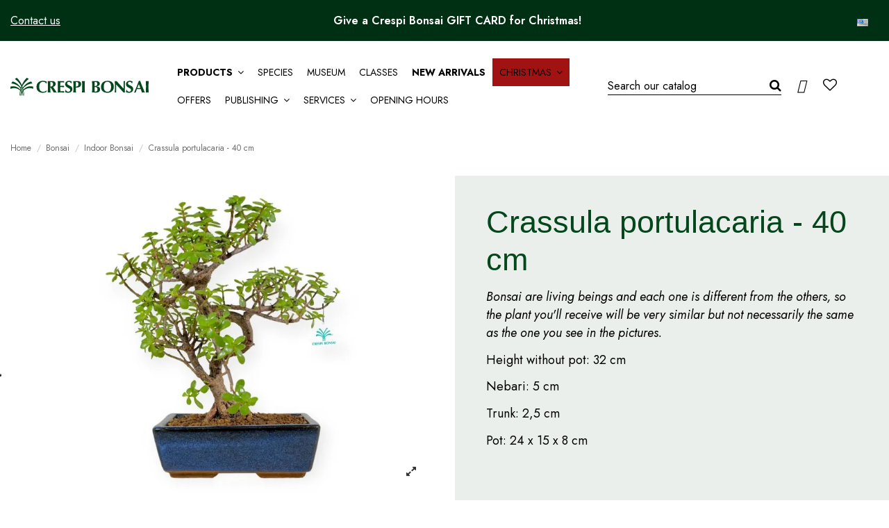

--- FILE ---
content_type: text/html; charset=utf-8
request_url: https://www.crespibonsai.com/en/indoor-bonsai/9585-crassula-portulacaria-40-cm.html
body_size: 94003
content:
<!doctype html>
<html lang="en">

<head>
    
        
  <meta charset="utf-8">


  <meta http-equiv="x-ua-compatible" content="ie=edge">



  


  
  



  <title>Crassula portulacaria - 40 cm</title>
  
    
  
  
    <script data-keepinline="true">
    var cdcGtmApi = '//www.crespibonsai.com/en/module/cdc_googletagmanager/async';
    var ajaxShippingEvent = 1;
    var ajaxPaymentEvent = 1;

/* datalayer */
dataLayer = window.dataLayer || [];
    let cdcDatalayer = {"pageCategory":"product","event":"view_item","ecommerce":{"currency":"EUR","items":[{"item_name":"Crassula portulacaria - 40 cm","item_id":"C63NE-4230","price":"86.36","item_brand":"Crassula","item_category":"Bonsai","item_category2":"Indoor Bonsai","quantity":1,"google_business_vertical":"retail"}],"value":"86.36"}};
    dataLayer.push(cdcDatalayer);

/* call to GTM Tag */
(function(w,d,s,l,i){w[l]=w[l]||[];w[l].push({'gtm.start':
new Date().getTime(),event:'gtm.js'});var f=d.getElementsByTagName(s)[0],
j=d.createElement(s),dl=l!='dataLayer'?'&l='+l:'';j.async=true;j.src=
'https://www.googletagmanager.com/gtm.js?id='+i+dl;f.parentNode.insertBefore(j,f);
})(window,document,'script','dataLayer','GTM-KTP49CKB');

/* async call to avoid cache system for dynamic data */
dataLayer.push({
  'event': 'datalayer_ready'
});
</script>
  
  <meta name="description" content="Bonsai crassula portulacaria, indoor bonsai, evergreen, height 40 cm">
  <meta name="keywords" content="Crassula bonsai vendita online">
      <meta name="robots" content="index,index">
    
      <link rel="canonical" href="https://www.crespibonsai.com/en/indoor-bonsai/9585-crassula-portulacaria-40-cm.html">
    

  
          <link rel="alternate" href="https://www.crespibonsai.com/it/bonsai-da-interno/9585-crassula-portulacaria-40-cm.html" hreflang="it">
            <link rel="alternate" href="https://www.crespibonsai.com/it/bonsai-da-interno/9585-crassula-portulacaria-40-cm.html" hreflang="x-default">
                <link rel="alternate" href="https://www.crespibonsai.com/en/indoor-bonsai/9585-crassula-portulacaria-40-cm.html" hreflang="en-us">
                <link rel="alternate" href="https://www.crespibonsai.com/de/zimmerbonsai/9585-crassula-portulacaria-40-cm.html" hreflang="de-de">
                <link rel="alternate" href="https://www.crespibonsai.com/fr/bonsai-d-interieur/9585-crassula-portulacaria-40-cm.html" hreflang="fr-fr">
                <link rel="alternate" href="https://www.crespibonsai.com/es/bonsai-de-interior/9585-crassula-portulacaria-40-cm.html" hreflang="es-es">
                <link rel="alternate" href="https://www.crespibonsai.com/nl/bonsai-voor-binnen/9585-crassula-portulacaria-40-cm.html" hreflang="nl-nl">
            

  
     <script type="application/ld+json">
 {
   "@context": "https://schema.org",
   "@type": "Organization",
   "name" : "Crespi Bonsai",
   "url" : "https://www.crespibonsai.com/en/"
       ,"logo": {
       "@type": "ImageObject",
       "url":"https://www.crespibonsai.com/img/logo-1752765125.svg"
     }
    }
</script>

<script type="application/ld+json">
  {
    "@context": "https://schema.org",
    "@type": "WebPage",
    "isPartOf": {
      "@type": "WebSite",
      "url":  "https://www.crespibonsai.com/en/",
      "name": "Crespi Bonsai"
    },
    "name": "Crassula portulacaria - 40 cm",
    "url":  "https://www.crespibonsai.com/en/indoor-bonsai/9585-crassula-portulacaria-40-cm.html"
  }
</script>


  <script type="application/ld+json">
    {
      "@context": "https://schema.org",
      "@type": "BreadcrumbList",
      "itemListElement": [
                  {
            "@type": "ListItem",
            "position": 1,
            "name": "Home",
            "item": "https://www.crespibonsai.com/en/"
          },              {
            "@type": "ListItem",
            "position": 2,
            "name": "Bonsai",
            "item": "https://www.crespibonsai.com/en/133-bonsai"
          },              {
            "@type": "ListItem",
            "position": 3,
            "name": "Indoor Bonsai",
            "item": "https://www.crespibonsai.com/en/136-indoor-bonsai"
          },              {
            "@type": "ListItem",
            "position": 4,
            "name": "Crassula portulacaria - 40 cm",
            "item": "https://www.crespibonsai.com/en/indoor-bonsai/9585-crassula-portulacaria-40-cm.html"
          }          ]
    }
  </script>


  

  
        <script type="application/ld+json">
  {
    "@context": "https://schema.org/",
    "@type": "Product",
    "@id": "#product-snippet-id",
    "name": "Crassula portulacaria - 40 cm",
    "description": "Bonsai crassula portulacaria, indoor bonsai, evergreen, height 40 cm",
    "category": "Indoor Bonsai",
    "image" :"https://www.crespibonsai.com/28100-home_default/crassula-portulacaria-40-cm.jpg",    "sku": "C63NE-4230",
    "mpn": "C63NE-4230"
    ,"gtin13": "8014403012975"
        ,
    "brand": {
      "@type": "Brand",
      "name": "Crassula"
    }
            ,
    "weight": {
        "@context": "https://schema.org",
        "@type": "QuantitativeValue",
        "value": "11.000000",
        "unitCode": "kg"
    }
        ,
    "offers": {
      "@type": "Offer",
      "priceCurrency": "EUR",
      "name": "Crassula portulacaria - 40 cm",
      "price": "86.36",
      "url": "https://www.crespibonsai.com/en/indoor-bonsai/9585-crassula-portulacaria-40-cm.html",
      "priceValidUntil": "2026-01-07",
              "image": ["https://www.crespibonsai.com/28100-thickbox_default/crassula-portulacaria-40-cm.jpg","https://www.crespibonsai.com/28101-thickbox_default/crassula-portulacaria-40-cm.jpg","https://www.crespibonsai.com/28102-thickbox_default/crassula-portulacaria-40-cm.jpg","https://www.crespibonsai.com/28103-thickbox_default/crassula-portulacaria-40-cm.jpg","https://www.crespibonsai.com/28104-thickbox_default/crassula-portulacaria-40-cm.jpg","https://www.crespibonsai.com/28105-thickbox_default/crassula-portulacaria-40-cm.jpg"],
            "sku": "C63NE-4230",
      "mpn": "C63NE-4230",
      "gtin13": "8014403012975",                          "availability": "https://schema.org/InStock",
      "seller": {
        "@type": "Organization",
        "name": "Crespi Bonsai"
      }
    }
      }
</script>


  
    
  



    <meta property="og:type" content="product">
    <meta property="og:url" content="https://www.crespibonsai.com/en/indoor-bonsai/9585-crassula-portulacaria-40-cm.html">
    <meta property="og:title" content="Crassula portulacaria - 40 cm">
    <meta property="og:site_name" content="Crespi Bonsai">
    <meta property="og:description" content="Bonsai crassula portulacaria, indoor bonsai, evergreen, height 40 cm">
            <meta property="og:image" content="https://www.crespibonsai.com/28100-thickbox_default/crassula-portulacaria-40-cm.jpg">
        <meta property="og:image:width" content="1400">
        <meta property="og:image:height" content="1070">
    




      <meta name="viewport" content="initial-scale=1,user-scalable=no,maximum-scale=1,width=device-width">
  




  <link rel="icon" type="image/vnd.microsoft.icon" href="https://www.crespibonsai.com/img/favicon.ico?1758872560">
  <link rel="shortcut icon" type="image/x-icon" href="https://www.crespibonsai.com/img/favicon.ico?1758872560">
    




    <link rel="stylesheet" href="https://www.crespibonsai.com/themes/warehousechild/assets/cache/theme-ce8c74493.css" type="text/css" media="all">




<link rel="preload" as="font"
      href="https://www.crespibonsai.com/themes/warehouse/assets/css/font-awesome/fonts/fontawesome-webfont.woff?v=4.7.0"
      type="font/woff" crossorigin="anonymous">
<link rel="preload" as="font"
      href="https://www.crespibonsai.com/themes/warehouse/assets/css/font-awesome/fonts/fontawesome-webfont.woff2?v=4.7.0"
      type="font/woff2" crossorigin="anonymous">


<link  rel="preload stylesheet"  as="style" href="https://www.crespibonsai.com/themes/warehouse/assets/css/font-awesome/css/font-awesome-preload.css"
       type="text/css" crossorigin="anonymous">





  

  <script>
        var AdvancedEmailGuardData = {"meta":{"isGDPREnabled":true,"isLegacyOPCEnabled":false,"isLegacyMAModuleEnabled":false,"validationError":null},"settings":{"recaptcha":{"type":"v3","key":"6Lcgi38rAAAAADaUqOVfNTD87piTqDRix15YcO-M","forms":{"contact_us":{"size":"normal","align":"offset","offset":3},"register":{"size":"normal","align":"center","offset":1},"newsletter":{"size":"normal","align":"left","offset":1}},"language":"shop","theme":"light","position":"bottomright","hidden":true,"deferred":false}},"context":{"ps":{"v17":true,"v17pc":true,"v17ch":true,"v16":false,"v161":false,"v15":false},"languageCode":"en","pageName":"product"},"trans":{"genericError":"An error occurred, please try again."}};
        var PAYPLUG_DOMAIN = "https:\/\/secure.payplug.com";
        var alert_message = "";
        var btPixel = {"btnAddToWishlist":"button.wishlist-button-add","tagContent":{"sPixel":"1876089772645657","aDynTags":{"content_type":{"label":"content_type","value":"product"},"content_ids":{"label":"content_ids","value":"['EN9585']"},"value":{"label":"value","value":86.3599999999999994315658113919198513031005859375},"currency":{"label":"currency","value":"EUR"},"content_name":{"label":"content_name","value":"Crassula portulacaria - 40 cm"},"content_category":{"label":"content_category","value":"Indoor Bonsai"}},"sCR":"\n","aTrackingType":{"label":"tracking_type","value":"ViewContent"},"sJsObjName":"oPixelFacebook"},"tagContentApi":"{\"sPixel\":\"1876089772645657\",\"aDynTags\":{\"content_type\":{\"label\":\"content_type\",\"value\":\"product\"},\"content_ids\":{\"label\":\"content_ids\",\"value\":\"['EN9585']\"},\"value\":{\"label\":\"value\",\"value\":86.3599999999999994315658113919198513031005859375},\"currency\":{\"label\":\"currency\",\"value\":\"EUR\"},\"content_name\":{\"label\":\"content_name\",\"value\":\"Crassula portulacaria - 40 cm\"},\"content_category\":{\"label\":\"content_category\",\"value\":\"Indoor Bonsai\"}},\"sCR\":\"\\n\",\"aTrackingType\":{\"label\":\"tracking_type\",\"value\":\"ViewContent\"},\"sJsObjName\":\"oPixelFacebook\"}","tagContentApiCheck":"e8b0f5c00a8d785b811cf8efc94bc0be","ApiToken":"b8b18bd4e756664988a9558a374f5ac4","pixel_id":"1876089772645657","activate_pixel":"1","bUseConsent":"0","iConsentConsentLvl":0,"bConsentHtmlElement":"","bConsentHtmlElementSecond":"","bUseAxeption":"0","token":"843ac0c9002bab3d817ca273a3411933","ajaxUrl":"https:\/\/www.crespibonsai.com\/en\/module\/facebookproductad\/ajax","external_id":0,"useAdvancedMatching":false,"advancedMatchingData":false,"eventId":"0","fbdaSeparator":"v","pixelCurrency":"EUR","comboExport":"0","prefix":"","prefixLang":"EN","useConversionApi":"0","useApiForPageView":"0","currentPage":"product","id_order":false,"id_product_attribute":false};
        var cart_url_16 = "https:\/\/www.crespibonsai.com\/en\/order";
        var cart_urls = "https:\/\/www.crespibonsai.com\/en\/buy-again";
        var chart_bg_color = "#ffffff";
        var chart_line_color = "#4bc0c0";
        var check_controller_var = 0;
        var cpm_height = "49";
        var cpm_width = "86";
        var custome_token = "843ac0c9002bab3d817ca273a3411933";
        var dt_all = "All";
        var dt_empty_table = "No data available in table";
        var dt_entries = "entries";
        var dt_entries_lower = "entries";
        var dt_first = "First";
        var dt_last = "Last";
        var dt_next = "Next";
        var dt_of = "of";
        var dt_previous = "Previous";
        var dt_search = "Search:";
        var dt_show = "Show";
        var dt_showing = "Showing";
        var dt_to = "to";
        var elementorFrontendConfig = {"isEditMode":"","stretchedSectionContainer":"","instagramToken":"","is_rtl":false,"ajax_csfr_token_url":"https:\/\/www.crespibonsai.com\/en\/module\/iqitelementor\/Actions?process=handleCsfrToken&ajax=1"};
        var error = "error";
        var etsSeoFo = {"currentController":"product","conf":{"removeId":false}};
        var iqitTheme = {"rm_sticky":"0","rm_breakpoint":0,"op_preloader":"0","cart_style":"side","cart_confirmation":"open","h_layout":"8","f_fixed":"","f_layout":"1","h_absolute":"1","h_sticky":"header","hw_width":"inherit","mm_content":"desktop","hm_submenu_width":"fullwidth-background","h_search_type":"full","pl_lazyload":false,"pl_infinity":false,"pl_rollover":true,"pl_crsl_autoplay":false,"pl_slider_ld":3,"pl_slider_d":3,"pl_slider_t":3,"pl_slider_p":2,"pp_thumbs":"left","pp_zoom":"inner","pp_image_layout":"column","pp_tabs":"tabh","pl_grid_qty":false};
        var iqitfdc_from = 0;
        var iqitmegamenu = {"sticky":"false","containerSelector":"#wrapper > .container"};
        var iqitwishlist = {"nbProducts":0};
        var is_sandbox_mode = false;
        var jolisearch = {"amb_joli_search_action":"https:\/\/www.crespibonsai.com\/en\/module\/ambjolisearch\/jolisearch","amb_joli_search_link":"https:\/\/www.crespibonsai.com\/en\/module\/ambjolisearch\/jolisearch","amb_joli_search_controller":"jolisearch","blocksearch_type":"top","show_cat_desc":0,"ga_acc":0,"id_lang":3,"url_rewriting":true,"use_autocomplete":1,"minwordlen":3,"l_products":"Products","l_manufacturers":"Manufacturers","l_suppliers":"Suppliers","l_categories":"Categories","l_no_results_found":"No results found","l_more_results":"More results \u00bb","ENT_QUOTES":3,"jolisearch_position":{"my":"right top","at":"right bottom","collision":"flipfit none"},"classes":"ps17","display_manufacturer":"","display_supplier":"","display_category":"","use_mobile_ux":"","mobile_media_breakpoint":"576","mobile_opening_selector":"","show_add_to_cart_button":"","add_to_cart_button_style":1,"show_features":"","feature_ids":[],"show_feature_values_only":false,"show_price":"1","theme":"finder"};
        var module_name = "payplug";
        var ohm_confirmation = "Your request has been sent successfully";
        var ohm_frontcontroller = "https:\/\/www.crespibonsai.com\/en\/module\/ohmminqty\/requests?submitRequest=1";
        var ohm_id_lang = 3;
        var ohm_secureKey = "e1ddab08baaef7d240edae80359377e8";
        var ok = "ok";
        var omni_chart_label = "Price (Last 30 Days)";
        var omni_date_label = "Date";
        var omni_price_label = "Price";
        var omniversepricing_ajax_front_url = "https:\/\/www.crespibonsai.com\/en\/module\/omniversepricing\/frontajax";
        var payplug_ajax_url = "https:\/\/www.crespibonsai.com\/en\/module\/payplug\/ajax";
        var prestashop = {"cart":{"products":[],"totals":{"total":{"type":"total","label":"Total","amount":0,"value":"\u20ac0.00"},"total_including_tax":{"type":"total","label":"Total (tax incl.)","amount":0,"value":"\u20ac0.00"},"total_excluding_tax":{"type":"total","label":"Total (tax excl.)","amount":0,"value":"\u20ac0.00"}},"subtotals":{"products":{"type":"products","label":"Subtotal","amount":0,"value":"\u20ac0.00"},"discounts":null,"shipping":{"type":"shipping","label":"Shipping","amount":0,"value":""},"tax":{"type":"tax","label":"Included taxes","amount":0,"value":"\u20ac0.00"}},"products_count":0,"summary_string":"0 items","vouchers":{"allowed":1,"added":[]},"discounts":[{"id_cart_rule":null,"id_customer":"0","date_from":"2025-12-08 17:00:00","date_to":"2026-01-07 00:00:00","description":"Miniguida base omaggio per C39EI -> C39LPE","quantity":"97","quantity_per_user":"5","priority":"1","partial_use":"1","code":"","minimum_amount":"0.00","minimum_amount_tax":"1","minimum_amount_currency":"1","minimum_amount_shipping":"0","country_restriction":"0","carrier_restriction":"0","group_restriction":"0","cart_rule_restriction":"0","product_restriction":"1","shop_restriction":"0","free_shipping":"0","reduction_percent":"0.00","reduction_amount":"0.00","reduction_tax":"1","reduction_currency":"1","reduction_product":"0","reduction_exclude_special":"0","gift_product":"13","gift_product_attribute":"0","highlight":"1","active":"1","date_add":"2025-12-08 17:26:54","date_upd":"2025-12-14 20:08:41","id_lang":null,"name":null,"quantity_for_user":5}],"minimalPurchase":0,"minimalPurchaseRequired":""},"currency":{"id":1,"name":"Euro","iso_code":"EUR","iso_code_num":"978","sign":"\u20ac"},"customer":{"lastname":null,"firstname":null,"email":null,"birthday":null,"newsletter":null,"newsletter_date_add":null,"optin":null,"website":null,"company":null,"siret":null,"ape":null,"is_logged":false,"gender":{"type":null,"name":null},"addresses":[]},"country":{"id_zone":"2","id_currency":"1","call_prefix":"1","iso_code":"US","active":"0","contains_states":"1","need_identification_number":"0","need_zip_code":"1","zip_code_format":"NNNNN","display_tax_label":"0","name":{"1":"Stati Uniti","3":"United States","4":"Stati Uniti","5":"Etats Unis","6":"Stati Uniti","7":"Stati Uniti"},"id":21},"language":{"name":"English (English)","iso_code":"en","locale":"en-US","language_code":"en-us","active":"1","is_rtl":"0","date_format_lite":"m\/d\/Y","date_format_full":"m\/d\/Y H:i:s","id":3},"page":{"title":"","canonical":"https:\/\/www.crespibonsai.com\/en\/indoor-bonsai\/9585-crassula-portulacaria-40-cm.html","meta":{"title":"Crassula portulacaria - 40 cm","description":"Bonsai crassula portulacaria, indoor bonsai, evergreen, height 40 cm","keywords":"Crassula bonsai vendita online","robots":"index"},"page_name":"product","body_classes":{"lang-en":true,"lang-rtl":false,"country-US":true,"currency-EUR":true,"layout-full-width":true,"page-product":true,"tax-display-disabled":true,"page-customer-account":false,"product-id-9585":true,"product-Crassula portulacaria - 40 cm":true,"product-id-category-136":true,"product-id-manufacturer-13":true,"product-id-supplier-1":true,"product-available-for-order":true},"admin_notifications":[],"password-policy":{"feedbacks":{"0":"Very weak","1":"Weak","2":"Average","3":"Strong","4":"Very strong","Straight rows of keys are easy to guess":"Straight rows of keys are easy to guess","Short keyboard patterns are easy to guess":"Short keyboard patterns are easy to guess","Use a longer keyboard pattern with more turns":"Use a longer keyboard pattern with more turns","Repeats like \"aaa\" are easy to guess":"Repeats like \"aaa\" are easy to guess","Repeats like \"abcabcabc\" are only slightly harder to guess than \"abc\"":"Repeats like \"abcabcabc\" are only slightly harder to guess than \"abc\"","Sequences like abc or 6543 are easy to guess":"Sequences like \"abc\" or \"6543\" are easy to guess.","Recent years are easy to guess":"Recent years are easy to guess","Dates are often easy to guess":"Dates are often easy to guess","This is a top-10 common password":"This is a top-10 common password","This is a top-100 common password":"This is a top-100 common password","This is a very common password":"This is a very common password","This is similar to a commonly used password":"This is similar to a commonly used password","A word by itself is easy to guess":"A word by itself is easy to guess","Names and surnames by themselves are easy to guess":"Names and surnames by themselves are easy to guess","Common names and surnames are easy to guess":"Common names and surnames are easy to guess","Use a few words, avoid common phrases":"Use a few words, avoid common phrases","No need for symbols, digits, or uppercase letters":"No need for symbols, digits, or uppercase letters","Avoid repeated words and characters":"Avoid repeated words and characters","Avoid sequences":"Avoid sequences","Avoid recent years":"Avoid recent years","Avoid years that are associated with you":"Avoid years that are associated with you","Avoid dates and years that are associated with you":"Avoid dates and years that are associated with you","Capitalization doesn't help very much":"Capitalization doesn't help very much","All-uppercase is almost as easy to guess as all-lowercase":"All-uppercase is almost as easy to guess as all-lowercase","Reversed words aren't much harder to guess":"Reversed words aren't much harder to guess","Predictable substitutions like '@' instead of 'a' don't help very much":"Predictable substitutions like \"@\" instead of \"a\" don't help very much.","Add another word or two. Uncommon words are better.":"Add another word or two. Uncommon words are better."}}},"shop":{"name":"Crespi Bonsai","logo":"https:\/\/www.crespibonsai.com\/img\/logo-1752765125.svg","stores_icon":"https:\/\/www.crespibonsai.com\/img\/logo_stores.png","favicon":"https:\/\/www.crespibonsai.com\/img\/favicon.ico"},"core_js_public_path":"\/themes\/","urls":{"base_url":"https:\/\/www.crespibonsai.com\/","current_url":"https:\/\/www.crespibonsai.com\/en\/indoor-bonsai\/9585-crassula-portulacaria-40-cm.html","shop_domain_url":"https:\/\/www.crespibonsai.com","img_ps_url":"https:\/\/www.crespibonsai.com\/img\/","img_cat_url":"https:\/\/www.crespibonsai.com\/img\/c\/","img_lang_url":"https:\/\/www.crespibonsai.com\/img\/l\/","img_prod_url":"https:\/\/www.crespibonsai.com\/img\/p\/","img_manu_url":"https:\/\/www.crespibonsai.com\/img\/m\/","img_sup_url":"https:\/\/www.crespibonsai.com\/img\/su\/","img_ship_url":"https:\/\/www.crespibonsai.com\/img\/s\/","img_store_url":"https:\/\/www.crespibonsai.com\/img\/st\/","img_col_url":"https:\/\/www.crespibonsai.com\/img\/co\/","img_url":"https:\/\/www.crespibonsai.com\/themes\/warehouse\/assets\/img\/","css_url":"https:\/\/www.crespibonsai.com\/themes\/warehouse\/assets\/css\/","js_url":"https:\/\/www.crespibonsai.com\/themes\/warehouse\/assets\/js\/","pic_url":"https:\/\/www.crespibonsai.com\/upload\/","theme_assets":"https:\/\/www.crespibonsai.com\/themes\/warehouse\/assets\/","theme_dir":"https:\/\/www.crespibonsai.com\/themes\/warehousechild\/","child_theme_assets":"https:\/\/www.crespibonsai.com\/themes\/warehousechild\/assets\/","child_img_url":"https:\/\/www.crespibonsai.com\/themes\/warehousechild\/assets\/img\/","child_css_url":"https:\/\/www.crespibonsai.com\/themes\/warehousechild\/assets\/css\/","child_js_url":"https:\/\/www.crespibonsai.com\/themes\/warehousechild\/assets\/js\/","pages":{"address":"https:\/\/www.crespibonsai.com\/en\/address","addresses":"https:\/\/www.crespibonsai.com\/en\/addresses","authentication":"https:\/\/www.crespibonsai.com\/en\/login","manufacturer":"https:\/\/www.crespibonsai.com\/en\/brands","cart":"https:\/\/www.crespibonsai.com\/en\/cart","category":"https:\/\/www.crespibonsai.com\/en\/index.php?controller=category","cms":"https:\/\/www.crespibonsai.com\/en\/index.php?controller=cms","contact":"https:\/\/www.crespibonsai.com\/en\/contatti","discount":"https:\/\/www.crespibonsai.com\/en\/discount","guest_tracking":"https:\/\/www.crespibonsai.com\/en\/guest-tracking","history":"https:\/\/www.crespibonsai.com\/en\/order-history","identity":"https:\/\/www.crespibonsai.com\/en\/identity","index":"https:\/\/www.crespibonsai.com\/en\/","my_account":"https:\/\/www.crespibonsai.com\/en\/my-account","order_confirmation":"https:\/\/www.crespibonsai.com\/en\/order-confirmation","order_detail":"https:\/\/www.crespibonsai.com\/en\/index.php?controller=order-detail","order_follow":"https:\/\/www.crespibonsai.com\/en\/order-follow","order":"https:\/\/www.crespibonsai.com\/en\/order","order_return":"https:\/\/www.crespibonsai.com\/en\/index.php?controller=order-return","order_slip":"https:\/\/www.crespibonsai.com\/en\/credit-slip","pagenotfound":"https:\/\/www.crespibonsai.com\/en\/page-not-found","password":"https:\/\/www.crespibonsai.com\/en\/password-recovery","pdf_invoice":"https:\/\/www.crespibonsai.com\/en\/index.php?controller=pdf-invoice","pdf_order_return":"https:\/\/www.crespibonsai.com\/en\/index.php?controller=pdf-order-return","pdf_order_slip":"https:\/\/www.crespibonsai.com\/en\/index.php?controller=pdf-order-slip","prices_drop":"https:\/\/www.crespibonsai.com\/en\/prices-drop","product":"https:\/\/www.crespibonsai.com\/en\/index.php?controller=product","registration":"https:\/\/www.crespibonsai.com\/en\/registration","search":"https:\/\/www.crespibonsai.com\/en\/search","sitemap":"https:\/\/www.crespibonsai.com\/en\/sitemap","stores":"https:\/\/www.crespibonsai.com\/en\/stores","supplier":"https:\/\/www.crespibonsai.com\/en\/supplier","new_products":"https:\/\/www.crespibonsai.com\/en\/new-products","brands":"https:\/\/www.crespibonsai.com\/en\/brands","register":"https:\/\/www.crespibonsai.com\/en\/registration","order_login":"https:\/\/www.crespibonsai.com\/en\/order?login=1"},"alternative_langs":{"it":"https:\/\/www.crespibonsai.com\/it\/bonsai-da-interno\/9585-crassula-portulacaria-40-cm.html","en-us":"https:\/\/www.crespibonsai.com\/en\/indoor-bonsai\/9585-crassula-portulacaria-40-cm.html","de-de":"https:\/\/www.crespibonsai.com\/de\/zimmerbonsai\/9585-crassula-portulacaria-40-cm.html","fr-fr":"https:\/\/www.crespibonsai.com\/fr\/bonsai-d-interieur\/9585-crassula-portulacaria-40-cm.html","es-es":"https:\/\/www.crespibonsai.com\/es\/bonsai-de-interior\/9585-crassula-portulacaria-40-cm.html","nl-nl":"https:\/\/www.crespibonsai.com\/nl\/bonsai-voor-binnen\/9585-crassula-portulacaria-40-cm.html"},"actions":{"logout":"https:\/\/www.crespibonsai.com\/en\/?mylogout="},"no_picture_image":{"bySize":{"small_default":{"url":"https:\/\/www.crespibonsai.com\/img\/p\/en-default-small_default.jpg","width":100,"height":76},"cart_default":{"url":"https:\/\/www.crespibonsai.com\/img\/p\/en-default-cart_default.jpg","width":125,"height":95},"medium_default":{"url":"https:\/\/www.crespibonsai.com\/img\/p\/en-default-medium_default.jpg","width":452,"height":345},"home_default":{"url":"https:\/\/www.crespibonsai.com\/img\/p\/en-default-home_default.jpg","width":625,"height":477},"large_default":{"url":"https:\/\/www.crespibonsai.com\/img\/p\/en-default-large_default.jpg","width":800,"height":611},"thickbox_default":{"url":"https:\/\/www.crespibonsai.com\/img\/p\/en-default-thickbox_default.jpg","width":1400,"height":1070}},"small":{"url":"https:\/\/www.crespibonsai.com\/img\/p\/en-default-small_default.jpg","width":100,"height":76},"medium":{"url":"https:\/\/www.crespibonsai.com\/img\/p\/en-default-home_default.jpg","width":625,"height":477},"large":{"url":"https:\/\/www.crespibonsai.com\/img\/p\/en-default-thickbox_default.jpg","width":1400,"height":1070},"legend":""}},"configuration":{"display_taxes_label":false,"display_prices_tax_incl":true,"is_catalog":false,"show_prices":true,"opt_in":{"partner":false},"quantity_discount":{"type":"discount","label":"Unit discount"},"voucher_enabled":1,"return_enabled":0},"field_required":[],"breadcrumb":{"links":[{"title":"Home","url":"https:\/\/www.crespibonsai.com\/en\/"},{"title":"Bonsai","url":"https:\/\/www.crespibonsai.com\/en\/133-bonsai"},{"title":"Indoor Bonsai","url":"https:\/\/www.crespibonsai.com\/en\/136-indoor-bonsai"},{"title":"Crassula portulacaria - 40 cm","url":"https:\/\/www.crespibonsai.com\/en\/indoor-bonsai\/9585-crassula-portulacaria-40-cm.html"}],"count":4},"link":{"protocol_link":"https:\/\/","protocol_content":"https:\/\/"},"time":1766452885,"static_token":"843ac0c9002bab3d817ca273a3411933","token":"12dde0dc255d1d5503ec1e17e4001c5f","debug":false};
        var psemailsubscription_subscription = "https:\/\/www.crespibonsai.com\/en\/module\/ps_emailsubscription\/subscription";
        var quantity_error = "Server Error";
        var response_error = "server did not respond";
        var roja45_hide_add_to_cart = 1;
        var roja45_hide_price = 0;
        var roja45_quotation_useajax = 1;
        var roja45quotationspro_added_failed = "Unable to add product to your request.";
        var roja45quotationspro_added_success = "Product added to your request successfully.";
        var roja45quotationspro_allow_modifications = 0;
        var roja45quotationspro_button_addquote = "Add To Quote";
        var roja45quotationspro_button_text = "Request Quote";
        var roja45quotationspro_button_text_2 = "Request New Quote";
        var roja45quotationspro_cart_modified = 0;
        var roja45quotationspro_cartbutton_text = "Add To Quote";
        var roja45quotationspro_catalog_mode = 0;
        var roja45quotationspro_change_qty = 0;
        var roja45quotationspro_controller = "https:\/\/www.crespibonsai.com\/en\/module\/roja45quotationspro\/QuotationsProFront?token=843ac0c9002bab3d817ca273a3411933";
        var roja45quotationspro_delete_products = 0;
        var roja45quotationspro_deleted_failed = "Unable to remove product from your request.";
        var roja45quotationspro_deleted_success = "Product removed from your request successfully.";
        var roja45quotationspro_enable_captcha = 1;
        var roja45quotationspro_enable_captchatype = 2;
        var roja45quotationspro_enable_inquotenotify = 1;
        var roja45quotationspro_enable_quote_dropdown = 0;
        var roja45quotationspro_enablequotecart = 1;
        var roja45quotationspro_enablequotecartpopup = 1;
        var roja45quotationspro_error_title = "Error";
        var roja45quotationspro_id_product = "9585";
        var roja45quotationspro_in_cart = 0;
        var roja45quotationspro_instantresponse = 0;
        var roja45quotationspro_label_position = "";
        var roja45quotationspro_new_quote_available = "A new quotation is available in your account.";
        var roja45quotationspro_productlistitemselector = "article.product-miniature";
        var roja45quotationspro_productlistselector_addtocart = "";
        var roja45quotationspro_productlistselector_buttons = "";
        var roja45quotationspro_productlistselector_flag = ".product-flags";
        var roja45quotationspro_productlistselector_price = ".product-price-and-shipping";
        var roja45quotationspro_productselector_addtocart = ".col-add-btn";
        var roja45quotationspro_productselector_price = ".col-add-qty";
        var roja45quotationspro_productselector_qty = ".col-add-qty";
        var roja45quotationspro_quotation_address_delivery = "";
        var roja45quotationspro_quotation_address_invoice = "";
        var roja45quotationspro_quote_link_text = "Get A Quote";
        var roja45quotationspro_quote_modified = "Your cart has changed, you can request a new quote or reload an existing quote by clicking the link below.";
        var roja45quotationspro_recaptcha_site_key = "6Lcgi38rAAAAADaUqOVfNTD87piTqDRix15YcO-M";
        var roja45quotationspro_request_buttons = "";
        var roja45quotationspro_responsivecartnavselector = "._desktop_quotecart";
        var roja45quotationspro_responsivecartselector = "#header .header-nav div.hidden-md-up";
        var roja45quotationspro_sent_failed = "Unable to send request. Please try again later.";
        var roja45quotationspro_sent_success = "Request received, we will be in touch shortly. Thank You.";
        var roja45quotationspro_show_label = 0;
        var roja45quotationspro_success_title = "Success";
        var roja45quotationspro_touchspin = 1;
        var roja45quotationspro_unknown_error = "An unexpected error has occurred, please raise this with your support provider.";
        var roja45quotationspro_usejs = 1;
        var roja45quotationspro_warning_title = "Warning";
        var selection_error = "please select at least one checkbox";
        var vncfc_fc_url = "https:\/\/www.crespibonsai.com\/en\/module\/vatnumbercleaner\/vncfc?";
      </script>



  
 <style type="text/css">
    .ohm-wrapper .ohm-dialog {
        background-color:  !important ;
        color:  !important ;
        border-color:  !important ;
        width: px !important ;
        min-height: px !important ;
        height: px !important ;
    }

    .minqty-add-to-cart {
        /*transition: 0.3s;*/
    }

    .minqty-add-to-cart:hover {
        cursor: pointer;
        background-color: #ffffff36 !important;
    }

    div.alert {
        position: fixed;
        z-index: -9999;
        top: 20px;
        right: 20px;
        text-align: left;
    }

    div.alert.in {
        z-index: 9999
    }

    div.alert p {
        padding-left: 50px;
    }

    div.alert button.close {
        position: absolute;
        top: 2px;
        right: 8px;
    }

    .ohmminqty-checkout-block:hover {
        cursor: pointer;
        background-color: #ffffff36 !important;
    }
 </style>
 
<script type="text/javascript">
    var use_ohmdialog = "1";
    var minqtyproducts = '{"54":[{"minqty":1,"allow_script":"1"}],"55":[{"minqty":1,"allow_script":"1"}],"56":[{"minqty":1,"allow_script":"1"}],"57":[{"minqty":1,"allow_script":"1"}],"58":[{"minqty":1,"allow_script":"1"}],"59":[{"minqty":1,"allow_script":"1"}],"60":[{"minqty":1,"allow_script":"1"}],"61":[{"minqty":1,"allow_script":"1"}],"62":[{"minqty":1,"allow_script":"1"}],"205":[{"minqty":1,"allow_script":"1"}],"10757":[{"minqty":1,"allow_script":"1"}],"12855":[{"minqty":1,"allow_script":"1"}],"26":[{"minqty":1,"allow_script":"1"}]}';
    var prod_id = '9585';
    
    var minQtyAjax = '';
    var securekey = 'e1ddab08baaef7d240edae80359377e8';

    var cartsellby = 1;
    var cartminqty = 1;
    var enable_script_on_cart = 1;
    var id_product_attribute_onload = 0;
    var product_minqty = 10;
</script>

<div class="alert alert-danger fade minqty">
    <strong>Error!</strong>
    <p>
    </p>
    <button type="button" class="close" data-dismiss="alert">×</button>
</div>



    
    
            <meta property="product:pretax_price:amount" content="86.363636">
        <meta property="product:pretax_price:currency" content="EUR">
        <meta property="product:price:amount" content="86.36">
        <meta property="product:price:currency" content="EUR">
                <meta property="product:weight:value" content="11.000000">
        <meta property="product:weight:units" content="kg">
    
    

          <meta property="og:type" content="product">
      <meta property="og:url" content="https://www.crespibonsai.com/en/indoor-bonsai/9585-crassula-portulacaria-40-cm.html">
      <meta property="og:title" content="Crassula portulacaria - 40 cm">
      <meta property="og:site_name" content="Crespi Bonsai">
      <meta property="og:description" content="Bonsai crassula portulacaria, indoor bonsai, evergreen, height 40 cm">
      <meta property="og:image" content="https://www.crespibonsai.com/28100-large_default/crassula-portulacaria-40-cm.jpg">
              <meta property="product:pretax_price:amount" content="86.363636">
      <meta property="product:pretax_price:currency" content="EUR">
      <meta property="product:price:amount" content="86.36">
      <meta property="product:price:currency" content="EUR">
              <meta property="product:weight:value" content="11.000000">
      <meta property="product:weight:units" content="kg">
              <meta name="twitter:title" content="Crassula portulacaria - 40 cm">
      <meta name="twitter:description" content="Bonsai crassula portulacaria, indoor bonsai, evergreen, height 40 cm">
      <meta name="twitter:image" content="https://www.crespibonsai.com/28100-large_default/crassula-portulacaria-40-cm.jpg">
      <meta name="twitter:card" content="summary_large_image">
                                          <script type='application/ld+json' class='ets-seo-schema-graph--main'>
            {"@context":"https://schema.org","@graph":[{"@type":"WebSite","@id":"https://www.crespibonsai.com/#website","url":"https://www.crespibonsai.com/","name":"Crespi Bonsai","potentialAction":{"@type":"SearchAction","target":"https://www.crespibonsai.com/search?s={search_term_string}","query-input":"required name=search_term_string"}},{"@type":"BreadcrumbList","@id":"https://www.crespibonsai.com/#breadcrumb","itemListElement":[{"@type":"ListItem","position":1,"item":{"@type":"WebPage","name":"Home","@id":"https://www.crespibonsai.com/en/?id_product=9585&rewrite=crassula-portulacaria-40-cm","url":"https://www.crespibonsai.com/en/?id_product=9585&rewrite=crassula-portulacaria-40-cm"}},{"@type":"ListItem","position":2,"item":{"@type":"WebPage","name":"Indoor Bonsai","@id":"https://www.crespibonsai.com/en/136-indoor-bonsai","url":"https://www.crespibonsai.com/en/136-indoor-bonsai"}},{"@type":"ListItem","position":3,"item":{"@type":"WebPage","name":"Crassula portulacaria - 40 cm","@id":"https://www.crespibonsai.com/en/indoor-bonsai/9585-crassula-portulacaria-40-cm.html","url":"https://www.crespibonsai.com/en/indoor-bonsai/9585-crassula-portulacaria-40-cm.html"}}]}]}
        </script>
    
     <script src="https://kit.fontawesome.com/0cc3a834b5.js" crossorigin="anonymous"></script> </head>

<body id="product" class="lang-en country-us currency-eur layout-full-width page-product tax-display-disabled product-id-9585 product-crassula-portulacaria-40-cm product-id-category-136 product-id-manufacturer-13 product-id-supplier-1 product-available-for-order body-desktop-header-style-w-8">


    




    <!-- Google Tag Manager (noscript) -->
<noscript><iframe src="https://www.googletagmanager.com/ns.html?id=GTM-KTP49CKB"
height="0" width="0" style="display:none;visibility:hidden"></iframe></noscript>
<!-- End Google Tag Manager (noscript) -->



<main id="main-page-content"  >
    
            

    <header id="header" class="desktop-header-style-w-8">
        
            
    <div class="header-banner">
        


            <div class="elementor-displayBanner">
            		<style class="elementor-frontend-stylesheet">.elementor-element.elementor-element-565k7r1 > .elementor-container{max-width:1790px;}.elementor-element.elementor-element-565k7r1{background-color:#003014;padding:8px 15px 8px 15px;}.elementor-element.elementor-element-4xbqezj > .elementor-element-populated{padding:5px 0px 5px 0px;}.elementor-element.elementor-element-zh50ml3 .elementor-text-editor{text-align:left;}.elementor-element.elementor-element-zh50ml3{color:#ffffff;font-size:16px;}.elementor-element.elementor-element-cs6vs1i > .elementor-element-populated{padding:5px 0px 5px 0px;}.elementor-element.elementor-element-fnw1m0y .elementor-text-editor{text-align:center;}.elementor-element.elementor-element-fnw1m0y{color:#ffffff;font-size:16px;font-weight:600;}.elementor-element.elementor-element-dci3ujz > .elementor-element-populated{padding:5px 0px 5px 0px;}.elementor-element.elementor-element-hqjtyij{background-color:#003014;padding:15px 15px 15px 15px;}.elementor-element.elementor-element-hqjtyij > .elementor-container{text-align:center;}.elementor-element.elementor-element-gzlh8su > .elementor-element-populated{text-align:center;padding:5px 0px 5px 0px;}.elementor-element.elementor-element-4agp041{text-align:left;}.elementor-element.elementor-element-4agp041 .elementor-heading-title, .elementor-element.elementor-element-4agp041 .elementor-heading-title a{color:#ffffff;}.elementor-element.elementor-element-4agp041 .elementor-heading-title{font-size:16px;font-weight:600;}.elementor-element.elementor-element-h18h0ag > .elementor-element-populated{text-align:center;padding:5px 0px 5px 0px;}@media(max-width: 991px){.elementor-element.elementor-element-565k7r1{padding:0px 15px 0px 15px;}.elementor-element.elementor-element-hqjtyij{padding:0px 15px 0px 15px;}.elementor-element.elementor-element-4agp041{text-align:left;}.elementor-element.elementor-element-4agp041 .elementor-heading-title{font-size:15px;}}@media(max-width: 767px){.elementor-element.elementor-element-4xbqezj > .elementor-element-populated{padding:0px 0px 0px 0px;}.elementor-element.elementor-element-cs6vs1i > .elementor-element-populated{padding:0px 0px 0px 0px;}.elementor-element.elementor-element-hqjtyij{padding:8px 15px 08px 15px;}.elementor-element.elementor-element-gzlh8su > .elementor-element-populated{padding:0px 5px 0px 5px;}.elementor-element.elementor-element-4agp041{text-align:left;}.elementor-element.elementor-element-4agp041 .elementor-heading-title{font-size:13px;}.elementor-element.elementor-element-h18h0ag > .elementor-element-populated{padding:0px 5px 0px 5px;}.elementor-element.elementor-element-082shj6 .elementor-widget-container{margin:0px 0px 5px 0px;}}</style>
				<div class="elementor">
											                        <div class="elementor-section elementor-element elementor-element-565k7r1 elementor-top-section elementor-section-stretched elementor-section-boxed elementor-section-height-default elementor-section-height-default elementor-section-content-middle elementor-hidden-phone" data-element_type="section">
                            
                           

                            <div class="elementor-container  elementor-column-gap-default      "
                                                                >
                                <div class="elementor-row  ">
                                                                
                            		<div class="elementor-column elementor-element elementor-element-4xbqezj elementor-col-33 elementor-top-column" data-element_type="column">
			<div class="elementor-column-wrap elementor-element-populated">
				<div class="elementor-widget-wrap">
		        <div class="elementor-widget elementor-element elementor-element-zh50ml3 elementor-widget-text-editor" data-element_type="text-editor">
                <div class="elementor-widget-container">
            		<div class="elementor-text-editor rte-content"><p><span style="text-decoration: underline;"><span style="color: #ffffff; text-decoration: underline;"><a href="/contattaci" style="color: #ffffff; text-decoration: underline;">Contact us</a></span></span></p></div>
		        </div>
                </div>
        				</div>
			</div>
		</div>
		                             
                                                            
                            		<div class="elementor-column elementor-element elementor-element-cs6vs1i elementor-col-33 elementor-top-column elementor-sm-100" data-element_type="column">
			<div class="elementor-column-wrap elementor-element-populated">
				<div class="elementor-widget-wrap">
		        <div class="elementor-widget elementor-element elementor-element-fnw1m0y elementor-widget-text-editor" data-element_type="text-editor">
                <div class="elementor-widget-container">
            		<div class="elementor-text-editor rte-content"><p><span style="color: #fffcfc;"><a href="https://www.crespibonsai.com/en/Giftcards" style="color: #fffcfc;">Give a Crespi Bonsai GIFT CARD for Christmas!</a></span></p></div>
		        </div>
                </div>
        				</div>
			</div>
		</div>
		                             
                                                            
                            		<div class="elementor-column elementor-element elementor-element-dci3ujz elementor-col-33 elementor-top-column" data-element_type="column">
			<div class="elementor-column-wrap elementor-element-populated">
				<div class="elementor-widget-wrap">
		        <div class="elementor-widget elementor-element elementor-element-7z15vsc elementor-widget-prestashop-widget-CustomTpl" data-element_type="prestashop-widget-CustomTpl">
                <div class="elementor-widget-container">
            
    <div class="top-nav-2 d-flex align-items-center justify-content-end">
    <span class="banner-nav2"><div id="_desktop_quotecart" class="_desktop_quotecart" data-position="nav">
    <div class="quotation_cart inactive collapsed">
                    </div>
</div>




<div id="language_selector" class="d-inline-block">
    <div class="language-selector-wrapper d-inline-block">
        <div class="language-selector dropdown js-dropdown">
            <a class="expand-more" data-toggle="dropdown" data-iso-code="en"><img width="16" height="11" src="https://www.crespibonsai.com/img/l/3.jpg" alt="English" class="img-fluid lang-flag" /> English <i class="fa fa-angle-down fa-fw" aria-hidden="true"></i></a>
            <div class="dropdown-menu">
                <ul>
                                            <li >
                            <a href="https://www.crespibonsai.com/it/bonsai-da-interno/9585-crassula-portulacaria-40-cm.html" rel="alternate" hreflang="it"
                               class="dropdown-item"><img width="16" height="11" src="https://www.crespibonsai.com/img/l/1.jpg" alt="Italiano" class="img-fluid lang-flag"  data-iso-code="it"/> Italiano</a>
                        </li>
                                            <li  class="current" >
                            <a href="https://www.crespibonsai.com/en/indoor-bonsai/9585-crassula-portulacaria-40-cm.html" rel="alternate" hreflang="en"
                               class="dropdown-item"><img width="16" height="11" src="https://www.crespibonsai.com/img/l/3.jpg" alt="English" class="img-fluid lang-flag"  data-iso-code="en"/> English</a>
                        </li>
                                            <li >
                            <a href="https://www.crespibonsai.com/de/zimmerbonsai/9585-crassula-portulacaria-40-cm.html" rel="alternate" hreflang="de"
                               class="dropdown-item"><img width="16" height="11" src="https://www.crespibonsai.com/img/l/4.jpg" alt="Deutsch" class="img-fluid lang-flag"  data-iso-code="de"/> Deutsch</a>
                        </li>
                                            <li >
                            <a href="https://www.crespibonsai.com/fr/bonsai-d-interieur/9585-crassula-portulacaria-40-cm.html" rel="alternate" hreflang="fr"
                               class="dropdown-item"><img width="16" height="11" src="https://www.crespibonsai.com/img/l/5.jpg" alt="Français" class="img-fluid lang-flag"  data-iso-code="fr"/> Français</a>
                        </li>
                                            <li >
                            <a href="https://www.crespibonsai.com/es/bonsai-de-interior/9585-crassula-portulacaria-40-cm.html" rel="alternate" hreflang="es"
                               class="dropdown-item"><img width="16" height="11" src="https://www.crespibonsai.com/img/l/6.jpg" alt="Español" class="img-fluid lang-flag"  data-iso-code="es"/> Español</a>
                        </li>
                                            <li >
                            <a href="https://www.crespibonsai.com/nl/bonsai-voor-binnen/9585-crassula-portulacaria-40-cm.html" rel="alternate" hreflang="nl"
                               class="dropdown-item"><img width="16" height="11" src="https://www.crespibonsai.com/img/l/7.jpg" alt="Nederlands" class="img-fluid lang-flag"  data-iso-code="nl"/> Nederlands</a>
                        </li>
                                    </ul>
            </div>
        </div>
    </div>
</div>
</span>
</div>
        </div>
                </div>
        				</div>
			</div>
		</div>
		                             
                                                            </div>
                                
                                                            </div>
                        </div>
                											                        <div class="elementor-section elementor-element elementor-element-hqjtyij elementor-top-section elementor-section-stretched elementor-section-full_width elementor-section-height-default elementor-section-height-default elementor-section-content-middle banner-header-mobile elementor-hidden-desktop elementor-hidden-tablet" data-element_type="section">
                            
                           

                            <div class="elementor-container  elementor-column-gap-default      "
                                                                >
                                <div class="elementor-row  ">
                                                                
                            		<div class="elementor-column elementor-element elementor-element-gzlh8su elementor-col-50 elementor-top-column elementor-sm-80 elementor-md-80" data-element_type="column">
			<div class="elementor-column-wrap elementor-element-populated">
				<div class="elementor-widget-wrap">
		        <div class="elementor-widget elementor-element elementor-element-4agp041 elementor-widget-heading banner-mobile" data-element_type="heading">
                <div class="elementor-widget-container">
            <div class="elementor-heading-title elementor-size-default none"><a href="https://www.crespibonsai.com/en/Giftcards">Give a Crespi Bonsai GIFT CARD for Christmas!</a></div>        </div>
                </div>
        				</div>
			</div>
		</div>
		                             
                                                            
                            		<div class="elementor-column elementor-element elementor-element-h18h0ag elementor-col-50 elementor-top-column elementor-sm-20 elementor-md-20" data-element_type="column">
			<div class="elementor-column-wrap elementor-element-populated">
				<div class="elementor-widget-wrap">
		        <div class="elementor-widget elementor-element elementor-element-082shj6 elementor-widget-prestashop-widget-CustomTpl" data-element_type="prestashop-widget-CustomTpl">
                <div class="elementor-widget-container">
            
    <div class="top-nav-2 d-flex align-items-center justify-content-end">
    <span class="banner-nav2"><div id="_desktop_quotecart" class="_desktop_quotecart" data-position="nav">
    <div class="quotation_cart inactive collapsed">
                    </div>
</div>




<div id="language_selector" class="d-inline-block">
    <div class="language-selector-wrapper d-inline-block">
        <div class="language-selector dropdown js-dropdown">
            <a class="expand-more" data-toggle="dropdown" data-iso-code="en"><img width="16" height="11" src="https://www.crespibonsai.com/img/l/3.jpg" alt="English" class="img-fluid lang-flag" /> English <i class="fa fa-angle-down fa-fw" aria-hidden="true"></i></a>
            <div class="dropdown-menu">
                <ul>
                                            <li >
                            <a href="https://www.crespibonsai.com/it/bonsai-da-interno/9585-crassula-portulacaria-40-cm.html" rel="alternate" hreflang="it"
                               class="dropdown-item"><img width="16" height="11" src="https://www.crespibonsai.com/img/l/1.jpg" alt="Italiano" class="img-fluid lang-flag"  data-iso-code="it"/> Italiano</a>
                        </li>
                                            <li  class="current" >
                            <a href="https://www.crespibonsai.com/en/indoor-bonsai/9585-crassula-portulacaria-40-cm.html" rel="alternate" hreflang="en"
                               class="dropdown-item"><img width="16" height="11" src="https://www.crespibonsai.com/img/l/3.jpg" alt="English" class="img-fluid lang-flag"  data-iso-code="en"/> English</a>
                        </li>
                                            <li >
                            <a href="https://www.crespibonsai.com/de/zimmerbonsai/9585-crassula-portulacaria-40-cm.html" rel="alternate" hreflang="de"
                               class="dropdown-item"><img width="16" height="11" src="https://www.crespibonsai.com/img/l/4.jpg" alt="Deutsch" class="img-fluid lang-flag"  data-iso-code="de"/> Deutsch</a>
                        </li>
                                            <li >
                            <a href="https://www.crespibonsai.com/fr/bonsai-d-interieur/9585-crassula-portulacaria-40-cm.html" rel="alternate" hreflang="fr"
                               class="dropdown-item"><img width="16" height="11" src="https://www.crespibonsai.com/img/l/5.jpg" alt="Français" class="img-fluid lang-flag"  data-iso-code="fr"/> Français</a>
                        </li>
                                            <li >
                            <a href="https://www.crespibonsai.com/es/bonsai-de-interior/9585-crassula-portulacaria-40-cm.html" rel="alternate" hreflang="es"
                               class="dropdown-item"><img width="16" height="11" src="https://www.crespibonsai.com/img/l/6.jpg" alt="Español" class="img-fluid lang-flag"  data-iso-code="es"/> Español</a>
                        </li>
                                            <li >
                            <a href="https://www.crespibonsai.com/nl/bonsai-voor-binnen/9585-crassula-portulacaria-40-cm.html" rel="alternate" hreflang="nl"
                               class="dropdown-item"><img width="16" height="11" src="https://www.crespibonsai.com/img/l/7.jpg" alt="Nederlands" class="img-fluid lang-flag"  data-iso-code="nl"/> Nederlands</a>
                        </li>
                                    </ul>
            </div>
        </div>
    </div>
</div>
</span>
</div>
        </div>
                </div>
        				</div>
			</div>
		</div>
		                             
                                                            </div>
                                
                                                            </div>
                        </div>
                							</div>
		
        </div>
    



    </div>



    
        <template id="modal-template">
            <div id="%template_modal_id%" class="modal fade custom-modal" tabindex="-1" role="dialog" aria-hidden="true">
                <div class="modal-dialog modal-dialog-centered" role="document">
                    <div class="modal-content">
                        <div class="modal-header">
                            <button type="button" class="close" data-dismiss="modal" aria-label="Close">
                                <span class="close-icon close btn-close" data-bs-dismiss="modal" aria-label="Close" aria-hidden="true">&times;</span>
                            </button>
                        </div>
                        <div class="modal-body">
                            <div class="modal-body-header">
                                <span class="modal-body-header-title"></span>
                            </div>
                            <div class="modal-body-content">
                                <p class="modal-body-content-text"></p>
                            </div>
                            <div class="modal-body-actions">
                                <div class="confirm-btn-container">
                                    <div class="confirm-loader" style="position:absolute; display:flex; justify-content:center; align-items:center;">
                                        <div class="spinner-border text-secondary" role="status"></div>
                                    </div>
                                    <button class="btn btn-sm btn-neutral confirm"></button>
                                </div>
                                <button class="btn btn-sm btn-primary primary-action cancel" data-bs-dismiss="modal"></button>
                            </div>
                        </div>
                    </div>
                </div>
            </div>
        </template>
    




            <nav class="header-nav">
        <div class="container">
    
        <div class="row justify-content-between">
            <div class="col col-auto col-md left-nav">
                                            <div class="block-iqitlinksmanager block-iqitlinksmanager-2 block-links-inline d-inline-block">
            <ul>
                                                            <li>
                            <a
                                    href="https://www.crespibonsai.com/en/content/1-consegna"
                                    title="I nostri termini e condizioni di consegna"                                                                >
                                Shipment
                            </a>
                        </li>
                                                                                <li>
                            <a
                                    href="https://www.crespibonsai.com/en/content/2-note-legali"
                                    title="Note legali"                                                                >
                                Note legali
                            </a>
                        </li>
                                                                                <li>
                            <a
                                    href="https://www.crespibonsai.com/en/content/category/1-home"
                                    title=""                                                                >
                                Home
                            </a>
                        </li>
                                                </ul>
        </div>
    
            </div>
            <div class="col col-auto center-nav text-center">
                
             </div>
            <div class="col col-auto col-md right-nav text-right">
                <div id="_desktop_quotecart" class="_desktop_quotecart" data-position="nav">
    <div class="quotation_cart inactive collapsed">
                    </div>
</div>




<div id="language_selector" class="d-inline-block">
    <div class="language-selector-wrapper d-inline-block">
        <div class="language-selector dropdown js-dropdown">
            <a class="expand-more" data-toggle="dropdown" data-iso-code="en"><img width="16" height="11" src="https://www.crespibonsai.com/img/l/3.jpg" alt="English" class="img-fluid lang-flag" /> English <i class="fa fa-angle-down fa-fw" aria-hidden="true"></i></a>
            <div class="dropdown-menu">
                <ul>
                                            <li >
                            <a href="https://www.crespibonsai.com/it/bonsai-da-interno/9585-crassula-portulacaria-40-cm.html" rel="alternate" hreflang="it"
                               class="dropdown-item"><img width="16" height="11" src="https://www.crespibonsai.com/img/l/1.jpg" alt="Italiano" class="img-fluid lang-flag"  data-iso-code="it"/> Italiano</a>
                        </li>
                                            <li  class="current" >
                            <a href="https://www.crespibonsai.com/en/indoor-bonsai/9585-crassula-portulacaria-40-cm.html" rel="alternate" hreflang="en"
                               class="dropdown-item"><img width="16" height="11" src="https://www.crespibonsai.com/img/l/3.jpg" alt="English" class="img-fluid lang-flag"  data-iso-code="en"/> English</a>
                        </li>
                                            <li >
                            <a href="https://www.crespibonsai.com/de/zimmerbonsai/9585-crassula-portulacaria-40-cm.html" rel="alternate" hreflang="de"
                               class="dropdown-item"><img width="16" height="11" src="https://www.crespibonsai.com/img/l/4.jpg" alt="Deutsch" class="img-fluid lang-flag"  data-iso-code="de"/> Deutsch</a>
                        </li>
                                            <li >
                            <a href="https://www.crespibonsai.com/fr/bonsai-d-interieur/9585-crassula-portulacaria-40-cm.html" rel="alternate" hreflang="fr"
                               class="dropdown-item"><img width="16" height="11" src="https://www.crespibonsai.com/img/l/5.jpg" alt="Français" class="img-fluid lang-flag"  data-iso-code="fr"/> Français</a>
                        </li>
                                            <li >
                            <a href="https://www.crespibonsai.com/es/bonsai-de-interior/9585-crassula-portulacaria-40-cm.html" rel="alternate" hreflang="es"
                               class="dropdown-item"><img width="16" height="11" src="https://www.crespibonsai.com/img/l/6.jpg" alt="Español" class="img-fluid lang-flag"  data-iso-code="es"/> Español</a>
                        </li>
                                            <li >
                            <a href="https://www.crespibonsai.com/nl/bonsai-voor-binnen/9585-crassula-portulacaria-40-cm.html" rel="alternate" hreflang="nl"
                               class="dropdown-item"><img width="16" height="11" src="https://www.crespibonsai.com/img/l/7.jpg" alt="Nederlands" class="img-fluid lang-flag"  data-iso-code="nl"/> Nederlands</a>
                        </li>
                                    </ul>
            </div>
        </div>
    </div>
</div>

             </div>
        </div>

                        </div>
            </nav>
        



    <div id="desktop-header" class="desktop-header-style-8">
        
                    
<div class="header-top">
    <div id="desktop-header-container" class="container">
        <div class="row align-items-center">
                            <div class="col col-auto col-header-left">
                    <div id="desktop_logo">
                        
  <a href="https://www.crespibonsai.com/en/">
    <img class="logo img-fluid"
         src="https://www.crespibonsai.com/img/logo-1752765125.svg"
                  alt="Crespi Bonsai"
         width=""
         height=""
    >
  </a>

                    </div>
                    
                </div>
                <div class="col col-header-center col-header-menu">
                                        <div id="iqitmegamenu-wrapper" class="iqitmegamenu-wrapper iqitmegamenu-all">
	<div class="container container-iqitmegamenu">
		<div id="iqitmegamenu-horizontal" class="iqitmegamenu  clearfix" role="navigation">

						
			<nav id="cbp-hrmenu" class="cbp-hrmenu cbp-horizontal cbp-hrsub-narrow">
				<ul>
											<li id="cbp-hrmenu-tab-1"
							class="cbp-hrmenu-tab cbp-hrmenu-tab-1  cbp-has-submeu">
							<a role="button" class="cbp-empty-mlink nav-link">
									

										<span class="cbp-tab-title">
											PRODUCTS											<i class="fa fa-angle-down cbp-submenu-aindicator"></i></span>
																			</a>
																			<div class="cbp-hrsub col-12">
											<div class="cbp-hrsub-inner">
												<div class="container iqitmegamenu-submenu-container">
													
																																													




<div class="row menu_row menu-element  first_rows menu-element-id-1">
                

                                                




    <div class="col-2 cbp-menu-column cbp-menu-element menu-element-id-2 cbp-empty-column">
        <div class="cbp-menu-column-inner">
                        
                
                
            

                                                




<div class="row menu_row menu-element  menu-element-id-3">
                

                                                




    <div class="col-12 cbp-menu-column cbp-menu-element menu-element-id-21 ">
        <div class="cbp-menu-column-inner">
                        
                
                
                                            <a href="/133-bonsai">                        <img src="/img/cms/menu/menu-bonsai.jpg" loading="lazy" class="img-fluid cbp-banner-image"
                                                               width="270" height="140"  />
                        </a>                    
                
            

            
            </div>    </div>
                                    




    <div class="col-12 cbp-menu-column cbp-menu-element menu-element-id-4 ">
        <div class="cbp-menu-column-inner">
                        
                
                
                    
                                                    <div class="row cbp-categories-row">
                                                                                                            <div class="col-12">
                                            <div class="cbp-category-link-w"><a href="https://www.crespibonsai.com/en/133-bonsai"
                                                                                class="cbp-column-title nav-link cbp-category-title">Bonsai</a>
                                                                                                                                                    
    <ul class="cbp-links cbp-category-tree"><li ><div class="cbp-category-link-w"><a href="https://www.crespibonsai.com/en/136-indoor-bonsai">Indoor Bonsai</a></div></li><li ><div class="cbp-category-link-w"><a href="https://www.crespibonsai.com/en/137-outdoor-bonsai">Outdoor Bonsai</a></div></li><li ><div class="cbp-category-link-w"><a href="https://www.crespibonsai.com/en/144-masterpiece-bonsai">Masterpiece Bonsai</a></div></li><li ><div class="cbp-category-link-w"><a href="https://www.crespibonsai.com/en/143-raw-bonsai">Raw Bonsai</a></div></li><li ><div class="cbp-category-link-w"><a href="https://www.crespibonsai.com/en/145-bonsai-bonbonniere">Bonsai Bonbonniere</a></div></li><li ><div class="cbp-category-link-w"><a href="https://www.crespibonsai.com/en/243-set-bonsai">Set bonsai</a></div></li></ul>

                                                                                            </div>
                                        </div>
                                                                                                </div>
                                            
                
            

            
            </div>    </div>
                            
                </div>
                            
            </div>    </div>
                                    




    <div class="col-2 cbp-menu-column cbp-menu-element menu-element-id-5 cbp-empty-column">
        <div class="cbp-menu-column-inner">
                        
                
                
            

                                                




<div class="row menu_row menu-element  menu-element-id-10">
                

                                                




    <div class="col-12 cbp-menu-column cbp-menu-element menu-element-id-22 ">
        <div class="cbp-menu-column-inner">
                        
                
                
                                            <a href="/en/146-pots-and-trays">                        <img src="/img/cms/menu/VASI E SOTTOVASI.jpg" loading="lazy" class="img-fluid cbp-banner-image"
                                                               width="270" height="140"  />
                        </a>                    
                
            

            
            </div>    </div>
                                    




    <div class="col-12 cbp-menu-column cbp-menu-element menu-element-id-11 ">
        <div class="cbp-menu-column-inner">
                        
                
                
                    
                                                    <div class="row cbp-categories-row">
                                                                                                            <div class="col-12">
                                            <div class="cbp-category-link-w"><a href="https://www.crespibonsai.com/en/146-pots-and-saucers"
                                                                                class="cbp-column-title nav-link cbp-category-title">Pots and Saucers</a>
                                                                                                                                                    
    <ul class="cbp-links cbp-category-tree"><li ><div class="cbp-category-link-w"><a href="https://www.crespibonsai.com/en/148-saucers">Saucers</a></div></li><li ><div class="cbp-category-link-w"><a href="https://www.crespibonsai.com/en/147-pots">Pots</a></div></li><li ><div class="cbp-category-link-w"><a href="https://www.crespibonsai.com/en/229-tokoname">Tokoname</a></div></li><li ><div class="cbp-category-link-w"><a href="https://www.crespibonsai.com/en/150-suiban">Suiban</a></div></li><li ><div class="cbp-category-link-w"><a href="https://www.crespibonsai.com/en/151-orchid-pots">Orchid Pots</a></div></li></ul>

                                                                                            </div>
                                        </div>
                                                                                                </div>
                                            
                
            

            
            </div>    </div>
                            
                </div>
                            
            </div>    </div>
                                    




    <div class="col-2 cbp-menu-column cbp-menu-element menu-element-id-6 cbp-empty-column">
        <div class="cbp-menu-column-inner">
                        
                
                
            

                                                




<div class="row menu_row menu-element  menu-element-id-12">
                

                                                




    <div class="col-12 cbp-menu-column cbp-menu-element menu-element-id-23 ">
        <div class="cbp-menu-column-inner">
                        
                
                
                                            <a href="/en/152-tools">                        <img src="/img/cms/menu/ATTREZZI.jpg" loading="lazy" class="img-fluid cbp-banner-image"
                                                               width="270" height="140"  />
                        </a>                    
                
            

            
            </div>    </div>
                                    




    <div class="col-12 cbp-menu-column cbp-menu-element menu-element-id-13 ">
        <div class="cbp-menu-column-inner">
                        
                
                
                    
                                                    <div class="row cbp-categories-row">
                                                                                                            <div class="col-12">
                                            <div class="cbp-category-link-w"><a href="https://www.crespibonsai.com/en/152-tools"
                                                                                class="cbp-column-title nav-link cbp-category-title">Tools</a>
                                                                                                                                                    
    <ul class="cbp-links cbp-category-tree"><li ><div class="cbp-category-link-w"><a href="https://www.crespibonsai.com/en/153-watering">Watering</a></div></li><li ><div class="cbp-category-link-w"><a href="https://www.crespibonsai.com/en/154-pruning">Pruning</a></div></li><li ><div class="cbp-category-link-w"><a href="https://www.crespibonsai.com/en/155-wires">Wires</a></div></li><li ><div class="cbp-category-link-w"><a href="https://www.crespibonsai.com/en/156-transplanting">Transplanting</a></div></li><li ><div class="cbp-category-link-w"><a href="https://www.crespibonsai.com/en/157-deadwood">Deadwood</a></div></li><li ><div class="cbp-category-link-w"><a href="https://www.crespibonsai.com/en/158-tool-sets-and-tables">Tool Sets and Tables</a></div></li><li ><div class="cbp-category-link-w"><a href="https://www.crespibonsai.com/en/163-other-tools">Other Tools</a></div></li></ul>

                                                                                            </div>
                                        </div>
                                                                                                </div>
                                            
                
            

            
            </div>    </div>
                            
                </div>
                            
            </div>    </div>
                                    




    <div class="col-2 cbp-menu-column cbp-menu-element menu-element-id-7 cbp-empty-column">
        <div class="cbp-menu-column-inner">
                        
                
                
            

                                                




<div class="row menu_row menu-element  menu-element-id-14">
                

                                                




    <div class="col-12 cbp-menu-column cbp-menu-element menu-element-id-24 ">
        <div class="cbp-menu-column-inner">
                        
                
                
                                            <a href="/en/165-soils-and-fertilizers">                        <img src="/img/cms/menu/TERRE CONCIMI E CURA.jpg" loading="lazy" class="img-fluid cbp-banner-image"
                                                               width="270" height="140"  />
                        </a>                    
                
            

            
            </div>    </div>
                                    




    <div class="col-12 cbp-menu-column cbp-menu-element menu-element-id-15 ">
        <div class="cbp-menu-column-inner">
                        
                
                
                    
                                                    <div class="row cbp-categories-row">
                                                                                                            <div class="col-12">
                                            <div class="cbp-category-link-w"><a href="https://www.crespibonsai.com/en/165-soil-fertilizers-care"
                                                                                class="cbp-column-title nav-link cbp-category-title">Soil, Fertilizers, Care</a>
                                                                                                                                                    
    <ul class="cbp-links cbp-category-tree"><li ><div class="cbp-category-link-w"><a href="https://www.crespibonsai.com/en/167-fertilizers">Fertilizers</a></div></li><li ><div class="cbp-category-link-w"><a href="https://www.crespibonsai.com/en/168-care">Care</a></div></li><li ><div class="cbp-category-link-w"><a href="https://www.crespibonsai.com/en/166-bonsai-soil">Bonsai Soil</a></div></li></ul>

                                                                                            </div>
                                        </div>
                                                                                                </div>
                                            
                
            

            
            </div>    </div>
                            
                </div>
                            
            </div>    </div>
                                    




    <div class="col-2 cbp-menu-column cbp-menu-element menu-element-id-8 cbp-empty-column">
        <div class="cbp-menu-column-inner">
                        
                
                
            

                                                




<div class="row menu_row menu-element  menu-element-id-16">
                

                                                




    <div class="col-12 cbp-menu-column cbp-menu-element menu-element-id-25 ">
        <div class="cbp-menu-column-inner">
                        
                
                
                                            <a href="/en/188-gardens">                        <img src="/img/cms/menu/giardini-menu.png" loading="lazy" class="img-fluid cbp-banner-image"
                                                               width="270" height="140"  />
                        </a>                    
                
            

            
            </div>    </div>
                                    




    <div class="col-12 cbp-menu-column cbp-menu-element menu-element-id-17 ">
        <div class="cbp-menu-column-inner">
                        
                
                
                    
                                                    <div class="row cbp-categories-row">
                                                                                                            <div class="col-12">
                                            <div class="cbp-category-link-w"><a href="https://www.crespibonsai.com/en/188-gardens"
                                                                                class="cbp-column-title nav-link cbp-category-title">Gardens</a>
                                                                                                                                                    
    <ul class="cbp-links cbp-category-tree"><li ><div class="cbp-category-link-w"><a href="https://www.crespibonsai.com/en/190-ladles-and-water-features">Ladles and water features</a></div></li><li ><div class="cbp-category-link-w"><a href="https://www.crespibonsai.com/en/191-stone-furniture">Stone furniture</a></div></li><li ><div class="cbp-category-link-w"><a href="https://www.crespibonsai.com/en/192-accessories">Accessories</a></div></li><li ><div class="cbp-category-link-w"><a href="https://www.crespibonsai.com/en/193-stones">Stones</a></div></li><li ><div class="cbp-category-link-w"><a href="https://www.crespibonsai.com/en/194-japanese-garden-plants">Japanese Garden Plants</a></div></li><li ><div class="cbp-category-link-w"><a href="https://www.crespibonsai.com/en/196-water-basins">Water basins</a></div></li><li ><div class="cbp-category-link-w"><a href="https://www.crespibonsai.com/en/189-bamboo-furniture">Bamboo furniture</a></div></li></ul>

                                                                                            </div>
                                        </div>
                                                                                                </div>
                                            
                
            

            
            </div>    </div>
                            
                </div>
                            
            </div>    </div>
                                    




    <div class="col-2 cbp-menu-column cbp-menu-element menu-element-id-9 cbp-empty-column">
        <div class="cbp-menu-column-inner">
                        
                
                
            

                                                




<div class="row menu_row menu-element  menu-element-id-18">
                

                                                




    <div class="col-12 cbp-menu-column cbp-menu-element menu-element-id-26 ">
        <div class="cbp-menu-column-inner">
                        
                
                
                                            <a href="/en/169-complements">                        <img src="/img/cms/menu/COMPLEMENTI.jpg" loading="lazy" class="img-fluid cbp-banner-image"
                                                               width="270" height="140"  />
                        </a>                    
                
            

            
            </div>    </div>
                                    




    <div class="col-12 cbp-menu-column cbp-menu-element menu-element-id-19 ">
        <div class="cbp-menu-column-inner">
                        
                
                
                    
                                                    <div class="row cbp-categories-row">
                                                                                                            <div class="col-12">
                                            <div class="cbp-category-link-w"><a href="https://www.crespibonsai.com/en/169-complements"
                                                                                class="cbp-column-title nav-link cbp-category-title">Complements</a>
                                                                                                                                                    
    <ul class="cbp-links cbp-category-tree"><li ><div class="cbp-category-link-w"><a href="https://www.crespibonsai.com/en/215-tenpai">Tenpai</a></div></li><li ><div class="cbp-category-link-w"><a href="https://www.crespibonsai.com/en/238-furoshiki">Furoshiki</a></div></li><li ><div class="cbp-category-link-w"><a href="https://www.crespibonsai.com/en/230-cards">Cards</a></div></li><li ><div class="cbp-category-link-w"><a href="https://www.crespibonsai.com/en/171-statuettes">Statuettes</a></div></li><li ><div class="cbp-category-link-w"><a href="https://www.crespibonsai.com/en/172-small-lanterns">Small Lanterns</a></div></li><li ><div class="cbp-category-link-w"><a href="https://www.crespibonsai.com/en/173-mini-zen-gardens">Mini Zen Gardens</a></div></li><li ><div class="cbp-category-link-w"><a href="https://www.crespibonsai.com/en/170-tables">Tables</a></div></li><li ><div class="cbp-category-link-w"><a href="https://www.crespibonsai.com/en/225-suiseki">Suiseki</a></div></li><li ><div class="cbp-category-link-w"><a href="https://www.crespibonsai.com/en/231-ibigawa-for-ishitsuki">Ibigawa for Ishitsuki</a></div></li><li ><div class="cbp-category-link-w"><a href="https://www.crespibonsai.com/en/246-gift-set">Gift set</a></div></li></ul>

                                                                                            </div>
                                        </div>
                                                                                                </div>
                                            
                
            

            
            </div>    </div>
                            
                </div>
                            
            </div>    </div>
                            
                </div>
																													
																									</div>
											</div>
										</div>
																</li>
												<li id="cbp-hrmenu-tab-2"
							class="cbp-hrmenu-tab cbp-hrmenu-tab-2 ">
							<a href="https://www.crespibonsai.com/en/brands" class="nav-link" 
										>
										

										<span class="cbp-tab-title">
											SPECIES</span>
																			</a>
																</li>
												<li id="cbp-hrmenu-tab-4"
							class="cbp-hrmenu-tab cbp-hrmenu-tab-4 ">
							<a href="https://www.crespibonsai.com/en/237-museum" class="nav-link" 
										>
										

										<span class="cbp-tab-title">
											MUSEUM</span>
																			</a>
																</li>
												<li id="cbp-hrmenu-tab-10"
							class="cbp-hrmenu-tab cbp-hrmenu-tab-10 ">
							<a href="https://www.crespibonsai.com/en/184-courses" class="nav-link" 
										>
										

										<span class="cbp-tab-title">
											CLASSES</span>
																			</a>
																</li>
												<li id="cbp-hrmenu-tab-6"
							class="cbp-hrmenu-tab cbp-hrmenu-tab-6 ">
							<a href="/new-products" class="nav-link" 
										>
										

										<span class="cbp-tab-title">
											NEW ARRIVALS</span>
																			</a>
																</li>
												<li id="cbp-hrmenu-tab-13"
							class="cbp-hrmenu-tab cbp-hrmenu-tab-13  cbp-has-submeu">
							<a href="https://www.crespibonsai.com/en/242-christmas" class="nav-link" 
										>
										

										<span class="cbp-tab-title">
											CHRISTMAS											<i class="fa fa-angle-down cbp-submenu-aindicator"></i></span>
																			</a>
																			<div class="cbp-hrsub col-4">
											<div class="cbp-hrsub-inner">
												<div class="container iqitmegamenu-submenu-container">
													
																																													




<div class="row menu_row menu-element  first_rows menu-element-id-1">
                

                                                




    <div class="col-6 cbp-menu-column cbp-menu-element menu-element-id-3 ">
        <div class="cbp-menu-column-inner">
                        
                
                
                                            <ul class="cbp-links cbp-valinks">
                                                                                                <li><a href="https://www.crespibonsai.com/en/198-for-beginners"
                                           >For beginners</a>
                                    </li>
                                                                                                                                <li><a href="https://www.crespibonsai.com/en/199-bonsai-gift-ideas"
                                           >Bonsai gift ideas</a>
                                    </li>
                                                                                                                                <li><a href="https://www.crespibonsai.com/en/214-last-minute-ideas"
                                           >Last minute ideas</a>
                                    </li>
                                                                                                                                <li><a href="https://www.crespibonsai.com/en/200-bonsai-techniques"
                                           >Bonsai techniques</a>
                                    </li>
                                                                                                                                <li><a href="https://www.crespibonsai.com/en/201-for-book-lovers"
                                           >For book lovers</a>
                                    </li>
                                                                                                                                <li><a href="https://www.crespibonsai.com/en/202-not-only-bonsai"
                                           >Not only bonsai</a>
                                    </li>
                                                                                                                                <li><a href="https://www.crespibonsai.com/en/244-gift-sets"
                                           >Gift sets</a>
                                    </li>
                                                                                                                                <li><a href="https://www.crespibonsai.com/en/203-budget-selection"
                                           >Budget selection</a>
                                    </li>
                                                                                    </ul>
                    
                
            

            
            </div>    </div>
                                    




    <div class="col-6 cbp-menu-column cbp-menu-element menu-element-id-4 ">
        <div class="cbp-menu-column-inner">
                        
                                                            <a href="https://www.crespibonsai.com/Giftcards"
                           class="cbp-column-title nav-link">Gift card </a>
                                    
                
                                            <a href="https://www.crespibonsai.com/Giftcards">                        <img src="/img/cms/GIFT CARD/Gift card_mockup_fiocco_no sfondo_light.png" loading="lazy" class="img-fluid cbp-banner-image"
                                                               width="1000" height="667"  />
                        </a>                    
                
            

            
            </div>    </div>
                            
                </div>
																													
																									</div>
											</div>
										</div>
																</li>
												<li id="cbp-hrmenu-tab-12"
							class="cbp-hrmenu-tab cbp-hrmenu-tab-12 ">
							<a href="" class="nav-link" 
										>
										

										<span class="cbp-tab-title">
											OFFERS</span>
																			</a>
																</li>
												<li id="cbp-hrmenu-tab-7"
							class="cbp-hrmenu-tab cbp-hrmenu-tab-7  cbp-has-submeu">
							<a href="https://www.crespibonsai.com/en/178-publishing" class="nav-link" 
										>
										

										<span class="cbp-tab-title">
											PUBLISHING											<i class="fa fa-angle-down cbp-submenu-aindicator"></i></span>
																			</a>
																			<div class="cbp-hrsub col-2">
											<div class="cbp-hrsub-inner">
												<div class="container iqitmegamenu-submenu-container">
													
																																													




<div class="row menu_row menu-element  first_rows menu-element-id-1">
                

                                                




    <div class="col-12 cbp-menu-column cbp-menu-element menu-element-id-2 ">
        <div class="cbp-menu-column-inner">
                        
                
                
                                            <ul class="cbp-links cbp-valinks">
                                                                                                <li><a href="https://www.crespibonsai.com/en/180-bonsai-news-miniguides"
                                           >Bonsai &amp; news miniguides</a>
                                    </li>
                                                                                                                                <li><a href="https://www.crespibonsai.com/en/181-books"
                                           >Books</a>
                                    </li>
                                                                                                                                <li><a href="https://www.crespibonsai.com/en/182-kokufu-catalogues"
                                           >Kokufu catalogues</a>
                                    </li>
                                                                                                                                <li><a href="https://www.crespibonsai.com/en/183-multimedia"
                                           >Multimedia</a>
                                    </li>
                                                                                                                                <li><a href="https://www.crespibonsai.com/en/179-bonsai-news-magazine"
                                           >Bonsai &amp; news magazine</a>
                                    </li>
                                                                                                                                <li><a href="https://www.crespibonsai.com/en/241-magazine-subscription"
                                           >Magazine subscription</a>
                                    </li>
                                                                                    </ul>
                    
                
            

            
            </div>    </div>
                            
                </div>
																													
																									</div>
											</div>
										</div>
																</li>
												<li id="cbp-hrmenu-tab-8"
							class="cbp-hrmenu-tab cbp-hrmenu-tab-8  cbp-has-submeu">
							<a href="https://www.crespibonsai.com/en/content/72-servizi" class="nav-link" 
										>
										

										<span class="cbp-tab-title">
											SERVICES											<i class="fa fa-angle-down cbp-submenu-aindicator"></i></span>
																			</a>
																			<div class="cbp-hrsub col-2">
											<div class="cbp-hrsub-inner">
												<div class="container iqitmegamenu-submenu-container">
													
																																													




<div class="row menu_row menu-element  first_rows menu-element-id-1">
                

                                                




    <div class="col-12 cbp-menu-column cbp-menu-element menu-element-id-2 ">
        <div class="cbp-menu-column-inner">
                        
                
                
                                            <ul class="cbp-links cbp-valinks">
                                                                                                <li><a href="https://www.crespibonsai.com/en/content/14-universita-del-bonsai"
                                           >Universita del bonsai</a>
                                    </li>
                                                                                                                                <li><a href="https://www.crespibonsai.com/en/content/16-noleggio-piante"
                                           >Noleggio Piante</a>
                                    </li>
                                                                                                                                <li><a href="https://www.crespibonsai.com/en/content/18-location"
                                           >Location Crespi Bonsai</a>
                                    </li>
                                                                                                                                <li><a href="https://www.crespibonsai.com/en/content/20-Guests-gifts"
                                           >Guests gifts</a>
                                    </li>
                                                                                                                                <li><a href="https://www.crespibonsai.com/en/content/21-business-gifts"
                                           >Business gifts</a>
                                    </li>
                                                                                                                                <li><a href="https://www.crespibonsai.com/en/content/23-clinic-and-pension"
                                           >Clinic and pension</a>
                                    </li>
                                                                                                                                <li><a href="/Giftcards"
                                           >Gift Card</a>
                                    </li>
                                                                                    </ul>
                    
                
            

            
            </div>    </div>
                            
                </div>
																													
																									</div>
											</div>
										</div>
																</li>
												<li id="cbp-hrmenu-tab-14"
							class="cbp-hrmenu-tab cbp-hrmenu-tab-14 ">
							<a href="https://www.crespibonsai.com/it/blog/news/orari-dicembre-2025" class="nav-link" 
										>
										

										<span class="cbp-tab-title">
											OPENING HOURS</span>
																			</a>
																</li>
											</ul>
				</nav>
			</div>
		</div>
		<div id="sticky-cart-wrapper"></div>
	</div>

		<div id="_desktop_iqitmegamenu-mobile">
		<div id="iqitmegamenu-mobile"
			class="mobile-menu js-mobile-menu  h-100  d-flex flex-column">

			<div class="mm-panel__header  mobile-menu__header-wrapper px-2 py-2">
				<div class="mobile-menu__header js-mobile-menu__header">

					<button type="button" class="mobile-menu__back-btn js-mobile-menu__back-btn btn">
						<span aria-hidden="true" class="fa fa-angle-left  align-middle mr-4"></span>
						<span class="mobile-menu__title js-mobile-menu__title paragraph-p1 align-middle"></span>
					</button>
					
				</div>
				<button type="button" class="btn btn-icon mobile-menu__close js-mobile-menu__close" aria-label="Close"
					data-toggle="dropdown">
					<span aria-hidden="true" class="fa fa-times"></span>
				</button>
			</div>

			<div class="position-relative mobile-menu__content flex-grow-1 mx-c16 my-c24 ">
				<ul
					class="position-absolute h-100  w-100  m-0 mm-panel__scroller mobile-menu__scroller px-4 py-4">
					<li class="mobile-menu__above-content"></li>
						
		
																	<li
										class="d-flex align-items-center mobile-menu__tab mobile-menu__tab--id-1  mobile-menu__tab--has-submenu js-mobile-menu__tab--has-submenu js-mobile-menu__tab">
										<a class="flex-fill mobile-menu__link 
												
											js-mobile-menu__link--has-submenu 
																				"  >
																						
											
											<span class="js-mobile-menu__tab-title">PRODUCTS</span>

																					</a>
																					<span class="mobile-menu__arrow js-mobile-menu__link--has-submenu">
												<i class="fa fa-angle-right expand-icon" aria-hidden="true"></i>
											</span>
										
										
																							<div class="mobile-menu__submenu mobile-menu__submenu--panel px-4 py-4 js-mobile-menu__submenu">
																											




    <div class="mobile-menu__row  mobile-menu__row--id-1">

            

                                    




        <div
            class="mobile-menu__column mobile-menu__column--id-2">
                
            
            
        

                                    




    <div class="mobile-menu__row  mobile-menu__row--id-3">

            

                                    




        <div
            class="mobile-menu__column mobile-menu__column--id-21">
                
            
            
                                                            <a href="/133-bonsai">                            <img src="/img/cms/menu/menu-bonsai.jpg" loading="lazy" class="img-fluid mobile-menu__banner-image"
                                                                     width="270"                                      height="140"  
                                 />
                                                                </a>                                                            
        

        
                </div>                            




        <div
            class="mobile-menu__column mobile-menu__column--id-4">
                
            
            
                
                                                                                                        <div class="cbp-category-link-w mobile-menu__column-categories">
                                    <a href="https://www.crespibonsai.com/en/133-bonsai" class="mobile-menu__column-title">Bonsai</a>
                                                                                                                
    <ul class="mobile-menu__links-list mobile-menu__links-list--lvl-1 "><li class="mobile-menu__links-list-li" ><a href="https://www.crespibonsai.com/en/136-indoor-bonsai" class="text-reset">Indoor Bonsai</a></li><li class="mobile-menu__links-list-li" ><a href="https://www.crespibonsai.com/en/137-outdoor-bonsai" class="text-reset">Outdoor Bonsai</a></li><li class="mobile-menu__links-list-li" ><a href="https://www.crespibonsai.com/en/144-masterpiece-bonsai" class="text-reset">Masterpiece Bonsai</a></li><li class="mobile-menu__links-list-li" ><a href="https://www.crespibonsai.com/en/143-raw-bonsai" class="text-reset">Raw Bonsai</a></li><li class="mobile-menu__links-list-li" ><a href="https://www.crespibonsai.com/en/145-bonsai-bonbonniere" class="text-reset">Bonsai Bonbonniere</a></li><li class="mobile-menu__links-list-li" ><a href="https://www.crespibonsai.com/en/243-set-bonsai" class="text-reset">Set bonsai</a></li></ul>

                                                                    </div>

                                                    
                                    
            
        

        
                </div>                    
        </div>                    
                </div>                            




        <div
            class="mobile-menu__column mobile-menu__column--id-5">
                
            
            
        

                                    




    <div class="mobile-menu__row  mobile-menu__row--id-10">

            

                                    




        <div
            class="mobile-menu__column mobile-menu__column--id-22">
                
            
            
                                                            <a href="/en/146-pots-and-trays">                            <img src="/img/cms/menu/VASI E SOTTOVASI.jpg" loading="lazy" class="img-fluid mobile-menu__banner-image"
                                                                     width="270"                                      height="140"  
                                 />
                                                                </a>                                                            
        

        
                </div>                            




        <div
            class="mobile-menu__column mobile-menu__column--id-11">
                
            
            
                
                                                                                                        <div class="cbp-category-link-w mobile-menu__column-categories">
                                    <a href="https://www.crespibonsai.com/en/146-pots-and-saucers" class="mobile-menu__column-title">Pots and Saucers</a>
                                                                                                                
    <ul class="mobile-menu__links-list mobile-menu__links-list--lvl-1 "><li class="mobile-menu__links-list-li" ><a href="https://www.crespibonsai.com/en/148-saucers" class="text-reset">Saucers</a></li><li class="mobile-menu__links-list-li" ><a href="https://www.crespibonsai.com/en/147-pots" class="text-reset">Pots</a></li><li class="mobile-menu__links-list-li" ><a href="https://www.crespibonsai.com/en/229-tokoname" class="text-reset">Tokoname</a></li><li class="mobile-menu__links-list-li" ><a href="https://www.crespibonsai.com/en/150-suiban" class="text-reset">Suiban</a></li><li class="mobile-menu__links-list-li" ><a href="https://www.crespibonsai.com/en/151-orchid-pots" class="text-reset">Orchid Pots</a></li></ul>

                                                                    </div>

                                                    
                                    
            
        

        
                </div>                    
        </div>                    
                </div>                            




        <div
            class="mobile-menu__column mobile-menu__column--id-6">
                
            
            
        

                                    




    <div class="mobile-menu__row  mobile-menu__row--id-12">

            

                                    




        <div
            class="mobile-menu__column mobile-menu__column--id-23">
                
            
            
                                                            <a href="/en/152-tools">                            <img src="/img/cms/menu/ATTREZZI.jpg" loading="lazy" class="img-fluid mobile-menu__banner-image"
                                                                     width="270"                                      height="140"  
                                 />
                                                                </a>                                                            
        

        
                </div>                            




        <div
            class="mobile-menu__column mobile-menu__column--id-13">
                
            
            
                
                                                                                                        <div class="cbp-category-link-w mobile-menu__column-categories">
                                    <a href="https://www.crespibonsai.com/en/152-tools" class="mobile-menu__column-title">Tools</a>
                                                                                                                
    <ul class="mobile-menu__links-list mobile-menu__links-list--lvl-1 "><li class="mobile-menu__links-list-li" ><a href="https://www.crespibonsai.com/en/153-watering" class="text-reset">Watering</a></li><li class="mobile-menu__links-list-li" ><a href="https://www.crespibonsai.com/en/154-pruning" class="text-reset">Pruning</a></li><li class="mobile-menu__links-list-li" ><a href="https://www.crespibonsai.com/en/155-wires" class="text-reset">Wires</a></li><li class="mobile-menu__links-list-li" ><a href="https://www.crespibonsai.com/en/156-transplanting" class="text-reset">Transplanting</a></li><li class="mobile-menu__links-list-li" ><a href="https://www.crespibonsai.com/en/157-deadwood" class="text-reset">Deadwood</a></li><li class="mobile-menu__links-list-li" ><a href="https://www.crespibonsai.com/en/158-tool-sets-and-tables" class="text-reset">Tool Sets and Tables</a></li><li class="mobile-menu__links-list-li" ><a href="https://www.crespibonsai.com/en/163-other-tools" class="text-reset">Other Tools</a></li></ul>

                                                                    </div>

                                                    
                                    
            
        

        
                </div>                    
        </div>                    
                </div>                            




        <div
            class="mobile-menu__column mobile-menu__column--id-7">
                
            
            
        

                                    




    <div class="mobile-menu__row  mobile-menu__row--id-14">

            

                                    




        <div
            class="mobile-menu__column mobile-menu__column--id-24">
                
            
            
                                                            <a href="/en/165-soils-and-fertilizers">                            <img src="/img/cms/menu/TERRE CONCIMI E CURA.jpg" loading="lazy" class="img-fluid mobile-menu__banner-image"
                                                                     width="270"                                      height="140"  
                                 />
                                                                </a>                                                            
        

        
                </div>                            




        <div
            class="mobile-menu__column mobile-menu__column--id-15">
                
            
            
                
                                                                                                        <div class="cbp-category-link-w mobile-menu__column-categories">
                                    <a href="https://www.crespibonsai.com/en/165-soil-fertilizers-care" class="mobile-menu__column-title">Soil, Fertilizers, Care</a>
                                                                                                                
    <ul class="mobile-menu__links-list mobile-menu__links-list--lvl-1 "><li class="mobile-menu__links-list-li" ><a href="https://www.crespibonsai.com/en/167-fertilizers" class="text-reset">Fertilizers</a></li><li class="mobile-menu__links-list-li" ><a href="https://www.crespibonsai.com/en/168-care" class="text-reset">Care</a></li><li class="mobile-menu__links-list-li" ><a href="https://www.crespibonsai.com/en/166-bonsai-soil" class="text-reset">Bonsai Soil</a></li></ul>

                                                                    </div>

                                                    
                                    
            
        

        
                </div>                    
        </div>                    
                </div>                            




        <div
            class="mobile-menu__column mobile-menu__column--id-8">
                
            
            
        

                                    




    <div class="mobile-menu__row  mobile-menu__row--id-16">

            

                                    




        <div
            class="mobile-menu__column mobile-menu__column--id-25">
                
            
            
                                                            <a href="/en/188-gardens">                            <img src="/img/cms/menu/giardini-menu.png" loading="lazy" class="img-fluid mobile-menu__banner-image"
                                                                     width="270"                                      height="140"  
                                 />
                                                                </a>                                                            
        

        
                </div>                            




        <div
            class="mobile-menu__column mobile-menu__column--id-17">
                
            
            
                
                                                                                                        <div class="cbp-category-link-w mobile-menu__column-categories">
                                    <a href="https://www.crespibonsai.com/en/188-gardens" class="mobile-menu__column-title">Gardens</a>
                                                                                                                
    <ul class="mobile-menu__links-list mobile-menu__links-list--lvl-1 "><li class="mobile-menu__links-list-li" ><a href="https://www.crespibonsai.com/en/190-ladles-and-water-features" class="text-reset">Ladles and water features</a></li><li class="mobile-menu__links-list-li" ><a href="https://www.crespibonsai.com/en/191-stone-furniture" class="text-reset">Stone furniture</a></li><li class="mobile-menu__links-list-li" ><a href="https://www.crespibonsai.com/en/192-accessories" class="text-reset">Accessories</a></li><li class="mobile-menu__links-list-li" ><a href="https://www.crespibonsai.com/en/193-stones" class="text-reset">Stones</a></li><li class="mobile-menu__links-list-li" ><a href="https://www.crespibonsai.com/en/194-japanese-garden-plants" class="text-reset">Japanese Garden Plants</a></li><li class="mobile-menu__links-list-li" ><a href="https://www.crespibonsai.com/en/196-water-basins" class="text-reset">Water basins</a></li><li class="mobile-menu__links-list-li" ><a href="https://www.crespibonsai.com/en/189-bamboo-furniture" class="text-reset">Bamboo furniture</a></li></ul>

                                                                    </div>

                                                    
                                    
            
        

        
                </div>                    
        </div>                    
                </div>                            




        <div
            class="mobile-menu__column mobile-menu__column--id-9">
                
            
            
        

                                    




    <div class="mobile-menu__row  mobile-menu__row--id-18">

            

                                    




        <div
            class="mobile-menu__column mobile-menu__column--id-26">
                
            
            
                                                            <a href="/en/169-complements">                            <img src="/img/cms/menu/COMPLEMENTI.jpg" loading="lazy" class="img-fluid mobile-menu__banner-image"
                                                                     width="270"                                      height="140"  
                                 />
                                                                </a>                                                            
        

        
                </div>                            




        <div
            class="mobile-menu__column mobile-menu__column--id-19">
                
            
            
                
                                                                                                        <div class="cbp-category-link-w mobile-menu__column-categories">
                                    <a href="https://www.crespibonsai.com/en/169-complements" class="mobile-menu__column-title">Complements</a>
                                                                                                                
    <ul class="mobile-menu__links-list mobile-menu__links-list--lvl-1 "><li class="mobile-menu__links-list-li" ><a href="https://www.crespibonsai.com/en/215-tenpai" class="text-reset">Tenpai</a></li><li class="mobile-menu__links-list-li" ><a href="https://www.crespibonsai.com/en/238-furoshiki" class="text-reset">Furoshiki</a></li><li class="mobile-menu__links-list-li" ><a href="https://www.crespibonsai.com/en/230-cards" class="text-reset">Cards</a></li><li class="mobile-menu__links-list-li" ><a href="https://www.crespibonsai.com/en/171-statuettes" class="text-reset">Statuettes</a></li><li class="mobile-menu__links-list-li" ><a href="https://www.crespibonsai.com/en/172-small-lanterns" class="text-reset">Small Lanterns</a></li><li class="mobile-menu__links-list-li" ><a href="https://www.crespibonsai.com/en/173-mini-zen-gardens" class="text-reset">Mini Zen Gardens</a></li><li class="mobile-menu__links-list-li" ><a href="https://www.crespibonsai.com/en/170-tables" class="text-reset">Tables</a></li><li class="mobile-menu__links-list-li" ><a href="https://www.crespibonsai.com/en/225-suiseki" class="text-reset">Suiseki</a></li><li class="mobile-menu__links-list-li" ><a href="https://www.crespibonsai.com/en/231-ibigawa-for-ishitsuki" class="text-reset">Ibigawa for Ishitsuki</a></li><li class="mobile-menu__links-list-li" ><a href="https://www.crespibonsai.com/en/246-gift-set" class="text-reset">Gift set</a></li></ul>

                                                                    </div>

                                                    
                                    
            
        

        
                </div>                    
        </div>                    
                </div>                    
        </div>																									</div>
																														</li>
																	<li
										class="d-flex align-items-center mobile-menu__tab mobile-menu__tab--id-2  js-mobile-menu__tab">
										<a class="flex-fill mobile-menu__link 
												
											 
																				" href="https://www.crespibonsai.com/en/brands"  >
																						
											
											<span class="js-mobile-menu__tab-title">SPECIES</span>

																					</a>
										
										
																														</li>
																	<li
										class="d-flex align-items-center mobile-menu__tab mobile-menu__tab--id-4  js-mobile-menu__tab">
										<a class="flex-fill mobile-menu__link 
												
											 
																				" href="https://www.crespibonsai.com/en/237-museum"  >
																						
											
											<span class="js-mobile-menu__tab-title">MUSEUM</span>

																					</a>
										
										
																														</li>
																	<li
										class="d-flex align-items-center mobile-menu__tab mobile-menu__tab--id-10  js-mobile-menu__tab">
										<a class="flex-fill mobile-menu__link 
												
											 
																				" href="https://www.crespibonsai.com/en/184-courses"  >
																						
											
											<span class="js-mobile-menu__tab-title">CLASSES</span>

																					</a>
										
										
																														</li>
																	<li
										class="d-flex align-items-center mobile-menu__tab mobile-menu__tab--id-6  js-mobile-menu__tab">
										<a class="flex-fill mobile-menu__link 
												
											 
																				" href="/new-products"  >
																						
											
											<span class="js-mobile-menu__tab-title">NEW ARRIVALS</span>

																					</a>
										
										
																														</li>
																	<li
										class="d-flex align-items-center mobile-menu__tab mobile-menu__tab--id-13  mobile-menu__tab--has-submenu js-mobile-menu__tab--has-submenu js-mobile-menu__tab">
										<a class="flex-fill mobile-menu__link 
												
											js-mobile-menu__link--has-submenu 
																				" href="https://www.crespibonsai.com/en/242-christmas"  >
																						
											
											<span class="js-mobile-menu__tab-title">CHRISTMAS</span>

																					</a>
																					<span class="mobile-menu__arrow js-mobile-menu__link--has-submenu">
												<i class="fa fa-angle-right expand-icon" aria-hidden="true"></i>
											</span>
										
										
																							<div class="mobile-menu__submenu mobile-menu__submenu--panel px-4 py-4 js-mobile-menu__submenu">
																											




    <div class="mobile-menu__row  mobile-menu__row--id-1">

            

                                    




        <div
            class="mobile-menu__column mobile-menu__column--id-3">
                
            
            
                                    <ul
                        class="mobile-menu__links-list">
                                                                                    <li class="mobile-menu__links-list-li" ><a href="https://www.crespibonsai.com/en/198-for-beginners" class="text-reset" >For beginners</a>
                                </li>
                                                                                                                <li class="mobile-menu__links-list-li" ><a href="https://www.crespibonsai.com/en/199-bonsai-gift-ideas" class="text-reset" >Bonsai gift ideas</a>
                                </li>
                                                                                                                <li class="mobile-menu__links-list-li" ><a href="https://www.crespibonsai.com/en/214-last-minute-ideas" class="text-reset" >Last minute ideas</a>
                                </li>
                                                                                                                <li class="mobile-menu__links-list-li" ><a href="https://www.crespibonsai.com/en/200-bonsai-techniques" class="text-reset" >Bonsai techniques</a>
                                </li>
                                                                                                                <li class="mobile-menu__links-list-li" ><a href="https://www.crespibonsai.com/en/201-for-book-lovers" class="text-reset" >For book lovers</a>
                                </li>
                                                                                                                <li class="mobile-menu__links-list-li" ><a href="https://www.crespibonsai.com/en/202-not-only-bonsai" class="text-reset" >Not only bonsai</a>
                                </li>
                                                                                                                <li class="mobile-menu__links-list-li" ><a href="https://www.crespibonsai.com/en/244-gift-sets" class="text-reset" >Gift sets</a>
                                </li>
                                                                                                                <li class="mobile-menu__links-list-li" ><a href="https://www.crespibonsai.com/en/203-budget-selection" class="text-reset" >Budget selection</a>
                                </li>
                                                                        </ul>
                
            
        

        
                </div>                            




        <div
            class="mobile-menu__column mobile-menu__column--id-4">
                
                          <a href="https://www.crespibonsai.com/Giftcards" class="mobile-menu__column-title">                     Gift card
                 </a>             
            
                                                            <a href="https://www.crespibonsai.com/Giftcards">                            <img src="/img/cms/GIFT CARD/Gift card_mockup_fiocco_no sfondo_light.png" loading="lazy" class="img-fluid mobile-menu__banner-image"
                                                                     width="1000"                                      height="667"  
                                 />
                                                                </a>                                                            
        

        
                </div>                    
        </div>																									</div>
																														</li>
																	<li
										class="d-flex align-items-center mobile-menu__tab mobile-menu__tab--id-12  js-mobile-menu__tab">
										<a class="flex-fill mobile-menu__link 
												
											 
																				"  >
																						
											
											<span class="js-mobile-menu__tab-title">OFFERS</span>

																					</a>
										
										
																														</li>
																	<li
										class="d-flex align-items-center mobile-menu__tab mobile-menu__tab--id-7  mobile-menu__tab--has-submenu js-mobile-menu__tab--has-submenu js-mobile-menu__tab">
										<a class="flex-fill mobile-menu__link 
												
											js-mobile-menu__link--has-submenu 
																				" href="https://www.crespibonsai.com/en/178-publishing"  >
																						
											
											<span class="js-mobile-menu__tab-title">PUBLISHING</span>

																					</a>
																					<span class="mobile-menu__arrow js-mobile-menu__link--has-submenu">
												<i class="fa fa-angle-right expand-icon" aria-hidden="true"></i>
											</span>
										
										
																							<div class="mobile-menu__submenu mobile-menu__submenu--panel px-4 py-4 js-mobile-menu__submenu">
																											




    <div class="mobile-menu__row  mobile-menu__row--id-1">

            

                                    




        <div
            class="mobile-menu__column mobile-menu__column--id-2">
                
            
            
                                    <ul
                        class="mobile-menu__links-list">
                                                                                    <li class="mobile-menu__links-list-li" ><a href="https://www.crespibonsai.com/en/180-bonsai-news-miniguides" class="text-reset" >Bonsai &amp; news miniguides</a>
                                </li>
                                                                                                                <li class="mobile-menu__links-list-li" ><a href="https://www.crespibonsai.com/en/181-books" class="text-reset" >Books</a>
                                </li>
                                                                                                                <li class="mobile-menu__links-list-li" ><a href="https://www.crespibonsai.com/en/182-kokufu-catalogues" class="text-reset" >Kokufu catalogues</a>
                                </li>
                                                                                                                <li class="mobile-menu__links-list-li" ><a href="https://www.crespibonsai.com/en/183-multimedia" class="text-reset" >Multimedia</a>
                                </li>
                                                                                                                <li class="mobile-menu__links-list-li" ><a href="https://www.crespibonsai.com/en/179-bonsai-news-magazine" class="text-reset" >Bonsai &amp; news magazine</a>
                                </li>
                                                                                                                <li class="mobile-menu__links-list-li" ><a href="https://www.crespibonsai.com/en/241-magazine-subscription" class="text-reset" >Magazine subscription</a>
                                </li>
                                                                        </ul>
                
            
        

        
                </div>                    
        </div>																									</div>
																														</li>
																	<li
										class="d-flex align-items-center mobile-menu__tab mobile-menu__tab--id-8  mobile-menu__tab--has-submenu js-mobile-menu__tab--has-submenu js-mobile-menu__tab">
										<a class="flex-fill mobile-menu__link 
												
											js-mobile-menu__link--has-submenu 
																				" href="https://www.crespibonsai.com/en/content/72-servizi"  >
																						
											
											<span class="js-mobile-menu__tab-title">SERVICES</span>

																					</a>
																					<span class="mobile-menu__arrow js-mobile-menu__link--has-submenu">
												<i class="fa fa-angle-right expand-icon" aria-hidden="true"></i>
											</span>
										
										
																							<div class="mobile-menu__submenu mobile-menu__submenu--panel px-4 py-4 js-mobile-menu__submenu">
																											




    <div class="mobile-menu__row  mobile-menu__row--id-1">

            

                                    




        <div
            class="mobile-menu__column mobile-menu__column--id-2">
                
            
            
                                    <ul
                        class="mobile-menu__links-list">
                                                                                    <li class="mobile-menu__links-list-li" ><a href="https://www.crespibonsai.com/en/content/14-universita-del-bonsai" class="text-reset" >Universita del bonsai</a>
                                </li>
                                                                                                                <li class="mobile-menu__links-list-li" ><a href="https://www.crespibonsai.com/en/content/16-noleggio-piante" class="text-reset" >Noleggio Piante</a>
                                </li>
                                                                                                                <li class="mobile-menu__links-list-li" ><a href="https://www.crespibonsai.com/en/content/18-location" class="text-reset" >Location Crespi Bonsai</a>
                                </li>
                                                                                                                <li class="mobile-menu__links-list-li" ><a href="https://www.crespibonsai.com/en/content/20-Guests-gifts" class="text-reset" >Guests gifts</a>
                                </li>
                                                                                                                <li class="mobile-menu__links-list-li" ><a href="https://www.crespibonsai.com/en/content/21-business-gifts" class="text-reset" >Business gifts</a>
                                </li>
                                                                                                                <li class="mobile-menu__links-list-li" ><a href="https://www.crespibonsai.com/en/content/23-clinic-and-pension" class="text-reset" >Clinic and pension</a>
                                </li>
                                                                                                                <li class="mobile-menu__links-list-li" ><a href="/Giftcards" class="text-reset" >Gift Card</a>
                                </li>
                                                                        </ul>
                
            
        

        
                </div>                    
        </div>																									</div>
																														</li>
																	<li
										class="d-flex align-items-center mobile-menu__tab mobile-menu__tab--id-14  js-mobile-menu__tab">
										<a class="flex-fill mobile-menu__link 
												
											 
																				" href="https://www.crespibonsai.com/it/blog/news/orari-dicembre-2025"  >
																						
											
											<span class="js-mobile-menu__tab-title">OPENING HOURS</span>

																					</a>
										
										
																														</li>
																		<li class="mobile-menu__below-content"> </li>
				</ul>
			</div>

			<div class="js-top-menu-bottom mobile-menu__footer justify-content-between px-4 py-4">
				

			<div class="d-flex align-items-start mobile-menu__language-currency js-mobile-menu__language-currency">

			
									

<div class="mobile-menu__language-selector d-inline-block mr-4">
    English
    <div class="mobile-menu__language-currency-dropdown">
        <ul>
                          
                <li class="my-3">
                    <a href="https://www.crespibonsai.com/it/bonsai-da-interno/9585-crassula-portulacaria-40-cm.html" rel="alternate" class="text-reset"
                        hreflang="it">
                            Italiano
                    </a>
                </li>
                                                                   
                <li class="my-3">
                    <a href="https://www.crespibonsai.com/de/zimmerbonsai/9585-crassula-portulacaria-40-cm.html" rel="alternate" class="text-reset"
                        hreflang="de">
                            Deutsch
                    </a>
                </li>
                                          
                <li class="my-3">
                    <a href="https://www.crespibonsai.com/fr/bonsai-d-interieur/9585-crassula-portulacaria-40-cm.html" rel="alternate" class="text-reset"
                        hreflang="fr">
                            Français
                    </a>
                </li>
                                          
                <li class="my-3">
                    <a href="https://www.crespibonsai.com/es/bonsai-de-interior/9585-crassula-portulacaria-40-cm.html" rel="alternate" class="text-reset"
                        hreflang="es">
                            Español
                    </a>
                </li>
                                          
                <li class="my-3">
                    <a href="https://www.crespibonsai.com/nl/bonsai-voor-binnen/9585-crassula-portulacaria-40-cm.html" rel="alternate" class="text-reset"
                        hreflang="nl">
                            Nederlands
                    </a>
                </li>
                                    </ul>
    </div>
</div>							

			
									
<div class="mobile-menu__currency-selector d-inline-block">
    EUR     €    <div class="mobile-menu__language-currency-dropdown">
        <ul>
                                                </ul>
    </div>
</div>							

			</div>


			<div class="mobile-menu__user">
			<a href="https://www.crespibonsai.com/en/my-account" class="text-reset"><i class="fa fa-user" aria-hidden="true"></i>
				
									Sign in
								
			</a>
			</div>


			</div>
		</div>
	</div>
                    
                </div>
                        <div class="col col-auto col-header-right">
                <div class="row no-gutters justify-content-end align-items-center">
                    <div class="col col-auto col-search header-btn-w">
                    <!-- Block search module TOP -->

<!-- Block search module TOP -->
<div id="search_widget" class="search-widget" data-search-controller-url="https://www.crespibonsai.com/en/module/iqitsearch/searchiqit">
    <form method="get" action="https://www.crespibonsai.com/en/module/iqitsearch/searchiqit">
        <div class="input-group">
            <input type="text" name="s" value="" data-all-text="Show all results"
                   data-blog-text="Blog post"
                   data-product-text="Product"
                   data-brands-text="Brand"
                   autocomplete="off" autocorrect="off" autocapitalize="off" spellcheck="false"
                   placeholder="Search our catalog" class="form-control form-search-control" />
            <button type="submit" class="search-btn">
                <i class="fa fa-search"></i>
            </button>
        </div>
    </form>
</div>
<!-- /Block search module TOP -->

<!-- /Block search module TOP -->


                    </div>
                    
                                            <div id="header-user-btn" class="col col-auto header-btn-w header-user-btn-w">
            <a href="https://www.crespibonsai.com/en/login?back=https%3A%2F%2Fwww.crespibonsai.com%2Fen%2Findoor-bonsai%2F9585-crassula-portulacaria-40-cm.html"
           title="Log in to your customer account"
           rel="nofollow" class="header-btn header-user-btn">
            <i class="fa-light fa-user fa-fw icon" aria-hidden="true"></i>
            <span class="title">Sign in</span>
        </a>
    </div>









                                        

                    <div id="header-wishlist-btn" class="col col-auto header-btn-w header-wishlist-btn-w">
    <a href="//www.crespibonsai.com/en/module/iqitwishlist/view" rel="nofollow" class="header-btn header-user-btn">
        <i class="fa fa-heart-o fa-fw icon" aria-hidden="true"></i>
        <span class="title">Wishlist (<span id="iqitwishlist-nb"></span>)</span>
    </a>
</div>

                                            
                                                    <div id="ps-shoppingcart-wrapper" class="col col-auto">
    <div id="ps-shoppingcart"
         class="header-btn-w header-cart-btn-w ps-shoppingcart side-cart">
         <div id="blockcart" class="blockcart cart-preview"
         data-refresh-url="//www.crespibonsai.com/en/module/ps_shoppingcart/ajax">
        <a id="cart-toogle" class="cart-toogle header-btn header-cart-btn" data-toggle="dropdown" data-display="static">
            <i class="fa-light fa-cart-shopping fa-fw icon" aria-hidden="true"><span class="cart-products-count-btn  d-none">0</span></i>
            <span class="info-wrapper">
            <span class="title">Cart</span>
            <span class="cart-toggle-details">
            <span class="text-faded cart-separator"> / </span>
                            Empty
                        </span>
            </span>
        </a>
        <div id="_desktop_blockcart-content" class="dropdown-menu-custom dropdown-menu">
    <div id="blockcart-content" class="blockcart-content" >
        <div class="cart-title">
            <span class="modal-title">Shopping Cart</span>
            <button type="button" id="js-cart-close" class="close">
                <span>×</span>
            </button>
            <hr>
        </div>
                    <span class="no-items">There are no more items in your cart</span>
        		
		
    </div>
</div> </div>




    </div>
</div>
                                                
                                    </div>
                
            </div>
            <div class="col-12">
                <div class="row">
                    
                </div>
            </div>
        </div>
    </div>
</div>


            </div>



    <div id="mobile-header" class="mobile-header-style-1">
                    <div id="mobile-header-sticky">
    <div class="container">
        <div class="mobile-main-bar">
            <div class="row no-gutters align-items-center row-mobile-header">
                <div class="col col-auto col-mobile-btn col-mobile-btn-menu col-mobile-menu-push">
                    <a class="m-nav-btn js-m-nav-btn-menu" data-toggle="dropdown" data-display="static"><i class="fa-light fa-bars" aria-hidden="true"></i>
                        <span>Menu</span></a>
                    <div id="mobile_menu_click_overlay"></div>
                    <div id="_mobile_iqitmegamenu-mobile" class="dropdown-menu-custom dropdown-menu"></div>
                </div>
                <div id="mobile-btn-search" class="col col-auto col-mobile-btn col-mobile-btn-search">
                    <a class="m-nav-btn" data-toggle="dropdown" data-display="static"><i class="fa-light fa-search" aria-hidden="true"></i>
                        <span>Search</span></a>
                    <div id="search-widget-mobile" class="dropdown-content dropdown-menu dropdown-mobile search-widget">
                        
                                                    
<!-- Block search module TOP -->
<form method="get" action="https://www.crespibonsai.com/en/module/iqitsearch/searchiqit">
    <div class="input-group">
        <input type="text" name="s" value=""
               placeholder="Search"
               data-all-text="Show all results"
               data-blog-text="Blog post"
               data-product-text="Product"
               data-brands-text="Brand"
               autocomplete="off" autocorrect="off" autocapitalize="off" spellcheck="false"
               class="form-control form-search-control">
        <button type="submit" class="search-btn">
            <i class="fa fa-search"></i>
        </button>
    </div>
</form>
<!-- /Block search module TOP -->

                                                
                    </div>
                </div>
                <div class="col col-mobile-logo text-center">
                    
  <a href="https://www.crespibonsai.com/en/">
    <img class="logo img-fluid"
         src="https://www.crespibonsai.com/img/logo-1752765125.svg"
                  alt="Crespi Bonsai"
         width=""
         height=""
    >
  </a>

                </div>
                                                <div class="col col-auto col-mobile-btn col-mobile-btn-account">
                    <a href="https://www.crespibonsai.com/en/my-account" class="m-nav-btn"><i class="fa-light fa-user" aria-hidden="true"></i>
                        <span>
                            
                                                            Sign in
                                                        
                        </span></a>
                </div>
                
                                <div class="col col-auto col-mobile-btn col-mobile-btn-cart ps-shoppingcart side-cart">
                    <div id="mobile-cart-wrapper">
                    <a id="mobile-cart-toogle"  class="m-nav-btn" data-toggle="dropdown" data-display="static"><i class="fa-light fa-cart-shopping mobile-bag-icon" aria-hidden="true"><span id="mobile-cart-products-count" class="cart-products-count cart-products-count-btn">
                                
                                                                    0
                                                                
                            </span></i>
                        <span>Cart</span></a>
                    <div id="_mobile_blockcart-content" class="dropdown-menu-custom dropdown-menu"></div>
                    </div>
                </div>
                            </div>
        </div>
    </div>
</div>
            </div>



        
    </header>
    

    <section id="wrapper">
        
        
<div class="container">
<nav data-depth="4" class="breadcrumb">
                <div class="row align-items-center">
                <div class="col">
                    <ol>
                        
                            


                                 
                                                                            <li>
                                            <a href="https://www.crespibonsai.com/en/"><span>Home</span></a>
                                        </li>
                                                                    

                            


                                 
                                                                            <li>
                                            <a href="https://www.crespibonsai.com/en/133-bonsai"><span>Bonsai</span></a>
                                        </li>
                                                                    

                            


                                 
                                                                            <li>
                                            <a href="https://www.crespibonsai.com/en/136-indoor-bonsai"><span>Indoor Bonsai</span></a>
                                        </li>
                                                                    

                            


                                 
                                                                            <li>
                                            <span>Crassula portulacaria - 40 cm</span>
                                        </li>
                                                                    

                                                    
                    </ol>
                </div>
                <div class="col col-auto"> </div>
            </div>
            </nav>

</div>
        <div id="inner-wrapper" class="container">
            
            
                
   <aside id="notifications">
        
        
        
      
  </aside>
              

            

                
    <div id="content-wrapper" class="js-content-wrapper">
        
        
    <section id="main">
        <div id="product-preloader"><i class="fa fa-circle-o-notch fa-spin"></i></div>
        <div id="main-product-wrapper" class="product-container js-product-container">
        <meta content="https://www.crespibonsai.com/en/indoor-bonsai/9585-crassula-portulacaria-40-cm.html">


        <div class="row product-info-row">
            <div class="col-md-6 col-product-image">
                
                        

                            
                                    <div class="images-container js-images-container">
            
    <div class="product-cover">

        

    <ul class="product-flags js-product-flags">
            </ul>






        <div id="product-images-large" class="product-images-large swiper-container column-images">
            <div id="swiper-wrapper-column-images" class="swiper-wrapper">
            
                                                            <div class="product-lmage-large swiper-slide   js-thumb-selected">
                            <div class="easyzoom easyzoom-product">
                                <a href="https://www.crespibonsai.com/28100-thickbox_default/crassula-portulacaria-40-cm.jpg" class="js-easyzoom-trigger" rel="nofollow"></a>
                            </div>
                            <a class="expander" data-toggle="modal"  data-image-large-src="https://www.crespibonsai.com/28100-thickbox_default/crassula-portulacaria-40-cm.jpg" data-target="#product-modal"><span><i class="fa fa-expand" aria-hidden="true"></i></span></a>                            <picture>
                                                                                    <img
                                    data-src="https://www.crespibonsai.com/28100-large_default/crassula-portulacaria-40-cm.jpg"
                                    data-image-large-src="https://www.crespibonsai.com/28100-thickbox_default/crassula-portulacaria-40-cm.jpg" data-image-large-sources="{&quot;jpg&quot;:&quot;https:\/\/www.crespibonsai.com\/28100-thickbox_default\/crassula-portulacaria-40-cm.jpg&quot;}"                                    alt="Crassula portulacaria - 40 cm"
                                    title="Crassula portulacaria - 40 cm"
                                    content="https://www.crespibonsai.com/28100-large_default/crassula-portulacaria-40-cm.jpg"
                                    width="800"
                                    height="611"
                                    src="data:image/svg+xml,%3Csvg xmlns='http://www.w3.org/2000/svg' viewBox='0 0 800 611'%3E%3C/svg%3E"
                                    class="img-fluid swiper-lazy js-lazy-product-image"
                            >
                            </picture>
                        </div>
                                            <div class="product-lmage-large swiper-slide  ">
                            <div class="easyzoom easyzoom-product">
                                <a href="https://www.crespibonsai.com/28101-thickbox_default/crassula-portulacaria-40-cm.jpg" class="js-easyzoom-trigger" rel="nofollow"></a>
                            </div>
                            <a class="expander" data-toggle="modal"  data-image-large-src="https://www.crespibonsai.com/28101-thickbox_default/crassula-portulacaria-40-cm.jpg" data-target="#product-modal"><span><i class="fa fa-expand" aria-hidden="true"></i></span></a>                            <picture>
                                                                                    <img
                                    data-src="https://www.crespibonsai.com/28101-large_default/crassula-portulacaria-40-cm.jpg"
                                    data-image-large-src="https://www.crespibonsai.com/28101-thickbox_default/crassula-portulacaria-40-cm.jpg" data-image-large-sources="{&quot;jpg&quot;:&quot;https:\/\/www.crespibonsai.com\/28101-thickbox_default\/crassula-portulacaria-40-cm.jpg&quot;}"                                    alt="Crassula portulacaria - 40 cm"
                                    title="Crassula portulacaria - 40 cm"
                                    content="https://www.crespibonsai.com/28101-large_default/crassula-portulacaria-40-cm.jpg"
                                    width="800"
                                    height="611"
                                    src="data:image/svg+xml,%3Csvg xmlns='http://www.w3.org/2000/svg' viewBox='0 0 800 611'%3E%3C/svg%3E"
                                    class="img-fluid swiper-lazy js-lazy-product-image"
                            >
                            </picture>
                        </div>
                                            <div class="product-lmage-large swiper-slide  ">
                            <div class="easyzoom easyzoom-product">
                                <a href="https://www.crespibonsai.com/28102-thickbox_default/crassula-portulacaria-40-cm.jpg" class="js-easyzoom-trigger" rel="nofollow"></a>
                            </div>
                            <a class="expander" data-toggle="modal"  data-image-large-src="https://www.crespibonsai.com/28102-thickbox_default/crassula-portulacaria-40-cm.jpg" data-target="#product-modal"><span><i class="fa fa-expand" aria-hidden="true"></i></span></a>                            <picture>
                                                                                    <img
                                    data-src="https://www.crespibonsai.com/28102-large_default/crassula-portulacaria-40-cm.jpg"
                                    data-image-large-src="https://www.crespibonsai.com/28102-thickbox_default/crassula-portulacaria-40-cm.jpg" data-image-large-sources="{&quot;jpg&quot;:&quot;https:\/\/www.crespibonsai.com\/28102-thickbox_default\/crassula-portulacaria-40-cm.jpg&quot;}"                                    alt="Crassula portulacaria - 40 cm"
                                    title="Crassula portulacaria - 40 cm"
                                    content="https://www.crespibonsai.com/28102-large_default/crassula-portulacaria-40-cm.jpg"
                                    width="800"
                                    height="611"
                                    src="data:image/svg+xml,%3Csvg xmlns='http://www.w3.org/2000/svg' viewBox='0 0 800 611'%3E%3C/svg%3E"
                                    class="img-fluid swiper-lazy js-lazy-product-image"
                            >
                            </picture>
                        </div>
                                            <div class="product-lmage-large swiper-slide  ">
                            <div class="easyzoom easyzoom-product">
                                <a href="https://www.crespibonsai.com/28103-thickbox_default/crassula-portulacaria-40-cm.jpg" class="js-easyzoom-trigger" rel="nofollow"></a>
                            </div>
                            <a class="expander" data-toggle="modal"  data-image-large-src="https://www.crespibonsai.com/28103-thickbox_default/crassula-portulacaria-40-cm.jpg" data-target="#product-modal"><span><i class="fa fa-expand" aria-hidden="true"></i></span></a>                            <picture>
                                                                                    <img
                                    data-src="https://www.crespibonsai.com/28103-large_default/crassula-portulacaria-40-cm.jpg"
                                    data-image-large-src="https://www.crespibonsai.com/28103-thickbox_default/crassula-portulacaria-40-cm.jpg" data-image-large-sources="{&quot;jpg&quot;:&quot;https:\/\/www.crespibonsai.com\/28103-thickbox_default\/crassula-portulacaria-40-cm.jpg&quot;}"                                    alt="Crassula portulacaria - 40 cm"
                                    title="Crassula portulacaria - 40 cm"
                                    content="https://www.crespibonsai.com/28103-large_default/crassula-portulacaria-40-cm.jpg"
                                    width="800"
                                    height="611"
                                    src="data:image/svg+xml,%3Csvg xmlns='http://www.w3.org/2000/svg' viewBox='0 0 800 611'%3E%3C/svg%3E"
                                    class="img-fluid swiper-lazy js-lazy-product-image"
                            >
                            </picture>
                        </div>
                                            <div class="product-lmage-large swiper-slide  ">
                            <div class="easyzoom easyzoom-product">
                                <a href="https://www.crespibonsai.com/28104-thickbox_default/crassula-portulacaria-40-cm.jpg" class="js-easyzoom-trigger" rel="nofollow"></a>
                            </div>
                            <a class="expander" data-toggle="modal"  data-image-large-src="https://www.crespibonsai.com/28104-thickbox_default/crassula-portulacaria-40-cm.jpg" data-target="#product-modal"><span><i class="fa fa-expand" aria-hidden="true"></i></span></a>                            <picture>
                                                                                    <img
                                    data-src="https://www.crespibonsai.com/28104-large_default/crassula-portulacaria-40-cm.jpg"
                                    data-image-large-src="https://www.crespibonsai.com/28104-thickbox_default/crassula-portulacaria-40-cm.jpg" data-image-large-sources="{&quot;jpg&quot;:&quot;https:\/\/www.crespibonsai.com\/28104-thickbox_default\/crassula-portulacaria-40-cm.jpg&quot;}"                                    alt="Crassula portulacaria - 40 cm"
                                    title="Crassula portulacaria - 40 cm"
                                    content="https://www.crespibonsai.com/28104-large_default/crassula-portulacaria-40-cm.jpg"
                                    width="800"
                                    height="611"
                                    src="data:image/svg+xml,%3Csvg xmlns='http://www.w3.org/2000/svg' viewBox='0 0 800 611'%3E%3C/svg%3E"
                                    class="img-fluid swiper-lazy js-lazy-product-image"
                            >
                            </picture>
                        </div>
                                            <div class="product-lmage-large swiper-slide  ">
                            <div class="easyzoom easyzoom-product">
                                <a href="https://www.crespibonsai.com/28105-thickbox_default/crassula-portulacaria-40-cm.jpg" class="js-easyzoom-trigger" rel="nofollow"></a>
                            </div>
                            <a class="expander" data-toggle="modal"  data-image-large-src="https://www.crespibonsai.com/28105-thickbox_default/crassula-portulacaria-40-cm.jpg" data-target="#product-modal"><span><i class="fa fa-expand" aria-hidden="true"></i></span></a>                            <picture>
                                                                                    <img
                                    data-src="https://www.crespibonsai.com/28105-large_default/crassula-portulacaria-40-cm.jpg"
                                    data-image-large-src="https://www.crespibonsai.com/28105-thickbox_default/crassula-portulacaria-40-cm.jpg" data-image-large-sources="{&quot;jpg&quot;:&quot;https:\/\/www.crespibonsai.com\/28105-thickbox_default\/crassula-portulacaria-40-cm.jpg&quot;}"                                    alt="Crassula portulacaria - 40 cm"
                                    title="Crassula portulacaria - 40 cm"
                                    content="https://www.crespibonsai.com/28105-large_default/crassula-portulacaria-40-cm.jpg"
                                    width="800"
                                    height="611"
                                    src="data:image/svg+xml,%3Csvg xmlns='http://www.w3.org/2000/svg' viewBox='0 0 800 611'%3E%3C/svg%3E"
                                    class="img-fluid swiper-lazy js-lazy-product-image"
                            >
                            </picture>
                        </div>
                                                    
            </div>
            <div class="swiper-button-prev swiper-button-inner-prev swiper-button-arrow no-quick-view-d-md-none"></div>
            <div class="swiper-button-next swiper-button-inner-next swiper-button-arrow no-quick-view-d-md-none"></div>
            <div class="swiper-pagination swiper-pagination-product no-quick-view-d-md-none"></div>
        </div>
    </div>

    </div>




                            

                            
                                <div class="after-cover-tumbnails text-center"></div>
                            

                            
                                <div class="after-cover-tumbnails2 mt-4"></div>
                            
                        
                
            </div>

            <div class="col-md-6 col-product-info">
                <div id="col-product-info">
                
                    <div class="product_header_container clearfix">

                        
                                                    

                        
                        <h1 class="h1 page-title"><span>Crassula portulacaria - 40 cm</span></h1>
                    
                        
                                                                                

                        
                            
                        

                                            </div>
                

                <div class="product-information">
                    
                        <div id="product-description-short-9585"
                              class="rte-content product-description"><p><em>Bonsai are living beings and each one is different from the others, so the plant you'll receive will be very similar but not necessarily the same as the one you see in the pictures.</em></p>
<p>Height without pot: 32 cm</p>
<p>Nebari: 5 cm</p>
<p>Trunk: 2,5 cm</p>
<p>Pot: 24 x 15 x 8 cm</p>
<p><br /><br /><br /></p></div>
                    

                    
                                                    <div id="features-hos">
                                <div class="row">
                                                                                    <div class="col-auto d-block text-center">
                                                <img class="img-features img-responsive img-fluid" src="
                                                    /img/cms/prodotto/icon-altezza.png
                                                                                                    "
                                                >
                                                <span class="feat-tlt-hos 4">Height</span>
                                                <span class="feat-val-hos">da 25 a 45 cm</span>
                                            </div>
                                                                                    <div class="col-auto d-block text-center">
                                                <img class="img-features img-responsive img-fluid" src="
                                                    /img/cms/prodotto/icon-specie.png
                                                                                                    "
                                                >
                                                <span class="feat-tlt-hos 19">Species</span>
                                                <span class="feat-val-hos">Crassula</span>
                                            </div>
                                                                        </div>
                            </div>
                                            

                    <div id="infoextra-hos" class="d-flex">
                        <div class="disponibilita"></div>
                        <div class="rif-prodotto">
                            <span class="tlt-infoextra">Cod. Prodotto:</span>
                            <span class="val-infoextra">C63NE-4230</span>
                        </div>
                        <div class="foto-scattata">
                            
                                                                                                                                                                                                                                                                                                                                                                        
                        </div>
                    </div>

                    
                    <div class="product-actions js-product-actions">
                        
                            <form action="https://www.crespibonsai.com/en/cart" method="post" id="add-to-cart-or-refresh">
                                <input type="hidden" name="token" value="843ac0c9002bab3d817ca273a3411933">
                                <input type="hidden" name="id_product" value="9585"
                                       id="product_page_product_id">
                                <input type="hidden" name="id_customization" value="0" id="product_customization_id" class="js-product-customization-id">

                                
                                    
                                    <div class="product-variants js-product-variants">

    	
</div>




                                

                                
                                                                    

                                                                    <div class="product_p_price_container">
                                    
                                        


<div class="product-prices js-product-prices">

    
            


                        
                            
        

        
        
                    

        
                    

        
                    

        

        <div class="tax-shipping-delivery-label">
                        
            
                                                                                    </div>

        
    </div>






                                    
                                    </div>
                                
                                
                                    <div class="product-add-to-cart pt-3 js-product-add-to-cart">
            
            <div class="row extra-small-gutters product-quantity ">
                
                    <div class="product-price-wrapper ">

                        <div>
                    <span class="current-price"><span class="product-price current-price-value" content="86.36">
                                                                                      €86.36
                                                    </span></span>
                                                    </div>

                        
                                                    
                    </div>
                
                <div class="tax-shipping-delivery-label">
                                                                        No tax
                                                            </div>
                <div id="product-actions-separator"></div>

                                                    <div class="col col-12 col-sm-auto col-add-qty">
                        <div class="qty ">
                            <input
                                    type="number"
                                    name="qty"
                                    id="quantity_wanted"
                                    inputmode="numeric"
                                    pattern="[0-9]*"
                                                                            value="1"
                                        min="1"
                                                                        class="input-group "
                            >
                        </div>
                    </div>
                    <div class="col col-12 col-sm-auto col-add-btn ">
                        <div class="add">
                            <button
                                    class="btn btn-primary btn-lg add-to-cart"
                                    data-button-action="add-to-cart"
                                    type="submit"
                                                                >
                                <i class="fa fa-shopping-bag fa-fw bag-icon" aria-hidden="true"></i>
                                <i class="fa fa-circle-o-notch fa-spin fa-fw spinner-icon" aria-hidden="true"></i>
                                Add to cart
                            </button>

                        </div>
                    </div>
                        <div class="col col-sm-auto col-add-wishlist">
        <button type="button" data-toggle="tooltip" data-placement="top"  title="Add to wishlist"
           class="btn btn-secondary btn-lg btn-iconic btn-iqitwishlist-add js-iqitwishlist-add" data-animation="false" id="iqit-wishlist-product-btn"
           data-id-product="9585"
           data-id-product-attribute="0"
           data-token="843ac0c9002bab3d817ca273a3411933"
           data-url="//www.crespibonsai.com/en/module/iqitwishlist/actions">
            <i class="fa fa-heart-o not-added" aria-hidden="true"></i> <i class="fa fa-heart added"
                                                                          aria-hidden="true"></i>
        </button>
    </div>

                
            </div>
            
        
        
            <p class="product-minimal-quantity js-product-minimal-quantity">
                            </p>
        
    
</div>
                                

                                
                                    <section class="product-discounts js-product-discounts mb-3">
</section>


                                

                                
                            </form>
                            
                                <div class="product-additional-info js-product-additional-info">
  
</div>
                            
                        

                        
                            
                        

                        
                    </div>
                </div>
                </div>
            </div>

            
        </div>

            

                                    





        <div class="tabs product-tabs">
    <a name="products-tab-anchor" id="products-tab-anchor"> </a>
        <ul id="product-infos-tabs" class="nav nav-tabs">

                                            
                <li class="nav-item">
                    <a class="nav-link active" data-toggle="tab"
                       href="#description">
                        Description
                    </a>
                </li>
                        <li class="nav-item  " id="product-details-tab-nav">
                <a class="nav-link" data-toggle="tab"
                   href="#product-details-tab">
                    Product Details
                </a>
            </li>
            
            
            
                    </ul>




        <div id="product-infos-tabs-content"  class="tab-content">
                        <div class="tab-pane in active" id="description">

                    
                        <div class="product-description">
                                                            <div class="rte-content"><p>Crassula portulacaria </p>
<p>The photo was taken in december</p></div>
                                                    </div>
                    


            </div>
                        <div class="tab-pane "
                 id="product-details-tab"
            >

                
                    <div id="product-details" data-product="{&quot;id_shop_default&quot;:&quot;1&quot;,&quot;id_manufacturer&quot;:&quot;13&quot;,&quot;id_supplier&quot;:&quot;1&quot;,&quot;reference&quot;:&quot;C63NE-4230&quot;,&quot;is_virtual&quot;:&quot;0&quot;,&quot;delivery_in_stock&quot;:&quot;&quot;,&quot;delivery_out_stock&quot;:&quot;&quot;,&quot;id_category_default&quot;:&quot;136&quot;,&quot;on_sale&quot;:&quot;0&quot;,&quot;online_only&quot;:&quot;0&quot;,&quot;ecotax&quot;:0,&quot;minimal_quantity&quot;:&quot;1&quot;,&quot;low_stock_threshold&quot;:&quot;0&quot;,&quot;low_stock_alert&quot;:&quot;0&quot;,&quot;price&quot;:&quot;\u20ac86.36&quot;,&quot;unity&quot;:&quot;&quot;,&quot;unit_price&quot;:&quot;&quot;,&quot;unit_price_ratio&quot;:0,&quot;additional_shipping_cost&quot;:&quot;0.000000&quot;,&quot;customizable&quot;:&quot;0&quot;,&quot;text_fields&quot;:&quot;0&quot;,&quot;uploadable_files&quot;:&quot;0&quot;,&quot;active&quot;:&quot;1&quot;,&quot;redirect_type&quot;:&quot;302-category&quot;,&quot;id_type_redirected&quot;:&quot;136&quot;,&quot;available_for_order&quot;:&quot;1&quot;,&quot;available_date&quot;:&quot;0000-00-00&quot;,&quot;show_condition&quot;:&quot;1&quot;,&quot;condition&quot;:&quot;new&quot;,&quot;show_price&quot;:&quot;1&quot;,&quot;indexed&quot;:&quot;1&quot;,&quot;visibility&quot;:&quot;both&quot;,&quot;cache_default_attribute&quot;:&quot;0&quot;,&quot;advanced_stock_management&quot;:&quot;0&quot;,&quot;date_add&quot;:&quot;2022-12-23 10:44:54&quot;,&quot;date_upd&quot;:&quot;2025-12-09 18:52:15&quot;,&quot;pack_stock_type&quot;:&quot;3&quot;,&quot;meta_description&quot;:&quot;Bonsai crassula portulacaria, indoor bonsai, evergreen, height 40 cm&quot;,&quot;meta_keywords&quot;:&quot;Crassula bonsai vendita online&quot;,&quot;meta_title&quot;:&quot;&quot;,&quot;link_rewrite&quot;:&quot;crassula-portulacaria-40-cm&quot;,&quot;name&quot;:&quot;Crassula portulacaria - 40 cm&quot;,&quot;description&quot;:&quot;&lt;p&gt;Crassula portulacaria &lt;\/p&gt;\r\n&lt;p&gt;The photo was taken in december&lt;\/p&gt;&quot;,&quot;description_short&quot;:&quot;&lt;p&gt;&lt;em&gt;Bonsai are living beings and each one is different from the others, so the plant you&#039;ll receive will be very similar but not necessarily the same as the one you see in the pictures.&lt;\/em&gt;&lt;\/p&gt;\r\n&lt;p&gt;Height without pot: 32 cm&lt;\/p&gt;\r\n&lt;p&gt;Nebari: 5 cm&lt;\/p&gt;\r\n&lt;p&gt;Trunk: 2,5 cm&lt;\/p&gt;\r\n&lt;p&gt;Pot: 24 x 15 x 8 cm&lt;\/p&gt;\r\n&lt;p&gt;&lt;br \/&gt;&lt;br \/&gt;&lt;br \/&gt;&lt;\/p&gt;&quot;,&quot;available_now&quot;:&quot;&quot;,&quot;available_later&quot;:&quot;&quot;,&quot;id&quot;:9585,&quot;id_product&quot;:9585,&quot;out_of_stock&quot;:2,&quot;new&quot;:0,&quot;id_product_attribute&quot;:&quot;0&quot;,&quot;quantity_wanted&quot;:1,&quot;extraContent&quot;:[],&quot;allow_oosp&quot;:0,&quot;category&quot;:&quot;indoor-bonsai&quot;,&quot;category_name&quot;:&quot;Indoor Bonsai&quot;,&quot;link&quot;:&quot;https:\/\/www.crespibonsai.com\/en\/indoor-bonsai\/9585-crassula-portulacaria-40-cm.html&quot;,&quot;manufacturer_name&quot;:&quot;Crassula&quot;,&quot;attribute_price&quot;:0,&quot;price_tax_exc&quot;:86.3636359999999996261976775713264942169189453125,&quot;price_without_reduction&quot;:86.3636359999999996261976775713264942169189453125,&quot;reduction&quot;:0,&quot;specific_prices&quot;:false,&quot;quantity&quot;:12,&quot;quantity_all_versions&quot;:12,&quot;id_image&quot;:&quot;en-default&quot;,&quot;features&quot;:[{&quot;name&quot;:&quot;Height&quot;,&quot;value&quot;:&quot;da 25 a 45 cm&quot;,&quot;id_feature&quot;:&quot;4&quot;,&quot;position&quot;:&quot;6&quot;,&quot;id_feature_value&quot;:&quot;81312&quot;},{&quot;name&quot;:&quot;Species&quot;,&quot;value&quot;:&quot;Crassula&quot;,&quot;id_feature&quot;:&quot;19&quot;,&quot;position&quot;:&quot;7&quot;,&quot;id_feature_value&quot;:&quot;51215&quot;}],&quot;attachments&quot;:[],&quot;virtual&quot;:0,&quot;pack&quot;:0,&quot;packItems&quot;:[],&quot;nopackprice&quot;:0,&quot;customization_required&quot;:false,&quot;rate&quot;:0,&quot;tax_name&quot;:&quot;&quot;,&quot;ecotax_rate&quot;:0,&quot;customizations&quot;:{&quot;fields&quot;:[]},&quot;id_customization&quot;:0,&quot;is_customizable&quot;:false,&quot;show_quantities&quot;:true,&quot;quantity_label&quot;:&quot;Items&quot;,&quot;quantity_discounts&quot;:[],&quot;customer_group_discount&quot;:0,&quot;images&quot;:[{&quot;cover&quot;:&quot;1&quot;,&quot;id_image&quot;:&quot;28100&quot;,&quot;legend&quot;:&quot;Crassula portulacaria - 40 cm&quot;,&quot;position&quot;:&quot;1&quot;,&quot;bySize&quot;:{&quot;small_default&quot;:{&quot;url&quot;:&quot;https:\/\/www.crespibonsai.com\/28100-small_default\/crassula-portulacaria-40-cm.jpg&quot;,&quot;width&quot;:100,&quot;height&quot;:76,&quot;sources&quot;:{&quot;jpg&quot;:&quot;https:\/\/www.crespibonsai.com\/28100-small_default\/crassula-portulacaria-40-cm.jpg&quot;}},&quot;cart_default&quot;:{&quot;url&quot;:&quot;https:\/\/www.crespibonsai.com\/28100-cart_default\/crassula-portulacaria-40-cm.jpg&quot;,&quot;width&quot;:125,&quot;height&quot;:95,&quot;sources&quot;:{&quot;jpg&quot;:&quot;https:\/\/www.crespibonsai.com\/28100-cart_default\/crassula-portulacaria-40-cm.jpg&quot;}},&quot;medium_default&quot;:{&quot;url&quot;:&quot;https:\/\/www.crespibonsai.com\/28100-medium_default\/crassula-portulacaria-40-cm.jpg&quot;,&quot;width&quot;:452,&quot;height&quot;:345,&quot;sources&quot;:{&quot;jpg&quot;:&quot;https:\/\/www.crespibonsai.com\/28100-medium_default\/crassula-portulacaria-40-cm.jpg&quot;}},&quot;home_default&quot;:{&quot;url&quot;:&quot;https:\/\/www.crespibonsai.com\/28100-home_default\/crassula-portulacaria-40-cm.jpg&quot;,&quot;width&quot;:625,&quot;height&quot;:477,&quot;sources&quot;:{&quot;jpg&quot;:&quot;https:\/\/www.crespibonsai.com\/28100-home_default\/crassula-portulacaria-40-cm.jpg&quot;}},&quot;large_default&quot;:{&quot;url&quot;:&quot;https:\/\/www.crespibonsai.com\/28100-large_default\/crassula-portulacaria-40-cm.jpg&quot;,&quot;width&quot;:800,&quot;height&quot;:611,&quot;sources&quot;:{&quot;jpg&quot;:&quot;https:\/\/www.crespibonsai.com\/28100-large_default\/crassula-portulacaria-40-cm.jpg&quot;}},&quot;thickbox_default&quot;:{&quot;url&quot;:&quot;https:\/\/www.crespibonsai.com\/28100-thickbox_default\/crassula-portulacaria-40-cm.jpg&quot;,&quot;width&quot;:1400,&quot;height&quot;:1070,&quot;sources&quot;:{&quot;jpg&quot;:&quot;https:\/\/www.crespibonsai.com\/28100-thickbox_default\/crassula-portulacaria-40-cm.jpg&quot;}}},&quot;small&quot;:{&quot;url&quot;:&quot;https:\/\/www.crespibonsai.com\/28100-small_default\/crassula-portulacaria-40-cm.jpg&quot;,&quot;width&quot;:100,&quot;height&quot;:76,&quot;sources&quot;:{&quot;jpg&quot;:&quot;https:\/\/www.crespibonsai.com\/28100-small_default\/crassula-portulacaria-40-cm.jpg&quot;}},&quot;medium&quot;:{&quot;url&quot;:&quot;https:\/\/www.crespibonsai.com\/28100-home_default\/crassula-portulacaria-40-cm.jpg&quot;,&quot;width&quot;:625,&quot;height&quot;:477,&quot;sources&quot;:{&quot;jpg&quot;:&quot;https:\/\/www.crespibonsai.com\/28100-home_default\/crassula-portulacaria-40-cm.jpg&quot;}},&quot;large&quot;:{&quot;url&quot;:&quot;https:\/\/www.crespibonsai.com\/28100-thickbox_default\/crassula-portulacaria-40-cm.jpg&quot;,&quot;width&quot;:1400,&quot;height&quot;:1070,&quot;sources&quot;:{&quot;jpg&quot;:&quot;https:\/\/www.crespibonsai.com\/28100-thickbox_default\/crassula-portulacaria-40-cm.jpg&quot;}},&quot;associatedVariants&quot;:[]},{&quot;cover&quot;:null,&quot;id_image&quot;:&quot;28101&quot;,&quot;legend&quot;:&quot;Crassula portulacaria - 40 cm&quot;,&quot;position&quot;:&quot;2&quot;,&quot;bySize&quot;:{&quot;small_default&quot;:{&quot;url&quot;:&quot;https:\/\/www.crespibonsai.com\/28101-small_default\/crassula-portulacaria-40-cm.jpg&quot;,&quot;width&quot;:100,&quot;height&quot;:76,&quot;sources&quot;:{&quot;jpg&quot;:&quot;https:\/\/www.crespibonsai.com\/28101-small_default\/crassula-portulacaria-40-cm.jpg&quot;}},&quot;cart_default&quot;:{&quot;url&quot;:&quot;https:\/\/www.crespibonsai.com\/28101-cart_default\/crassula-portulacaria-40-cm.jpg&quot;,&quot;width&quot;:125,&quot;height&quot;:95,&quot;sources&quot;:{&quot;jpg&quot;:&quot;https:\/\/www.crespibonsai.com\/28101-cart_default\/crassula-portulacaria-40-cm.jpg&quot;}},&quot;medium_default&quot;:{&quot;url&quot;:&quot;https:\/\/www.crespibonsai.com\/28101-medium_default\/crassula-portulacaria-40-cm.jpg&quot;,&quot;width&quot;:452,&quot;height&quot;:345,&quot;sources&quot;:{&quot;jpg&quot;:&quot;https:\/\/www.crespibonsai.com\/28101-medium_default\/crassula-portulacaria-40-cm.jpg&quot;}},&quot;home_default&quot;:{&quot;url&quot;:&quot;https:\/\/www.crespibonsai.com\/28101-home_default\/crassula-portulacaria-40-cm.jpg&quot;,&quot;width&quot;:625,&quot;height&quot;:477,&quot;sources&quot;:{&quot;jpg&quot;:&quot;https:\/\/www.crespibonsai.com\/28101-home_default\/crassula-portulacaria-40-cm.jpg&quot;}},&quot;large_default&quot;:{&quot;url&quot;:&quot;https:\/\/www.crespibonsai.com\/28101-large_default\/crassula-portulacaria-40-cm.jpg&quot;,&quot;width&quot;:800,&quot;height&quot;:611,&quot;sources&quot;:{&quot;jpg&quot;:&quot;https:\/\/www.crespibonsai.com\/28101-large_default\/crassula-portulacaria-40-cm.jpg&quot;}},&quot;thickbox_default&quot;:{&quot;url&quot;:&quot;https:\/\/www.crespibonsai.com\/28101-thickbox_default\/crassula-portulacaria-40-cm.jpg&quot;,&quot;width&quot;:1400,&quot;height&quot;:1070,&quot;sources&quot;:{&quot;jpg&quot;:&quot;https:\/\/www.crespibonsai.com\/28101-thickbox_default\/crassula-portulacaria-40-cm.jpg&quot;}}},&quot;small&quot;:{&quot;url&quot;:&quot;https:\/\/www.crespibonsai.com\/28101-small_default\/crassula-portulacaria-40-cm.jpg&quot;,&quot;width&quot;:100,&quot;height&quot;:76,&quot;sources&quot;:{&quot;jpg&quot;:&quot;https:\/\/www.crespibonsai.com\/28101-small_default\/crassula-portulacaria-40-cm.jpg&quot;}},&quot;medium&quot;:{&quot;url&quot;:&quot;https:\/\/www.crespibonsai.com\/28101-home_default\/crassula-portulacaria-40-cm.jpg&quot;,&quot;width&quot;:625,&quot;height&quot;:477,&quot;sources&quot;:{&quot;jpg&quot;:&quot;https:\/\/www.crespibonsai.com\/28101-home_default\/crassula-portulacaria-40-cm.jpg&quot;}},&quot;large&quot;:{&quot;url&quot;:&quot;https:\/\/www.crespibonsai.com\/28101-thickbox_default\/crassula-portulacaria-40-cm.jpg&quot;,&quot;width&quot;:1400,&quot;height&quot;:1070,&quot;sources&quot;:{&quot;jpg&quot;:&quot;https:\/\/www.crespibonsai.com\/28101-thickbox_default\/crassula-portulacaria-40-cm.jpg&quot;}},&quot;associatedVariants&quot;:[]},{&quot;cover&quot;:null,&quot;id_image&quot;:&quot;28102&quot;,&quot;legend&quot;:&quot;Crassula portulacaria - 40 cm&quot;,&quot;position&quot;:&quot;3&quot;,&quot;bySize&quot;:{&quot;small_default&quot;:{&quot;url&quot;:&quot;https:\/\/www.crespibonsai.com\/28102-small_default\/crassula-portulacaria-40-cm.jpg&quot;,&quot;width&quot;:100,&quot;height&quot;:76,&quot;sources&quot;:{&quot;jpg&quot;:&quot;https:\/\/www.crespibonsai.com\/28102-small_default\/crassula-portulacaria-40-cm.jpg&quot;}},&quot;cart_default&quot;:{&quot;url&quot;:&quot;https:\/\/www.crespibonsai.com\/28102-cart_default\/crassula-portulacaria-40-cm.jpg&quot;,&quot;width&quot;:125,&quot;height&quot;:95,&quot;sources&quot;:{&quot;jpg&quot;:&quot;https:\/\/www.crespibonsai.com\/28102-cart_default\/crassula-portulacaria-40-cm.jpg&quot;}},&quot;medium_default&quot;:{&quot;url&quot;:&quot;https:\/\/www.crespibonsai.com\/28102-medium_default\/crassula-portulacaria-40-cm.jpg&quot;,&quot;width&quot;:452,&quot;height&quot;:345,&quot;sources&quot;:{&quot;jpg&quot;:&quot;https:\/\/www.crespibonsai.com\/28102-medium_default\/crassula-portulacaria-40-cm.jpg&quot;}},&quot;home_default&quot;:{&quot;url&quot;:&quot;https:\/\/www.crespibonsai.com\/28102-home_default\/crassula-portulacaria-40-cm.jpg&quot;,&quot;width&quot;:625,&quot;height&quot;:477,&quot;sources&quot;:{&quot;jpg&quot;:&quot;https:\/\/www.crespibonsai.com\/28102-home_default\/crassula-portulacaria-40-cm.jpg&quot;}},&quot;large_default&quot;:{&quot;url&quot;:&quot;https:\/\/www.crespibonsai.com\/28102-large_default\/crassula-portulacaria-40-cm.jpg&quot;,&quot;width&quot;:800,&quot;height&quot;:611,&quot;sources&quot;:{&quot;jpg&quot;:&quot;https:\/\/www.crespibonsai.com\/28102-large_default\/crassula-portulacaria-40-cm.jpg&quot;}},&quot;thickbox_default&quot;:{&quot;url&quot;:&quot;https:\/\/www.crespibonsai.com\/28102-thickbox_default\/crassula-portulacaria-40-cm.jpg&quot;,&quot;width&quot;:1400,&quot;height&quot;:1070,&quot;sources&quot;:{&quot;jpg&quot;:&quot;https:\/\/www.crespibonsai.com\/28102-thickbox_default\/crassula-portulacaria-40-cm.jpg&quot;}}},&quot;small&quot;:{&quot;url&quot;:&quot;https:\/\/www.crespibonsai.com\/28102-small_default\/crassula-portulacaria-40-cm.jpg&quot;,&quot;width&quot;:100,&quot;height&quot;:76,&quot;sources&quot;:{&quot;jpg&quot;:&quot;https:\/\/www.crespibonsai.com\/28102-small_default\/crassula-portulacaria-40-cm.jpg&quot;}},&quot;medium&quot;:{&quot;url&quot;:&quot;https:\/\/www.crespibonsai.com\/28102-home_default\/crassula-portulacaria-40-cm.jpg&quot;,&quot;width&quot;:625,&quot;height&quot;:477,&quot;sources&quot;:{&quot;jpg&quot;:&quot;https:\/\/www.crespibonsai.com\/28102-home_default\/crassula-portulacaria-40-cm.jpg&quot;}},&quot;large&quot;:{&quot;url&quot;:&quot;https:\/\/www.crespibonsai.com\/28102-thickbox_default\/crassula-portulacaria-40-cm.jpg&quot;,&quot;width&quot;:1400,&quot;height&quot;:1070,&quot;sources&quot;:{&quot;jpg&quot;:&quot;https:\/\/www.crespibonsai.com\/28102-thickbox_default\/crassula-portulacaria-40-cm.jpg&quot;}},&quot;associatedVariants&quot;:[]},{&quot;cover&quot;:null,&quot;id_image&quot;:&quot;28103&quot;,&quot;legend&quot;:&quot;Crassula portulacaria - 40 cm&quot;,&quot;position&quot;:&quot;4&quot;,&quot;bySize&quot;:{&quot;small_default&quot;:{&quot;url&quot;:&quot;https:\/\/www.crespibonsai.com\/28103-small_default\/crassula-portulacaria-40-cm.jpg&quot;,&quot;width&quot;:100,&quot;height&quot;:76,&quot;sources&quot;:{&quot;jpg&quot;:&quot;https:\/\/www.crespibonsai.com\/28103-small_default\/crassula-portulacaria-40-cm.jpg&quot;}},&quot;cart_default&quot;:{&quot;url&quot;:&quot;https:\/\/www.crespibonsai.com\/28103-cart_default\/crassula-portulacaria-40-cm.jpg&quot;,&quot;width&quot;:125,&quot;height&quot;:95,&quot;sources&quot;:{&quot;jpg&quot;:&quot;https:\/\/www.crespibonsai.com\/28103-cart_default\/crassula-portulacaria-40-cm.jpg&quot;}},&quot;medium_default&quot;:{&quot;url&quot;:&quot;https:\/\/www.crespibonsai.com\/28103-medium_default\/crassula-portulacaria-40-cm.jpg&quot;,&quot;width&quot;:452,&quot;height&quot;:345,&quot;sources&quot;:{&quot;jpg&quot;:&quot;https:\/\/www.crespibonsai.com\/28103-medium_default\/crassula-portulacaria-40-cm.jpg&quot;}},&quot;home_default&quot;:{&quot;url&quot;:&quot;https:\/\/www.crespibonsai.com\/28103-home_default\/crassula-portulacaria-40-cm.jpg&quot;,&quot;width&quot;:625,&quot;height&quot;:477,&quot;sources&quot;:{&quot;jpg&quot;:&quot;https:\/\/www.crespibonsai.com\/28103-home_default\/crassula-portulacaria-40-cm.jpg&quot;}},&quot;large_default&quot;:{&quot;url&quot;:&quot;https:\/\/www.crespibonsai.com\/28103-large_default\/crassula-portulacaria-40-cm.jpg&quot;,&quot;width&quot;:800,&quot;height&quot;:611,&quot;sources&quot;:{&quot;jpg&quot;:&quot;https:\/\/www.crespibonsai.com\/28103-large_default\/crassula-portulacaria-40-cm.jpg&quot;}},&quot;thickbox_default&quot;:{&quot;url&quot;:&quot;https:\/\/www.crespibonsai.com\/28103-thickbox_default\/crassula-portulacaria-40-cm.jpg&quot;,&quot;width&quot;:1400,&quot;height&quot;:1070,&quot;sources&quot;:{&quot;jpg&quot;:&quot;https:\/\/www.crespibonsai.com\/28103-thickbox_default\/crassula-portulacaria-40-cm.jpg&quot;}}},&quot;small&quot;:{&quot;url&quot;:&quot;https:\/\/www.crespibonsai.com\/28103-small_default\/crassula-portulacaria-40-cm.jpg&quot;,&quot;width&quot;:100,&quot;height&quot;:76,&quot;sources&quot;:{&quot;jpg&quot;:&quot;https:\/\/www.crespibonsai.com\/28103-small_default\/crassula-portulacaria-40-cm.jpg&quot;}},&quot;medium&quot;:{&quot;url&quot;:&quot;https:\/\/www.crespibonsai.com\/28103-home_default\/crassula-portulacaria-40-cm.jpg&quot;,&quot;width&quot;:625,&quot;height&quot;:477,&quot;sources&quot;:{&quot;jpg&quot;:&quot;https:\/\/www.crespibonsai.com\/28103-home_default\/crassula-portulacaria-40-cm.jpg&quot;}},&quot;large&quot;:{&quot;url&quot;:&quot;https:\/\/www.crespibonsai.com\/28103-thickbox_default\/crassula-portulacaria-40-cm.jpg&quot;,&quot;width&quot;:1400,&quot;height&quot;:1070,&quot;sources&quot;:{&quot;jpg&quot;:&quot;https:\/\/www.crespibonsai.com\/28103-thickbox_default\/crassula-portulacaria-40-cm.jpg&quot;}},&quot;associatedVariants&quot;:[]},{&quot;cover&quot;:null,&quot;id_image&quot;:&quot;28104&quot;,&quot;legend&quot;:&quot;Crassula portulacaria - 40 cm&quot;,&quot;position&quot;:&quot;5&quot;,&quot;bySize&quot;:{&quot;small_default&quot;:{&quot;url&quot;:&quot;https:\/\/www.crespibonsai.com\/28104-small_default\/crassula-portulacaria-40-cm.jpg&quot;,&quot;width&quot;:100,&quot;height&quot;:76,&quot;sources&quot;:{&quot;jpg&quot;:&quot;https:\/\/www.crespibonsai.com\/28104-small_default\/crassula-portulacaria-40-cm.jpg&quot;}},&quot;cart_default&quot;:{&quot;url&quot;:&quot;https:\/\/www.crespibonsai.com\/28104-cart_default\/crassula-portulacaria-40-cm.jpg&quot;,&quot;width&quot;:125,&quot;height&quot;:95,&quot;sources&quot;:{&quot;jpg&quot;:&quot;https:\/\/www.crespibonsai.com\/28104-cart_default\/crassula-portulacaria-40-cm.jpg&quot;}},&quot;medium_default&quot;:{&quot;url&quot;:&quot;https:\/\/www.crespibonsai.com\/28104-medium_default\/crassula-portulacaria-40-cm.jpg&quot;,&quot;width&quot;:452,&quot;height&quot;:345,&quot;sources&quot;:{&quot;jpg&quot;:&quot;https:\/\/www.crespibonsai.com\/28104-medium_default\/crassula-portulacaria-40-cm.jpg&quot;}},&quot;home_default&quot;:{&quot;url&quot;:&quot;https:\/\/www.crespibonsai.com\/28104-home_default\/crassula-portulacaria-40-cm.jpg&quot;,&quot;width&quot;:625,&quot;height&quot;:477,&quot;sources&quot;:{&quot;jpg&quot;:&quot;https:\/\/www.crespibonsai.com\/28104-home_default\/crassula-portulacaria-40-cm.jpg&quot;}},&quot;large_default&quot;:{&quot;url&quot;:&quot;https:\/\/www.crespibonsai.com\/28104-large_default\/crassula-portulacaria-40-cm.jpg&quot;,&quot;width&quot;:800,&quot;height&quot;:611,&quot;sources&quot;:{&quot;jpg&quot;:&quot;https:\/\/www.crespibonsai.com\/28104-large_default\/crassula-portulacaria-40-cm.jpg&quot;}},&quot;thickbox_default&quot;:{&quot;url&quot;:&quot;https:\/\/www.crespibonsai.com\/28104-thickbox_default\/crassula-portulacaria-40-cm.jpg&quot;,&quot;width&quot;:1400,&quot;height&quot;:1070,&quot;sources&quot;:{&quot;jpg&quot;:&quot;https:\/\/www.crespibonsai.com\/28104-thickbox_default\/crassula-portulacaria-40-cm.jpg&quot;}}},&quot;small&quot;:{&quot;url&quot;:&quot;https:\/\/www.crespibonsai.com\/28104-small_default\/crassula-portulacaria-40-cm.jpg&quot;,&quot;width&quot;:100,&quot;height&quot;:76,&quot;sources&quot;:{&quot;jpg&quot;:&quot;https:\/\/www.crespibonsai.com\/28104-small_default\/crassula-portulacaria-40-cm.jpg&quot;}},&quot;medium&quot;:{&quot;url&quot;:&quot;https:\/\/www.crespibonsai.com\/28104-home_default\/crassula-portulacaria-40-cm.jpg&quot;,&quot;width&quot;:625,&quot;height&quot;:477,&quot;sources&quot;:{&quot;jpg&quot;:&quot;https:\/\/www.crespibonsai.com\/28104-home_default\/crassula-portulacaria-40-cm.jpg&quot;}},&quot;large&quot;:{&quot;url&quot;:&quot;https:\/\/www.crespibonsai.com\/28104-thickbox_default\/crassula-portulacaria-40-cm.jpg&quot;,&quot;width&quot;:1400,&quot;height&quot;:1070,&quot;sources&quot;:{&quot;jpg&quot;:&quot;https:\/\/www.crespibonsai.com\/28104-thickbox_default\/crassula-portulacaria-40-cm.jpg&quot;}},&quot;associatedVariants&quot;:[]},{&quot;cover&quot;:null,&quot;id_image&quot;:&quot;28105&quot;,&quot;legend&quot;:&quot;Crassula portulacaria - 40 cm&quot;,&quot;position&quot;:&quot;6&quot;,&quot;bySize&quot;:{&quot;small_default&quot;:{&quot;url&quot;:&quot;https:\/\/www.crespibonsai.com\/28105-small_default\/crassula-portulacaria-40-cm.jpg&quot;,&quot;width&quot;:100,&quot;height&quot;:76,&quot;sources&quot;:{&quot;jpg&quot;:&quot;https:\/\/www.crespibonsai.com\/28105-small_default\/crassula-portulacaria-40-cm.jpg&quot;}},&quot;cart_default&quot;:{&quot;url&quot;:&quot;https:\/\/www.crespibonsai.com\/28105-cart_default\/crassula-portulacaria-40-cm.jpg&quot;,&quot;width&quot;:125,&quot;height&quot;:95,&quot;sources&quot;:{&quot;jpg&quot;:&quot;https:\/\/www.crespibonsai.com\/28105-cart_default\/crassula-portulacaria-40-cm.jpg&quot;}},&quot;medium_default&quot;:{&quot;url&quot;:&quot;https:\/\/www.crespibonsai.com\/28105-medium_default\/crassula-portulacaria-40-cm.jpg&quot;,&quot;width&quot;:452,&quot;height&quot;:345,&quot;sources&quot;:{&quot;jpg&quot;:&quot;https:\/\/www.crespibonsai.com\/28105-medium_default\/crassula-portulacaria-40-cm.jpg&quot;}},&quot;home_default&quot;:{&quot;url&quot;:&quot;https:\/\/www.crespibonsai.com\/28105-home_default\/crassula-portulacaria-40-cm.jpg&quot;,&quot;width&quot;:625,&quot;height&quot;:477,&quot;sources&quot;:{&quot;jpg&quot;:&quot;https:\/\/www.crespibonsai.com\/28105-home_default\/crassula-portulacaria-40-cm.jpg&quot;}},&quot;large_default&quot;:{&quot;url&quot;:&quot;https:\/\/www.crespibonsai.com\/28105-large_default\/crassula-portulacaria-40-cm.jpg&quot;,&quot;width&quot;:800,&quot;height&quot;:611,&quot;sources&quot;:{&quot;jpg&quot;:&quot;https:\/\/www.crespibonsai.com\/28105-large_default\/crassula-portulacaria-40-cm.jpg&quot;}},&quot;thickbox_default&quot;:{&quot;url&quot;:&quot;https:\/\/www.crespibonsai.com\/28105-thickbox_default\/crassula-portulacaria-40-cm.jpg&quot;,&quot;width&quot;:1400,&quot;height&quot;:1070,&quot;sources&quot;:{&quot;jpg&quot;:&quot;https:\/\/www.crespibonsai.com\/28105-thickbox_default\/crassula-portulacaria-40-cm.jpg&quot;}}},&quot;small&quot;:{&quot;url&quot;:&quot;https:\/\/www.crespibonsai.com\/28105-small_default\/crassula-portulacaria-40-cm.jpg&quot;,&quot;width&quot;:100,&quot;height&quot;:76,&quot;sources&quot;:{&quot;jpg&quot;:&quot;https:\/\/www.crespibonsai.com\/28105-small_default\/crassula-portulacaria-40-cm.jpg&quot;}},&quot;medium&quot;:{&quot;url&quot;:&quot;https:\/\/www.crespibonsai.com\/28105-home_default\/crassula-portulacaria-40-cm.jpg&quot;,&quot;width&quot;:625,&quot;height&quot;:477,&quot;sources&quot;:{&quot;jpg&quot;:&quot;https:\/\/www.crespibonsai.com\/28105-home_default\/crassula-portulacaria-40-cm.jpg&quot;}},&quot;large&quot;:{&quot;url&quot;:&quot;https:\/\/www.crespibonsai.com\/28105-thickbox_default\/crassula-portulacaria-40-cm.jpg&quot;,&quot;width&quot;:1400,&quot;height&quot;:1070,&quot;sources&quot;:{&quot;jpg&quot;:&quot;https:\/\/www.crespibonsai.com\/28105-thickbox_default\/crassula-portulacaria-40-cm.jpg&quot;}},&quot;associatedVariants&quot;:[]}],&quot;cover&quot;:{&quot;cover&quot;:&quot;1&quot;,&quot;id_image&quot;:&quot;28100&quot;,&quot;legend&quot;:&quot;Crassula portulacaria - 40 cm&quot;,&quot;position&quot;:&quot;1&quot;,&quot;bySize&quot;:{&quot;small_default&quot;:{&quot;url&quot;:&quot;https:\/\/www.crespibonsai.com\/28100-small_default\/crassula-portulacaria-40-cm.jpg&quot;,&quot;width&quot;:100,&quot;height&quot;:76,&quot;sources&quot;:{&quot;jpg&quot;:&quot;https:\/\/www.crespibonsai.com\/28100-small_default\/crassula-portulacaria-40-cm.jpg&quot;}},&quot;cart_default&quot;:{&quot;url&quot;:&quot;https:\/\/www.crespibonsai.com\/28100-cart_default\/crassula-portulacaria-40-cm.jpg&quot;,&quot;width&quot;:125,&quot;height&quot;:95,&quot;sources&quot;:{&quot;jpg&quot;:&quot;https:\/\/www.crespibonsai.com\/28100-cart_default\/crassula-portulacaria-40-cm.jpg&quot;}},&quot;medium_default&quot;:{&quot;url&quot;:&quot;https:\/\/www.crespibonsai.com\/28100-medium_default\/crassula-portulacaria-40-cm.jpg&quot;,&quot;width&quot;:452,&quot;height&quot;:345,&quot;sources&quot;:{&quot;jpg&quot;:&quot;https:\/\/www.crespibonsai.com\/28100-medium_default\/crassula-portulacaria-40-cm.jpg&quot;}},&quot;home_default&quot;:{&quot;url&quot;:&quot;https:\/\/www.crespibonsai.com\/28100-home_default\/crassula-portulacaria-40-cm.jpg&quot;,&quot;width&quot;:625,&quot;height&quot;:477,&quot;sources&quot;:{&quot;jpg&quot;:&quot;https:\/\/www.crespibonsai.com\/28100-home_default\/crassula-portulacaria-40-cm.jpg&quot;}},&quot;large_default&quot;:{&quot;url&quot;:&quot;https:\/\/www.crespibonsai.com\/28100-large_default\/crassula-portulacaria-40-cm.jpg&quot;,&quot;width&quot;:800,&quot;height&quot;:611,&quot;sources&quot;:{&quot;jpg&quot;:&quot;https:\/\/www.crespibonsai.com\/28100-large_default\/crassula-portulacaria-40-cm.jpg&quot;}},&quot;thickbox_default&quot;:{&quot;url&quot;:&quot;https:\/\/www.crespibonsai.com\/28100-thickbox_default\/crassula-portulacaria-40-cm.jpg&quot;,&quot;width&quot;:1400,&quot;height&quot;:1070,&quot;sources&quot;:{&quot;jpg&quot;:&quot;https:\/\/www.crespibonsai.com\/28100-thickbox_default\/crassula-portulacaria-40-cm.jpg&quot;}}},&quot;small&quot;:{&quot;url&quot;:&quot;https:\/\/www.crespibonsai.com\/28100-small_default\/crassula-portulacaria-40-cm.jpg&quot;,&quot;width&quot;:100,&quot;height&quot;:76,&quot;sources&quot;:{&quot;jpg&quot;:&quot;https:\/\/www.crespibonsai.com\/28100-small_default\/crassula-portulacaria-40-cm.jpg&quot;}},&quot;medium&quot;:{&quot;url&quot;:&quot;https:\/\/www.crespibonsai.com\/28100-home_default\/crassula-portulacaria-40-cm.jpg&quot;,&quot;width&quot;:625,&quot;height&quot;:477,&quot;sources&quot;:{&quot;jpg&quot;:&quot;https:\/\/www.crespibonsai.com\/28100-home_default\/crassula-portulacaria-40-cm.jpg&quot;}},&quot;large&quot;:{&quot;url&quot;:&quot;https:\/\/www.crespibonsai.com\/28100-thickbox_default\/crassula-portulacaria-40-cm.jpg&quot;,&quot;width&quot;:1400,&quot;height&quot;:1070,&quot;sources&quot;:{&quot;jpg&quot;:&quot;https:\/\/www.crespibonsai.com\/28100-thickbox_default\/crassula-portulacaria-40-cm.jpg&quot;}},&quot;associatedVariants&quot;:[]},&quot;has_discount&quot;:false,&quot;discount_type&quot;:null,&quot;discount_percentage&quot;:null,&quot;discount_percentage_absolute&quot;:null,&quot;discount_amount&quot;:null,&quot;discount_amount_to_display&quot;:null,&quot;price_amount&quot;:86.3599999999999994315658113919198513031005859375,&quot;unit_price_full&quot;:&quot;&quot;,&quot;show_availability&quot;:true,&quot;availability_message&quot;:&quot;&quot;,&quot;availability_date&quot;:null,&quot;availability&quot;:&quot;available&quot;}" class="clearfix js-product-details">

            <section class="product-features">
            <dl class="data-sheet">
                                    <dt class="name">Height</dt>
                    <dd class="value">da 25 a 45 cm</dd>
                                    <dt class="name">Species</dt>
                    <dd class="value">Crassula</dd>
                            </dl>
        </section>
    



                <div class="product-manufacturer  float-right">
                            <label class="label">Brand</label>
                <a href="https://www.crespibonsai.com/en/13_crassula">
                    <img src="https://www.crespibonsai.com/img/m/13.jpg" class="img-fluid  manufacturer-logo" alt="Crassula" loading="lazy"/>
                </a>
                    </div>
    



                    <div class="product-reference">
            <label class="label">Reference </label>
            <span>C63NE-4230</span>
        </div>
        


            <div class="product-quantities">
            <label class="label">In stock</label>
            <span data-stock="12" data-allow-oosp="0">12 Items</span>
        </div>
    


            <div class="product-condition">
            <label class="label">Condition </label>
            <link  href="https://schema.org/NewCondition"/>
            <span>New</span>
        </div>
    


    


    


    <div class="product-out-of-stock">
        
    </div>

</div>



                

            </div>

            
                            

            
            

                </div>
    </div>

    <div class="iqit-accordion" id="product-infos-accordion-mobile" role="tablist" aria-multiselectable="true"></div>
    
                    

            

        </div>
                    
                                
                    <section class="product-accessories block block-section">
                        <p class="section-title">You might also like</p>

                        <div class="section-content swiper-container-wrapper">
                            <div class="products products-grid swiper-container swiper-default-carousel">
                                <div class="swiper-wrapper">
                                                                            <div class="swiper-slide"> 
    <div class="js-product-miniature-wrapper js-product-miniature-wrapper-13 product-carousel ">
        <article
                class="product-miniature product-miniature-default product-miniature-grid product-miniature-layout-2 js-product-miniature"
                data-id-product="13"
                data-id-product-attribute="0"

        >

        
                        
    
    <div class="thumbnail-container">
        <a href="https://www.crespibonsai.com/en/bonsai-news-miniguides/13-guida-base-miniguida-bonsai-news.html" class="thumbnail product-thumbnail">

                            <picture>
                                                <img
                                                    src="https://www.crespibonsai.com/1725-home_default/guida-base-miniguida-bonsai-news.jpg"
                                                alt="Guida Base - Miniguida BONSAI &amp; news"
                        data-full-size-image-url="https://www.crespibonsai.com/1725-thickbox_default/guida-base-miniguida-bonsai-news.jpg"
                        width="625"
                        height="477"
                        class="img-fluid  product-thumbnail-first  loaded"
                >
                </picture>
                                                                                                                                                                
        </a>

        
            <ul class="product-flags js-product-flags">
                            </ul>
        

                
            <div class="product-functional-buttons product-functional-buttons-bottom">
                <div class="product-functional-buttons-links">
                    <a href="#" class="btn-iqitwishlist-add js-iqitwishlist-add"  data-id-product="13" data-id-product-attribute="0" data-token="843ac0c9002bab3d817ca273a3411933"
   data-url="//www.crespibonsai.com/en/module/iqitwishlist/actions" data-toggle="tooltip" title="Add to wishlist">
    <i class="fa fa-heart-o not-added" aria-hidden="true"></i> <i class="fa fa-heart added" aria-hidden="true"></i>
</a>

                    
                        <a class="js-quick-view-iqit" href="#" data-link-action="quickview" data-toggle="tooltip"
                           title="Quick view">
                            <i class="fa fa-eye" aria-hidden="true"></i></a>
                    
                </div>
            </div>
        
        
                
            <div class="product-availability d-block">
                
            </div>
        
        
    </div>





<div class="product-description">

    
    <div class="row extra-small-gutters">
        <div class="col-12">
            
                                    <div class="product-category-name text-muted">Bonsai &amp; news miniguides</div>            

            
                <h2 class="h3 product-title">
                    <a href="https://www.crespibonsai.com/en/bonsai-news-miniguides/13-guida-base-miniguida-bonsai-news.html">Guida Base - Miniguida BONSAI &amp; news</a>
                </h2>
            

            
                            

            
                                    <div class="product-reference text-muted">9037</div>            


            
                            

        </div>
        <div class="col col-auto">

            
                                    <div class="product-price-and-shipping">
                        
                        <span class="product-price" content="9.5" aria-label="Price">
                                                                                          €9.50
                                                    </span>
                                                
                        
                    </div>
                            

            
                
            
        </div>
    </div>

    
        <div class="product-description-short text-muted">
            Guida Base - Mini guide BONSAI & news - Formato: 21x15 cm - 80 pagine - Fotografie a colori e disegni
        </div>
    

    
        <div class="product-add-cart js-product-add-cart-13-0" >

                
            <form action="https://www.crespibonsai.com/en/cart" method="post">

            <input type="hidden" name="id_product" value="13">

           
                <input type="hidden" name="token" value="843ac0c9002bab3d817ca273a3411933">
                <input type="hidden" name="id_product_attribute" value="0">
            <div class="input-group-add-cart">
                <input
                        type="number"
                        name="qty"
                        value="1"
                        class="form-control input-qty"
                        min="1"
                        max="41"                >

                <button
                        class="btn btn-product-list add-to-cart"
                        data-button-action="add-to-cart"
                        type="submit"
                                        >Add to cart
                </button>
            </div>
        </form>
    </div>
    

    
        
    

</div>
        
        

            
        </article>
    </div>

</div>
                                                                            <div class="swiper-slide"> 
    <div class="js-product-miniature-wrapper js-product-miniature-wrapper-131 product-carousel ">
        <article
                class="product-miniature product-miniature-default product-miniature-grid product-miniature-layout-2 js-product-miniature"
                data-id-product="131"
                data-id-product-attribute="0"

        >

        
                        
    
    <div class="thumbnail-container">
        <a href="https://www.crespibonsai.com/en/bonsai-soil/131-terra-akadama-fine.html" class="thumbnail product-thumbnail">

                            <picture>
                                                <img
                                                    src="https://www.crespibonsai.com/3006-home_default/terra-akadama-fine.jpg"
                                                alt="Terra Akadama fine"
                        data-full-size-image-url="https://www.crespibonsai.com/3006-thickbox_default/terra-akadama-fine.jpg"
                        width="625"
                        height="477"
                        class="img-fluid  product-thumbnail-first  loaded"
                >
                </picture>
                                                                                                                                                                
        </a>

        
            <ul class="product-flags js-product-flags">
                            </ul>
        

                
            <div class="product-functional-buttons product-functional-buttons-bottom">
                <div class="product-functional-buttons-links">
                    <a href="#" class="btn-iqitwishlist-add js-iqitwishlist-add"  data-id-product="131" data-id-product-attribute="0" data-token="843ac0c9002bab3d817ca273a3411933"
   data-url="//www.crespibonsai.com/en/module/iqitwishlist/actions" data-toggle="tooltip" title="Add to wishlist">
    <i class="fa fa-heart-o not-added" aria-hidden="true"></i> <i class="fa fa-heart added" aria-hidden="true"></i>
</a>

                    
                        <a class="js-quick-view-iqit" href="#" data-link-action="quickview" data-toggle="tooltip"
                           title="Quick view">
                            <i class="fa fa-eye" aria-hidden="true"></i></a>
                    
                </div>
            </div>
        
        
                
            <div class="product-availability d-block">
                
            </div>
        
        
    </div>





<div class="product-description">

    
    <div class="row extra-small-gutters">
        <div class="col-12">
            
                                    <div class="product-category-name text-muted">Bonsai Soil</div>            

            
                <h2 class="h3 product-title">
                    <a href="https://www.crespibonsai.com/en/bonsai-soil/131-terra-akadama-fine.html">Fine Akadama Soil - 1,6 L</a>
                </h2>
            

            
                            

            
                                    <div class="product-reference text-muted">A518/01</div>            


            
                            

        </div>
        <div class="col col-auto">

            
                                    <div class="product-price-and-shipping">
                        
                        <span class="product-price" content="4.06" aria-label="Price">
                                                                                          €4.06
                                                    </span>
                                                
                        
                    </div>
                            

            
                
            
        </div>
    </div>

    
        <div class="product-description-short text-muted">
            Akadama Soil - Ph: 6.5-6.9 - Granulometry: Ø 3-8 mm - Contains: 1.6 litri - Origin: Japan
        </div>
    

    
        <div class="product-add-cart js-product-add-cart-131-0" >

                
            <form action="https://www.crespibonsai.com/en/cart" method="post">

            <input type="hidden" name="id_product" value="131">

           
                <input type="hidden" name="token" value="843ac0c9002bab3d817ca273a3411933">
                <input type="hidden" name="id_product_attribute" value="0">
            <div class="input-group-add-cart">
                <input
                        type="number"
                        name="qty"
                        value="1"
                        class="form-control input-qty"
                        min="1"
                        max="107"                >

                <button
                        class="btn btn-product-list add-to-cart"
                        data-button-action="add-to-cart"
                        type="submit"
                                        >Add to cart
                </button>
            </div>
        </form>
    </div>
    

    
        
    

</div>
        
        

            
        </article>
    </div>

</div>
                                                                            <div class="swiper-slide"> 
    <div class="js-product-miniature-wrapper js-product-miniature-wrapper-133 product-carousel ">
        <article
                class="product-miniature product-miniature-default product-miniature-grid product-miniature-layout-2 js-product-miniature"
                data-id-product="133"
                data-id-product-attribute="0"

        >

        
                        
    
    <div class="thumbnail-container">
        <a href="https://www.crespibonsai.com/en/bonsai-soil/133-ghiaia.html" class="thumbnail product-thumbnail">

                            <picture>
                                                <img
                                                    src="https://www.crespibonsai.com/1667-home_default/ghiaia.jpg"
                                                alt="Ghiaia"
                        data-full-size-image-url="https://www.crespibonsai.com/1667-thickbox_default/ghiaia.jpg"
                        width="625"
                        height="477"
                        class="img-fluid  product-thumbnail-first  loaded"
                >
                </picture>
                                                                                                                                                                
        </a>

        
            <ul class="product-flags js-product-flags">
                            </ul>
        

                
            <div class="product-functional-buttons product-functional-buttons-bottom">
                <div class="product-functional-buttons-links">
                    <a href="#" class="btn-iqitwishlist-add js-iqitwishlist-add"  data-id-product="133" data-id-product-attribute="0" data-token="843ac0c9002bab3d817ca273a3411933"
   data-url="//www.crespibonsai.com/en/module/iqitwishlist/actions" data-toggle="tooltip" title="Add to wishlist">
    <i class="fa fa-heart-o not-added" aria-hidden="true"></i> <i class="fa fa-heart added" aria-hidden="true"></i>
</a>

                    
                        <a class="js-quick-view-iqit" href="#" data-link-action="quickview" data-toggle="tooltip"
                           title="Quick view">
                            <i class="fa fa-eye" aria-hidden="true"></i></a>
                    
                </div>
            </div>
        
        
                
            <div class="product-availability d-block">
                
            </div>
        
        
    </div>





<div class="product-description">

    
    <div class="row extra-small-gutters">
        <div class="col-12">
            
                                    <div class="product-category-name text-muted">Bonsai Soil</div>            

            
                <h2 class="h3 product-title">
                    <a href="https://www.crespibonsai.com/en/bonsai-soil/133-ghiaia.html">Gravel</a>
                </h2>
            

            
                            

            
                                    <div class="product-reference text-muted">A518/03</div>            


            
                            

        </div>
        <div class="col col-auto">

            
                                    <div class="product-price-and-shipping">
                        
                        <span class="product-price" content="2.87" aria-label="Price">
                                                                                          €2.87
                                                    </span>
                                                
                        
                    </div>
                            

            
                
            
        </div>
    </div>

    
        <div class="product-description-short text-muted">
            Gravel - Granulometry: Ø 3-7 mm - Contains: 1.6 l - Origin: Italy
        </div>
    

    
        <div class="product-add-cart js-product-add-cart-133-0" >

                
            <form action="https://www.crespibonsai.com/en/cart" method="post">

            <input type="hidden" name="id_product" value="133">

           
                <input type="hidden" name="token" value="843ac0c9002bab3d817ca273a3411933">
                <input type="hidden" name="id_product_attribute" value="0">
            <div class="input-group-add-cart">
                <input
                        type="number"
                        name="qty"
                        value="1"
                        class="form-control input-qty"
                        min="1"
                        max="29"                >

                <button
                        class="btn btn-product-list add-to-cart"
                        data-button-action="add-to-cart"
                        type="submit"
                                        >Add to cart
                </button>
            </div>
        </form>
    </div>
    

    
        
    

</div>
        
        

            
        </article>
    </div>

</div>
                                                                            <div class="swiper-slide"> 
    <div class="js-product-miniature-wrapper js-product-miniature-wrapper-141 product-carousel ">
        <article
                class="product-miniature product-miniature-default product-miniature-grid product-miniature-layout-2 js-product-miniature"
                data-id-product="141"
                data-id-product-attribute="0"

        >

        
                        
    
    <div class="thumbnail-container">
        <a href="https://www.crespibonsai.com/en/bonsai-soil/141-ready-soil.html" class="thumbnail product-thumbnail">

                            <picture>
                                                <img
                                                    src="https://www.crespibonsai.com/3017-home_default/ready-soil.jpg"
                                                alt="Terra Pronta"
                        data-full-size-image-url="https://www.crespibonsai.com/3017-thickbox_default/ready-soil.jpg"
                        width="625"
                        height="477"
                        class="img-fluid  product-thumbnail-first  loaded"
                >
                </picture>
                                                                                                                                                                
        </a>

        
            <ul class="product-flags js-product-flags">
                            </ul>
        

                
            <div class="product-functional-buttons product-functional-buttons-bottom">
                <div class="product-functional-buttons-links">
                    <a href="#" class="btn-iqitwishlist-add js-iqitwishlist-add"  data-id-product="141" data-id-product-attribute="0" data-token="843ac0c9002bab3d817ca273a3411933"
   data-url="//www.crespibonsai.com/en/module/iqitwishlist/actions" data-toggle="tooltip" title="Add to wishlist">
    <i class="fa fa-heart-o not-added" aria-hidden="true"></i> <i class="fa fa-heart added" aria-hidden="true"></i>
</a>

                    
                        <a class="js-quick-view-iqit" href="#" data-link-action="quickview" data-toggle="tooltip"
                           title="Quick view">
                            <i class="fa fa-eye" aria-hidden="true"></i></a>
                    
                </div>
            </div>
        
        
                
            <div class="product-availability d-block">
                
            </div>
        
        
    </div>





<div class="product-description">

    
    <div class="row extra-small-gutters">
        <div class="col-12">
            
                                    <div class="product-category-name text-muted">Bonsai Soil</div>            

            
                <h2 class="h3 product-title">
                    <a href="https://www.crespibonsai.com/en/bonsai-soil/141-ready-soil.html">Ready Soil with akadama</a>
                </h2>
            

            
                            

            
                                    <div class="product-reference text-muted">A518/17</div>            


            
                            

        </div>
        <div class="col col-auto">

            
                                    <div class="product-price-and-shipping">
                        
                        <span class="product-price" content="3.24" aria-label="Price">
                                                                                          €3.24
                                                    </span>
                                                
                        
                    </div>
                            

            
                
            
        </div>
    </div>

    
        <div class="product-description-short text-muted">
            Ready Soil - Mix - Contains: 1.6 l - Origin: Italy
        </div>
    

    
        <div class="product-add-cart js-product-add-cart-141-0" >

                
            <form action="https://www.crespibonsai.com/en/cart" method="post">

            <input type="hidden" name="id_product" value="141">

           
                <input type="hidden" name="token" value="843ac0c9002bab3d817ca273a3411933">
                <input type="hidden" name="id_product_attribute" value="0">
            <div class="input-group-add-cart">
                <input
                        type="number"
                        name="qty"
                        value="1"
                        class="form-control input-qty"
                        min="1"
                        max="46"                >

                <button
                        class="btn btn-product-list add-to-cart"
                        data-button-action="add-to-cart"
                        type="submit"
                                        >Add to cart
                </button>
            </div>
        </form>
    </div>
    

    
        
    

</div>
        
        

            
        </article>
    </div>

</div>
                                                                            <div class="swiper-slide"> 
    <div class="js-product-miniature-wrapper js-product-miniature-wrapper-201 product-carousel ">
        <article
                class="product-miniature product-miniature-default product-miniature-grid product-miniature-layout-2 js-product-miniature"
                data-id-product="201"
                data-id-product-attribute="0"

        >

        
                        
    
    <div class="thumbnail-container">
        <a href="https://www.crespibonsai.com/en/soil-fertilizers-care/201-liquid-fertilizer-with-amino-acids-bonsan-500-g.html" class="thumbnail product-thumbnail">

                            <picture>
                                                <img
                                                    src="https://www.crespibonsai.com/20806-home_default/liquid-fertilizer-with-amino-acids-bonsan-500-g.jpg"
                                                alt="Liquid Fertilizer with Amino Acids - Bonsan - 500 g"
                        data-full-size-image-url="https://www.crespibonsai.com/20806-thickbox_default/liquid-fertilizer-with-amino-acids-bonsan-500-g.jpg"
                        width="625"
                        height="477"
                        class="img-fluid  product-thumbnail-first  loaded"
                >
                </picture>
                                                                                                                                                                
        </a>

        
            <ul class="product-flags js-product-flags">
                            </ul>
        

                
            <div class="product-functional-buttons product-functional-buttons-bottom">
                <div class="product-functional-buttons-links">
                    <a href="#" class="btn-iqitwishlist-add js-iqitwishlist-add"  data-id-product="201" data-id-product-attribute="0" data-token="843ac0c9002bab3d817ca273a3411933"
   data-url="//www.crespibonsai.com/en/module/iqitwishlist/actions" data-toggle="tooltip" title="Add to wishlist">
    <i class="fa fa-heart-o not-added" aria-hidden="true"></i> <i class="fa fa-heart added" aria-hidden="true"></i>
</a>

                    
                        <a class="js-quick-view-iqit" href="#" data-link-action="quickview" data-toggle="tooltip"
                           title="Quick view">
                            <i class="fa fa-eye" aria-hidden="true"></i></a>
                    
                </div>
            </div>
        
        
                
            <div class="product-availability d-block">
                
            </div>
        
        
    </div>





<div class="product-description">

    
    <div class="row extra-small-gutters">
        <div class="col-12">
            
                                    <div class="product-category-name text-muted">Soil, Fertilizers, Care</div>            

            
                <h2 class="h3 product-title">
                    <a href="https://www.crespibonsai.com/en/soil-fertilizers-care/201-liquid-fertilizer-with-amino-acids-bonsan-500-g.html">Liquid Fertilizer with Amino Acids - Bonsan - 500 g</a>
                </h2>
            

            
                            

            
                                    <div class="product-reference text-muted">A800/01</div>            


            
                            

        </div>
        <div class="col col-auto">

            
                                    <div class="product-price-and-shipping">
                        
                        <span class="product-price" content="8.17" aria-label="Price">
                                                                                          €8.17
                                                    </span>
                                                
                        
                    </div>
                            

            
                
            
        </div>
    </div>

    
        <div class="product-description-short text-muted">
            Liquid Fertilizer - Enzymatic simulating effect - Contains: 500 g - Brand: Bonsan - Origin: Japan
        </div>
    

    
        <div class="product-add-cart js-product-add-cart-201-0" >

                
            <form action="https://www.crespibonsai.com/en/cart" method="post">

            <input type="hidden" name="id_product" value="201">

           
                <input type="hidden" name="token" value="843ac0c9002bab3d817ca273a3411933">
                <input type="hidden" name="id_product_attribute" value="0">
            <div class="input-group-add-cart">
                <input
                        type="number"
                        name="qty"
                        value="1"
                        class="form-control input-qty"
                        min="1"
                        max="51"                >

                <button
                        class="btn btn-product-list add-to-cart"
                        data-button-action="add-to-cart"
                        type="submit"
                                        >Add to cart
                </button>
            </div>
        </form>
    </div>
    

    
        
    

</div>
        
        

            
        </article>
    </div>

</div>
                                                                            <div class="swiper-slide"> 
    <div class="js-product-miniature-wrapper js-product-miniature-wrapper-7750 product-carousel ">
        <article
                class="product-miniature product-miniature-default product-miniature-grid product-miniature-layout-2 js-product-miniature"
                data-id-product="7750"
                data-id-product-attribute="0"

        >

        
                        
    
    <div class="thumbnail-container">
        <a href="https://www.crespibonsai.com/en/watering/7750-plastic-watering-can-with-sprayhead-09-l-a52503v.html" class="thumbnail product-thumbnail">

                            <picture>
                                                <img
                                                    src="https://www.crespibonsai.com/12283-home_default/plastic-watering-can-with-sprayhead-09-l-a52503v.jpg"
                                                alt="Plastic Watering Can with Sprayhead - 0.9 l - A525/03V"
                        data-full-size-image-url="https://www.crespibonsai.com/12283-thickbox_default/plastic-watering-can-with-sprayhead-09-l-a52503v.jpg"
                        width="625"
                        height="477"
                        class="img-fluid  product-thumbnail-first  loaded"
                >
                </picture>
                                                                                                                                                                            <picture>
                                                                                                <img
                                        src="data:image/svg+xml,%3Csvg%20xmlns='http://www.w3.org/2000/svg'%20viewBox='0%200%20625%20477'%3E%3C/svg%3E"
                                        data-src="https://www.crespibonsai.com/12284-home_default/plastic-watering-can-with-sprayhead-09-l-a52503v.jpg"
                                        width="625"
                                        height="477"
                                        alt="Plastic Watering Can with Sprayhead - 0.9 l - A525/03V 2"
                                        class="img-fluid swiper-lazy lazy-product-image product-thumbnail-second"
                                >
                                </picture>
                                                                                
        </a>

        
            <ul class="product-flags js-product-flags">
                            </ul>
        

                
            <div class="product-functional-buttons product-functional-buttons-bottom">
                <div class="product-functional-buttons-links">
                    <a href="#" class="btn-iqitwishlist-add js-iqitwishlist-add"  data-id-product="7750" data-id-product-attribute="0" data-token="843ac0c9002bab3d817ca273a3411933"
   data-url="//www.crespibonsai.com/en/module/iqitwishlist/actions" data-toggle="tooltip" title="Add to wishlist">
    <i class="fa fa-heart-o not-added" aria-hidden="true"></i> <i class="fa fa-heart added" aria-hidden="true"></i>
</a>

                    
                        <a class="js-quick-view-iqit" href="#" data-link-action="quickview" data-toggle="tooltip"
                           title="Quick view">
                            <i class="fa fa-eye" aria-hidden="true"></i></a>
                    
                </div>
            </div>
        
        
                
            <div class="product-availability d-block">
                
            </div>
        
        
    </div>





<div class="product-description">

    
    <div class="row extra-small-gutters">
        <div class="col-12">
            
                                    <div class="product-category-name text-muted">Watering</div>            

            
                <h2 class="h3 product-title">
                    <a href="https://www.crespibonsai.com/en/watering/7750-plastic-watering-can-with-sprayhead-09-l-a52503v.html">Plastic Watering Can with Sprayhead - 0.9 l - A525/03V</a>
                </h2>
            

            
                                    <div class="product-brand text-muted">Crespi Bonsai</div>            

            
                                    <div class="product-reference text-muted">A525/03V</div>            


            
                            

        </div>
        <div class="col col-auto">

            
                                    <div class="product-price-and-shipping">
                        
                        <span class="product-price" content="9.84" aria-label="Price">
                                                                                          €9.84
                                                    </span>
                                                
                        
                    </div>
                            

            
                
            
        </div>
    </div>

    
        <div class="product-description-short text-muted">
            Watering Can with Sprayhead
        </div>
    

    
        <div class="product-add-cart js-product-add-cart-7750-0" >

                
            <form action="https://www.crespibonsai.com/en/cart" method="post">

            <input type="hidden" name="id_product" value="7750">

           
                <input type="hidden" name="token" value="843ac0c9002bab3d817ca273a3411933">
                <input type="hidden" name="id_product_attribute" value="0">
            <div class="input-group-add-cart">
                <input
                        type="number"
                        name="qty"
                        value="1"
                        class="form-control input-qty"
                        min="1"
                        max="23"                >

                <button
                        class="btn btn-product-list add-to-cart"
                        data-button-action="add-to-cart"
                        type="submit"
                                        >Add to cart
                </button>
            </div>
        </form>
    </div>
    

    
        
    

</div>
        
        

            
        </article>
    </div>

</div>
                                                                    </div>
                                <div class="swiper-pagination swiper-pagination-product"></div>
                                <div class="swiper-button-prev"></div>
                                <div class="swiper-button-next"></div>
                            </div>
                        </div>
                    </section>
                                            
        
        

        
            
        

        
            <div class="modal fade js-product-images-modal" id="product-modal">
    <div class="modal-dialog" role="document">
        <div class="modal-content">
            <div class="modal-header">
                <span class="modal-title">Tap to zoom</span>
                <button type="button" class="close" data-dismiss="modal" aria-label="Close">
                    <span aria-hidden="true">&times;</span>
                </button>
            </div>
            <div class="modal-body">
                                <div class="easyzoom easyzoom-modal">
                   
                    <a href="https://www.crespibonsai.com/28100-large_default/crassula-portulacaria-40-cm.jpg" 
                        class="js-modal-product-cover-easyzoom" rel="nofollow">
                    <picture>
                                                                        <img class="js-modal-product-cover product-cover-modal img-fluid"
                             width="800"  height="611" src="https://www.crespibonsai.com/28100-large_default/crassula-portulacaria-40-cm.jpg"
                                                             alt="Crassula portulacaria - 40 cm"
                                                           >
                    </picture>
                    </a>
                                    </div>
                <aside id="thumbnails" class="thumbnails js-thumbnails text-xs-center">
                    
                        
                        <div class="js-modal-mask mask ">
                            <div id="modal-product-thumbs" class="product-images js-modal-product-images swiper-cls-fix desktop-swiper-cls-fix-10 swiper-cls-row-fix-1 tablet-swiper-cls-fix-6 mobile-swiper-cls-fix-6 swiper-container">
                                <div class="swiper-wrapper">
                                                                    <div class="swiper-slide">
                                        <div class="thumb-container">
                                            <picture>
                                                                                                                                    <img data-image-large-src="https://www.crespibonsai.com/28100-thickbox_default/crassula-portulacaria-40-cm.jpg" data-image-large-sources="{&quot;jpg&quot;:&quot;https:\/\/www.crespibonsai.com\/28100-thickbox_default\/crassula-portulacaria-40-cm.jpg&quot;}" class="thumb js-modal-thumb img-fluid swiper-lazy"
                                                 src="data:image/svg+xml,%3Csvg xmlns='http://www.w3.org/2000/svg' viewBox='0 0 452 345'%3E%3C/svg%3E"
                                                 data-src="https://www.crespibonsai.com/28100-medium_default/crassula-portulacaria-40-cm.jpg"
                                                                                                     alt="Crassula portulacaria - 40 cm"
                                                    title="Crassula portulacaria - 40 cm"
                                                                                                   width="452"
                                                 height="345"

                                                 itemprop="image">
                                            </picture>
                                        </div>
                                    </div>
                                                                    <div class="swiper-slide">
                                        <div class="thumb-container">
                                            <picture>
                                                                                                                                    <img data-image-large-src="https://www.crespibonsai.com/28101-thickbox_default/crassula-portulacaria-40-cm.jpg" data-image-large-sources="{&quot;jpg&quot;:&quot;https:\/\/www.crespibonsai.com\/28101-thickbox_default\/crassula-portulacaria-40-cm.jpg&quot;}" class="thumb js-modal-thumb img-fluid swiper-lazy"
                                                 src="data:image/svg+xml,%3Csvg xmlns='http://www.w3.org/2000/svg' viewBox='0 0 452 345'%3E%3C/svg%3E"
                                                 data-src="https://www.crespibonsai.com/28101-medium_default/crassula-portulacaria-40-cm.jpg"
                                                                                                     alt="Crassula portulacaria - 40 cm"
                                                    title="Crassula portulacaria - 40 cm"
                                                                                                   width="452"
                                                 height="345"

                                                 itemprop="image">
                                            </picture>
                                        </div>
                                    </div>
                                                                    <div class="swiper-slide">
                                        <div class="thumb-container">
                                            <picture>
                                                                                                                                    <img data-image-large-src="https://www.crespibonsai.com/28102-thickbox_default/crassula-portulacaria-40-cm.jpg" data-image-large-sources="{&quot;jpg&quot;:&quot;https:\/\/www.crespibonsai.com\/28102-thickbox_default\/crassula-portulacaria-40-cm.jpg&quot;}" class="thumb js-modal-thumb img-fluid swiper-lazy"
                                                 src="data:image/svg+xml,%3Csvg xmlns='http://www.w3.org/2000/svg' viewBox='0 0 452 345'%3E%3C/svg%3E"
                                                 data-src="https://www.crespibonsai.com/28102-medium_default/crassula-portulacaria-40-cm.jpg"
                                                                                                     alt="Crassula portulacaria - 40 cm"
                                                    title="Crassula portulacaria - 40 cm"
                                                                                                   width="452"
                                                 height="345"

                                                 itemprop="image">
                                            </picture>
                                        </div>
                                    </div>
                                                                    <div class="swiper-slide">
                                        <div class="thumb-container">
                                            <picture>
                                                                                                                                    <img data-image-large-src="https://www.crespibonsai.com/28103-thickbox_default/crassula-portulacaria-40-cm.jpg" data-image-large-sources="{&quot;jpg&quot;:&quot;https:\/\/www.crespibonsai.com\/28103-thickbox_default\/crassula-portulacaria-40-cm.jpg&quot;}" class="thumb js-modal-thumb img-fluid swiper-lazy"
                                                 src="data:image/svg+xml,%3Csvg xmlns='http://www.w3.org/2000/svg' viewBox='0 0 452 345'%3E%3C/svg%3E"
                                                 data-src="https://www.crespibonsai.com/28103-medium_default/crassula-portulacaria-40-cm.jpg"
                                                                                                     alt="Crassula portulacaria - 40 cm"
                                                    title="Crassula portulacaria - 40 cm"
                                                                                                   width="452"
                                                 height="345"

                                                 itemprop="image">
                                            </picture>
                                        </div>
                                    </div>
                                                                    <div class="swiper-slide">
                                        <div class="thumb-container">
                                            <picture>
                                                                                                                                    <img data-image-large-src="https://www.crespibonsai.com/28104-thickbox_default/crassula-portulacaria-40-cm.jpg" data-image-large-sources="{&quot;jpg&quot;:&quot;https:\/\/www.crespibonsai.com\/28104-thickbox_default\/crassula-portulacaria-40-cm.jpg&quot;}" class="thumb js-modal-thumb img-fluid swiper-lazy"
                                                 src="data:image/svg+xml,%3Csvg xmlns='http://www.w3.org/2000/svg' viewBox='0 0 452 345'%3E%3C/svg%3E"
                                                 data-src="https://www.crespibonsai.com/28104-medium_default/crassula-portulacaria-40-cm.jpg"
                                                                                                     alt="Crassula portulacaria - 40 cm"
                                                    title="Crassula portulacaria - 40 cm"
                                                                                                   width="452"
                                                 height="345"

                                                 itemprop="image">
                                            </picture>
                                        </div>
                                    </div>
                                                                    <div class="swiper-slide">
                                        <div class="thumb-container">
                                            <picture>
                                                                                                                                    <img data-image-large-src="https://www.crespibonsai.com/28105-thickbox_default/crassula-portulacaria-40-cm.jpg" data-image-large-sources="{&quot;jpg&quot;:&quot;https:\/\/www.crespibonsai.com\/28105-thickbox_default\/crassula-portulacaria-40-cm.jpg&quot;}" class="thumb js-modal-thumb img-fluid swiper-lazy"
                                                 src="data:image/svg+xml,%3Csvg xmlns='http://www.w3.org/2000/svg' viewBox='0 0 452 345'%3E%3C/svg%3E"
                                                 data-src="https://www.crespibonsai.com/28105-medium_default/crassula-portulacaria-40-cm.jpg"
                                                                                                     alt="Crassula portulacaria - 40 cm"
                                                    title="Crassula portulacaria - 40 cm"
                                                                                                   width="452"
                                                 height="345"

                                                 itemprop="image">
                                            </picture>
                                        </div>
                                    </div>
                                                                </div>
                                <div class="swiper-button-prev swiper-button-inner-prev swiper-button-arrow"></div>
                                <div class="swiper-button-next swiper-button-inner-next swiper-button-arrow"></div>
                            </div>
                        </div>

                                            
                </aside>
            </div>
        </div><!-- /.modal-content -->
    </div><!-- /.modal-dialog -->
</div><!-- /.modal -->
        

        
            <footer class="page-footer">
                
                    <!-- Footer content -->
                
            </footer>
        

    </section>

        
    </div>


                

                

            
            
        </div>
        
    </section>
    
    <footer id="footer" class="js-footer">
        
            
  <div id="footer-container-main" class="footer-container footer-style-1">
    <div class="container">
        <div class="row">
            
                
            
        </div>
        <div class="row">
            
                


            <div class="elementor-displayFooter col-12">
        		<style class="elementor-frontend-stylesheet">.elementor-element.elementor-element-fxgcszl > .elementor-container{max-width:1790px;}.elementor-element.elementor-element-fxgcszl{padding:0px 15px 70px 15px;}.elementor-element.elementor-element-xlxvk6k > .elementor-element-populated{padding:0px 0px 0px 0px;}.elementor-element.elementor-element-vim8sva{text-align:left;}.elementor-element.elementor-element-vim8sva .elementor-image img{max-width:100%;opacity:1;}.elementor-element.elementor-element-vim8sva .elementor-widget-container{margin:0px 0px 20px 0px;}.elementor-element.elementor-element-5ngf87w{color:#000000;font-size:18px;line-height:24px;}.elementor-element.elementor-element-5ngf87w .elementor-widget-container{padding:0px 0px 18px 0px;}.elementor-element.elementor-element-hnbw7zx{color:#000000;font-size:18px;line-height:24px;}.elementor-element.elementor-element-hnbw7zx .elementor-widget-container{padding:0px 0px 18px 0px;}.elementor-element.elementor-element-js5rr6o{color:#000000;font-size:18px;line-height:24px;}.elementor-element.elementor-element-js5rr6o .elementor-widget-container{margin:0px 0px 30px 0px;padding:0px 0px 18px 0px;}.elementor-element.elementor-element-hj9fmtb{text-align:left;}.elementor-element.elementor-element-hj9fmtb .elementor-heading-title, .elementor-element.elementor-element-hj9fmtb .elementor-heading-title a{color:#000000;}.elementor-element.elementor-element-hj9fmtb .elementor-heading-title{font-size:18px;font-weight:700;line-height:30px;}.elementor-element.elementor-element-hj9fmtb .elementor-widget-container{margin:0px 0px 8px 0px;padding:0px 0px 0px 0px;}.elementor-element.elementor-element-r7cs5nw{text-align:left;}.elementor-element.elementor-element-r7cs5nw .elementor-social-icon{background-color:#ffffff;color:#0c0c0c !important;padding:0em;}.elementor-element.elementor-element-r7cs5nw .elementor-social-icon i{font-size:25px;}.elementor-element.elementor-element-r7cs5nw .elementor-social-icon:not(:last-child){margin-right:20px;}.elementor-element.elementor-element-r7cs5nw .elementor-widget-container{margin:0px 0px 0px 0px;}.elementor-element.elementor-element-8oxr67g > .elementor-element-populated{padding:0px 0px 0px 0px;}.elementor-element.elementor-element-hdkocft{text-align:left;}.elementor-element.elementor-element-hdkocft .elementor-heading-title, .elementor-element.elementor-element-hdkocft .elementor-heading-title a{color:#000000;}.elementor-element.elementor-element-hdkocft .elementor-heading-title{font-size:18px;font-weight:600;line-height:30px;}.elementor-element.elementor-element-hdkocft .elementor-widget-container{margin:0px 0px 20px 0px;padding:0px 0px 0px 0px;}.elementor-element.elementor-element-8dq2qgo{color:#000000;font-size:16px;line-height:24px;}.elementor-element.elementor-element-mb2e8gp .elementor-accordion .elementor-accordion-item{border-width:0px;border-color:#000000;}.elementor-element.elementor-element-mb2e8gp .elementor-accordion .elementor-accordion-content{border-width:0px;border-top-color:#000000;color:#000000;font-size:16px;font-weight:400;line-height:40px;}.elementor-element.elementor-element-mb2e8gp .elementor-accordion .elementor-accordion-wrapper .elementor-accordion-title.active > span{border-width:0px;border-bottom-color:#000000;}.elementor-element.elementor-element-mb2e8gp .elementor-accordion .elementor-accordion-title{color:#161e29;font-size:18px;line-height:24px;}.elementor-element.elementor-element-7mr6qdk > .elementor-element-populated{padding:0px 0px 0px 0px;}.elementor-element.elementor-element-o9hutfb{text-align:left;}.elementor-element.elementor-element-o9hutfb .elementor-heading-title, .elementor-element.elementor-element-o9hutfb .elementor-heading-title a{color:#000000;}.elementor-element.elementor-element-o9hutfb .elementor-heading-title{font-size:18px;font-weight:600;line-height:30px;}.elementor-element.elementor-element-o9hutfb .elementor-widget-container{margin:0px 0px 20px 0px;padding:0px 0px 0px 0px;}.elementor-element.elementor-element-4vgv8bw{color:#000000;font-size:16px;line-height:24px;}.elementor-element.elementor-element-d8f5k6o > .elementor-element-populated{padding:0px 0px 0px 0px;}.elementor-element.elementor-element-674om9p{text-align:left;}.elementor-element.elementor-element-674om9p .elementor-heading-title, .elementor-element.elementor-element-674om9p .elementor-heading-title a{color:#000000;}.elementor-element.elementor-element-674om9p .elementor-heading-title{font-size:18px;font-weight:600;line-height:30px;}.elementor-element.elementor-element-674om9p .elementor-widget-container{margin:0px 0px 20px 0px;}.elementor-element.elementor-element-t614t47{color:#000000;font-size:16px;line-height:24px;}.elementor-element.elementor-element-z747sts > .elementor-element-populated{padding:0px 0px 0px 0px;}.elementor-element.elementor-element-vx1kyil{text-align:left;}.elementor-element.elementor-element-vx1kyil .elementor-heading-title, .elementor-element.elementor-element-vx1kyil .elementor-heading-title a{color:#000000;}.elementor-element.elementor-element-vx1kyil .elementor-heading-title{font-size:18px;font-weight:600;line-height:30px;}.elementor-element.elementor-element-vx1kyil .elementor-widget-container{margin:0px 0px 20px 0px;}.elementor-element.elementor-element-q9ba48w .elementor-widget-container{margin:0px 0px 10px 0px;}.elementor-element.elementor-element-wcj8dqc .elementor-newsletter-form{max-width:1400px;}.elementor-element.elementor-element-wcj8dqc .elementor-newsletter-input{min-height:45px;}.elementor-element.elementor-element-wcj8dqc .elementor-newsletter-btn{min-height:45px;}.elementor-element.elementor-element-yqimqcg > .elementor-container{max-width:1760px;}.elementor-element.elementor-element-yqimqcg{background-color:#003014;padding:0px 15px 0px 15px;}.elementor-element.elementor-element-oncyh7k > .elementor-element-populated{padding:20px 0px 20px 0px;}.elementor-element.elementor-element-nyw2i1l .elementor-text-editor{text-align:left;}.elementor-element.elementor-element-nyw2i1l{color:#ffffff;font-size:16px;font-weight:400;}.elementor-element.elementor-element-nyw2i1l .elementor-widget-container{padding:0px 0px 0px 0px;}.elementor-element.elementor-element-gchg3ck > .elementor-element-populated{padding:20px 0px 20px 0px;}.elementor-element.elementor-element-jvns7i7{text-align:right;}.elementor-element.elementor-element-jvns7i7 .elementor-image img{max-width:100%;opacity:1;}@media(max-width: 991px){.elementor-element.elementor-element-fxgcszl{padding:40px 015px 50px 015px;}.elementor-element.elementor-element-xlxvk6k > .elementor-element-populated{padding:0px 0px 0px 0px;}.elementor-element.elementor-element-vim8sva{text-align:left;}.elementor-element.elementor-element-5ngf87w{font-size:14px;line-height:1.2em;}.elementor-element.elementor-element-5ngf87w .elementor-widget-container{padding:0px 0px 17px 0px;}.elementor-element.elementor-element-hnbw7zx{font-size:14px;line-height:1.2em;}.elementor-element.elementor-element-hnbw7zx .elementor-widget-container{padding:0px 0px 17px 0px;}.elementor-element.elementor-element-js5rr6o{font-size:14px;line-height:1.2em;}.elementor-element.elementor-element-js5rr6o .elementor-widget-container{margin:0px 0px 10px 0px;padding:0px 0px 17px 0px;}.elementor-element.elementor-element-hj9fmtb .elementor-widget-container{padding:0px 0px 10px 0px;}.elementor-element.elementor-element-r7cs5nw{text-align:left;}.elementor-element.elementor-element-r7cs5nw .elementor-widget-container{margin:10px 0px 0px 0px;}.elementor-element.elementor-element-8oxr67g > .elementor-element-populated{padding:0px 0px 0px 0px;}.elementor-element.elementor-element-hdkocft .elementor-widget-container{padding:0px 0px 10px 0px;}.elementor-element.elementor-element-8dq2qgo{font-size:14px;line-height:1.2em;}.elementor-element.elementor-element-mb2e8gp .elementor-widget-container{padding:20px 0px 0px 0px;}.elementor-element.elementor-element-7mr6qdk > .elementor-element-populated{padding:0px 0px 0px 0px;}.elementor-element.elementor-element-o9hutfb .elementor-widget-container{padding:0px 0px 10px 0px;}.elementor-element.elementor-element-4vgv8bw{font-size:14px;line-height:1.2em;}.elementor-element.elementor-element-d8f5k6o > .elementor-element-populated{padding:30px 0px 0px 0px;}.elementor-element.elementor-element-674om9p .elementor-widget-container{padding:0px 0px 10px 0px;}.elementor-element.elementor-element-z747sts > .elementor-element-populated{padding:30px 0px 0px 0px;}.elementor-element.elementor-element-vx1kyil .elementor-widget-container{padding:0px 0px 10px 0px;}.elementor-element.elementor-element-oncyh7k > .elementor-element-populated{padding:20px 15px 20px 015px;}.elementor-element.elementor-element-nyw2i1l{font-size:12px;}.elementor-element.elementor-element-jvns7i7{text-align:center;}}@media(max-width: 767px){.elementor-element.elementor-element-fxgcszl{padding:10px 015px 45px 015px;}.elementor-element.elementor-element-vim8sva{text-align:left;}.elementor-element.elementor-element-5ngf87w{font-size:16px;}.elementor-element.elementor-element-hnbw7zx{font-size:16px;}.elementor-element.elementor-element-js5rr6o{font-size:16px;}.elementor-element.elementor-element-r7cs5nw{text-align:left;}.elementor-element.elementor-element-r7cs5nw .elementor-widget-container{margin:0px 0px 0px 0px;padding:0px 0px 0px 0px;}.elementor-element.elementor-element-mb2e8gp .elementor-accordion .elementor-accordion-title{font-size:18px;}.elementor-element.elementor-element-mb2e8gp .elementor-accordion .elementor-accordion-content{font-size:16px;line-height:28px;}.elementor-element.elementor-element-mb2e8gp .elementor-widget-container{padding:25px 0px 25px 0px;}.elementor-element.elementor-element-d8f5k6o > .elementor-element-populated{padding:0px 0px 0px 0px;}.elementor-element.elementor-element-z747sts > .elementor-element-populated{padding:0px 0px 0px 0px;}.elementor-element.elementor-element-oncyh7k > .elementor-element-populated{padding:15px 0px 15px 0px;}.elementor-element.elementor-element-nyw2i1l .elementor-text-editor{text-align:center;}.elementor-element.elementor-element-nyw2i1l{font-size:12px;}.elementor-element.elementor-element-nyw2i1l .elementor-widget-container{margin:0px 0px 0px 0px;}.elementor-element.elementor-element-gchg3ck > .elementor-element-populated{padding:0px 0px 15px 0px;}.elementor-element.elementor-element-jvns7i7{text-align:center;}}@media (min-width: 768px) {.elementor-element.elementor-element-xlxvk6k{width:23.478%;}.elementor-element.elementor-element-8oxr67g{width:17.423%;}.elementor-element.elementor-element-7mr6qdk{width:17.508%;}.elementor-element.elementor-element-d8f5k6o{width:17.493%;}.elementor-element.elementor-element-z747sts{width:23.992%;}}</style>
				<div class="elementor">
											                        <div class="elementor-section elementor-element elementor-element-fxgcszl elementor-top-section elementor-section-stretched elementor-section-boxed elementor-section-height-default elementor-section-height-default" data-element_type="section">
                            
                           

                            <div class="elementor-container  elementor-column-gap-default      "
                                                                >
                                <div class="elementor-row  ">
                                                                
                            		<div class="elementor-column elementor-element elementor-element-xlxvk6k elementor-col-20 elementor-top-column hos-info-footer-col elementor-md-33" data-element_type="column">
			<div class="elementor-column-wrap elementor-element-populated">
				<div class="elementor-widget-wrap">
		        <div class="elementor-widget elementor-element elementor-element-vim8sva elementor-widget-image" data-element_type="image">
                <div class="elementor-widget-container">
            <div class="elementor-image"><img loading="lazy"  src="https://www.crespibonsai.com/img/cms/homepage/logo-verde.svg" width="229" height="30" alt="" /></div>        </div>
                </div>
                <div class="elementor-widget elementor-element elementor-element-5ngf87w elementor-widget-text-editor" data-element_type="text-editor">
                <div class="elementor-widget-container">
            		<div class="elementor-text-editor rte-content"><p><i class="fa-light fa-location-dot"></i> <span style="white-space-collapse: preserve;">SS33 del Sempione, 37 - 20015 <br /></span><span style="white-space-collapse: preserve;"> San Lorenzo di Parabiago (MI ) - Italia</span></p></div>
		        </div>
                </div>
                <div class="elementor-widget elementor-element elementor-element-hnbw7zx elementor-widget-text-editor" data-element_type="text-editor">
                <div class="elementor-widget-container">
            		<div class="elementor-text-editor rte-content"><p><i class="fa-light fa-phone"></i><a href="tel: +39 0331491850"> +39 0331491850</a></p></div>
		        </div>
                </div>
                <div class="elementor-widget elementor-element elementor-element-js5rr6o elementor-widget-text-editor" data-element_type="text-editor">
                <div class="elementor-widget-container">
            		<div class="elementor-text-editor rte-content"><div class="d-flex hos-info-footer-desc align-items-center"><i class="fa-light fa-envelope pr-2"></i><span style="text-decoration: underline;"><a href="mailto:info@crespibonsai.com">info@crespibonsai.com</a></span></div></div>
		        </div>
                </div>
                <div class="elementor-widget elementor-element elementor-element-hj9fmtb elementor-widget-heading elementor-hidden-phone" data-element_type="heading">
                <div class="elementor-widget-container">
            <div class="elementor-heading-title elementor-size-default none"><span>Follow us</span></div>        </div>
                </div>
                <div class="elementor-widget elementor-element elementor-element-r7cs5nw elementor-widget-social-icons elementor-shape-circle" data-element_type="social-icons">
                <div class="elementor-widget-container">
            		<div class="elementor-social-icons-wrapper">
							<a class="elementor-icon elementor-social-icon elementor-social-icon-facebook" href="https://www.facebook.com/crespibonsai" target="_blank" rel="noopener noreferrer">
					<i class="fa fa-facebook"></i>
				</a>
							<a class="elementor-icon elementor-social-icon elementor-social-icon-instagram" href="https://www.instagram.com/crespibonsai/">
					<i class="fa fa-instagram"></i>
				</a>
							<a class="elementor-icon elementor-social-icon elementor-social-icon-linkedin" href="https://www.linkedin.com/company/crespi-bonsai " target="_blank" rel="noopener noreferrer">
					<i class="fa fa-linkedin"></i>
				</a>
							<a class="elementor-icon elementor-social-icon elementor-social-icon-pinterest" href="https://www.pinterest.it/crespibonsai/_created/" target="_blank" rel="noopener noreferrer">
					<i class="fa fa-pinterest"></i>
				</a>
							<a class="elementor-icon elementor-social-icon elementor-social-icon-youtube" href="https://www.youtube.com/@crespibonsai/" target="_blank" rel="noopener noreferrer">
					<i class="fa fa-youtube"></i>
				</a>
					</div>
		        </div>
                </div>
        				</div>
			</div>
		</div>
		                             
                                                            
                            		<div class="elementor-column elementor-element elementor-element-8oxr67g elementor-col-20 elementor-top-column elementor-md-33" data-element_type="column">
			<div class="elementor-column-wrap elementor-element-populated">
				<div class="elementor-widget-wrap">
		        <div class="elementor-widget elementor-element elementor-element-hdkocft elementor-widget-heading elementor-hidden-phone" data-element_type="heading">
                <div class="elementor-widget-container">
            <div class="elementor-heading-title elementor-size-default none"><span>Categories</span></div>        </div>
                </div>
                <div class="elementor-widget elementor-element elementor-element-8dq2qgo elementor-widget-text-editor elementor-hidden-phone" data-element_type="text-editor">
                <div class="elementor-widget-container">
            		<div class="elementor-text-editor rte-content"><p><a href="/en/136-indoor-bonsai">Indoor bonsai</a><br /><a href="/en/137-outdoor-bonsai">Outdoor bonsai</a><br /><a href="/en/146-pots-and-trays">Pots and trays</a><br /><a href="/en/152-tools">Tools</a><br /><a href="/en/165-soils-and-fertilizers">Soils and fertilizers</a><br /><a href="/en/188-gardens">Gardens</a><br /><a href="/en/169-complements">Complements</a><br /><a href="/en/184-courses">Classes</a><br /><a href="/en/178-books">Publishing</a></p></div>
		        </div>
                </div>
                <div class="elementor-widget elementor-element elementor-element-mb2e8gp elementor-widget-accordion accordion-footer-hos elementor-hidden-desktop elementor-hidden-tablet" data-element_type="accordion">
                <div class="elementor-widget-container">
            
        

		<div class="elementor-accordion" data-active-first="1"   >
										<div class="elementor-accordion-item"  >
					<div class="elementor-accordion-title" data-section="1">
						<span class="elementor-accordion-icon elementor-accordion-icon-right">
							<i class="fa"></i>
						</span>
                        <span  > Categories</span>
					</div>
					<div class="elementor-accordion-content" data-section="1"  >
                        <div  ><p><a href="/en/136-indoor-bonsai">Indoor bonsai</a><br /><a href="/en/137-outdoor-bonsai">Outdoor bonsai</a><br /><a href="/en/146-pots-and-trays">Pot and trays</a><br /><a href="/en/152-tools">Tools</a><br /><a href="/en/165-soils-and-fertilizers">Soils and fertilizers</a><br /><a href="/en/188-gardens">Gardens</a><br /><a href="/en/169-complements">Complements</a><br /><a href="/en/184-courses">Classes</a><br /><a href="/en/178-books">Publishing</a></p></div>
                    </div>
				</div>
							<div class="elementor-accordion-item"  >
					<div class="elementor-accordion-title" data-section="2">
						<span class="elementor-accordion-icon elementor-accordion-icon-right">
							<i class="fa"></i>
						</span>
                        <span  > Informations</span>
					</div>
					<div class="elementor-accordion-content" data-section="2"  >
                        <div  ><p><a href="/en/content/1-consegna">Shipments</a><br /><a href="/en/content/3-Terms-and-conditions">Terms and conditions</a><br /><a href="/en/content/5-pagamento-sicuro">Payments</a><br /><a href="/en/content/9-privacy">Privacy Policy</a><br />Cookie Policy<br /><a href="/en/contatti">Contact us</a><br /><a href="/en/content/4-about-us">About us</a><br /><a href="/en/stores">Shops</a><br /><a href="/en/content/70-crespi-bonsai-club">Crespi Bonsai Club</a><br /><a href="/en/content/10-faq">FAQ</a></p></div>
                    </div>
				</div>
							<div class="elementor-accordion-item"  >
					<div class="elementor-accordion-title" data-section="3">
						<span class="elementor-accordion-icon elementor-accordion-icon-right">
							<i class="fa"></i>
						</span>
                        <span  > Useful links</span>
					</div>
					<div class="elementor-accordion-content" data-section="3"  >
                        <div  ><p><a href="/en/237-museum">Crespi Bonsai Museum</a><br /><a href="https://www.crespieditori.com/" target="_blank" rel="noopener">Crespi Editori</a><br /><a href="https://www.crespigiardini.it/" target="_blank" rel="noopener">Crespi Giardini</a><br /><a href="/en/content/14-universita-del-bonsai">The University of Bonsai</a><br /><a href="/en/content/23-clinic-and-pension">Clinic and retirement</a><br /><a href="/en/content/71-enti-convenzionati">Partner institutions</a><br /><a href="/en/content/20-Guests-gifts">Party favors</a><br /><a href="/en/content/21-business-gifts">Corporate gifts</a><br /><a href="/en/content/16-noleggio-piante">Location</a><br /><a href="/it/content/16-noleggio-piante">Rental and settings</a><br /><a href="/en/Giftcards">Gift Card</a></p></div>
                    </div>
				</div>
					</div>
		        </div>
                </div>
        				</div>
			</div>
		</div>
		                             
                                                            
                            		<div class="elementor-column elementor-element elementor-element-7mr6qdk elementor-col-20 elementor-top-column elementor-md-33" data-element_type="column">
			<div class="elementor-column-wrap elementor-element-populated">
				<div class="elementor-widget-wrap">
		        <div class="elementor-widget elementor-element elementor-element-o9hutfb elementor-widget-heading elementor-hidden-phone" data-element_type="heading">
                <div class="elementor-widget-container">
            <div class="elementor-heading-title elementor-size-default none"><span>Informations</span></div>        </div>
                </div>
                <div class="elementor-widget elementor-element elementor-element-4vgv8bw elementor-widget-text-editor elementor-hidden-phone" data-element_type="text-editor">
                <div class="elementor-widget-container">
            		<div class="elementor-text-editor rte-content"><p><a href="/en/content/1-consegna">Shipments</a><br /><a href="/en/content/3-Terms-and-conditions">Terms and conditions</a><br /><a href="/en/content/5-pagamento-sicuro">Payments</a><br /><a href="/en/content/9-privacy">Privacy Policy</a><br />Cookie Policy<br /><a href="/en/contatti">Contact us</a><br /><a href="/en/content/4-about-us">About us</a><br /><a href="/en/stores">Shops</a><br /><a href="/en/content/70-crespi-bonsai-club">Crespi Bonsai Club</a><br /><a href="/en/content/10-faq">FAQ</a></p></div>
		        </div>
                </div>
        				</div>
			</div>
		</div>
		                             
                                                            
                            		<div class="elementor-column elementor-element elementor-element-d8f5k6o elementor-col-20 elementor-top-column elementor-md-50" data-element_type="column">
			<div class="elementor-column-wrap elementor-element-populated">
				<div class="elementor-widget-wrap">
		        <div class="elementor-widget elementor-element elementor-element-674om9p elementor-widget-heading elementor-hidden-phone" data-element_type="heading">
                <div class="elementor-widget-container">
            <div class="elementor-heading-title elementor-size-default none"><span>Useful links</span></div>        </div>
                </div>
                <div class="elementor-widget elementor-element elementor-element-t614t47 elementor-widget-text-editor elementor-hidden-phone" data-element_type="text-editor">
                <div class="elementor-widget-container">
            		<div class="elementor-text-editor rte-content"><p><a href="/en/237-museum">Crespi Bonsai Museum</a><br /><a href="https://www.crespieditori.com/" target="_blank" rel="noopener">Crespi Editori</a><br /><a href="https://www.crespigiardini.it/" target="_blank" rel="noopener">Crespi Giardini</a><br /><a href="/en/content/14-universita-del-bonsai">The University of Bonsai</a><br /><a href="/en/content/23-clinic-and-pension">Clinic and retirement</a><br /><a href="/en/content/71-enti-convenzionati">Partner institutions</a><br /><a href="/en/content/20-Guests-gifts">Party favors</a><br /><a href="/en/content/21-business-gifts">Corporate gifts</a><br /><a href="/en/content/18-location">Location</a><br /><a href="/en/content/16-noleggio-piante">Rental and settings</a><br /><a href="/en/Giftcards">Gift Card</a></p></div>
		        </div>
                </div>
        				</div>
			</div>
		</div>
		                             
                                                            
                            		<div class="elementor-column elementor-element elementor-element-z747sts elementor-col-20 elementor-top-column elementor-md-50" data-element_type="column">
			<div class="elementor-column-wrap elementor-element-populated">
				<div class="elementor-widget-wrap">
		        <div class="elementor-widget elementor-element elementor-element-vx1kyil elementor-widget-heading" data-element_type="heading">
                <div class="elementor-widget-container">
            <div class="elementor-heading-title elementor-size-default none"><span>Newsletter</span></div>        </div>
                </div>
                <div class="elementor-widget elementor-element elementor-element-q9ba48w elementor-widget-text-editor" data-element_type="text-editor">
                <div class="elementor-widget-container">
            		<div class="elementor-text-editor rte-content"><p><span data-metadata="&lt;!--(figmeta)eyJmaWxlS2V5IjoiWHJMeU9XclAzcnoxaHVOdGVXM0g2MCIsInBhc3RlSUQiOjEyMjYyOTYwNDgsImRhdGFUeXBlIjoic2NlbmUifQo=(/figmeta)--&gt;"></span><span data-buffer="&lt;!--(figma)ZmlnLWtpd2lXAAAATGMAALW9C5xkSVXgHffmo6q6uuf9ZmYYYIanj2FmGPBtvqoqu/M1ebOqZ2Zdy6zMW11JZ2WWebN6utkXIiIiIiIiIiKyiMgiiywiIiIii4iIiIiIyCIiy7Isy7Isy7Ks+/3PibiPrO5Bv9/3++Y3XTfixIkTJ06cOHHiRNybf5trhlHUPxP2LhyExtxwsl1vbQe9Urdn+K/[base64]/agJZ5cHvW6t1LQl5K9wedvjK+utXq1bqvTqW3SyUYcxKxrKrurWKu1Wq1ahsxlmYg6vvnRxzOs1yg+tbNdblW6tCb+lBqWuDhjX6sjAV28zSFu9zvWtS9VaV7twfen8KGKk7idthLZXGgwYcUB0pbrdbmmLRjOnu/[base64]/RWEuhDH29ckpEdWWwUerUtk/Xexvbru5VbmCUwasrMjTlRrtyitw1p+vVdZ0A10KrKT29rlmr1kskrt+or280+CfFNwQQsJ290SW3EXa3UZJGbzpdCjbq2z1aJveIrVK3Xior/zf3XOIWTWxXkAe5W2MUN/0eSfd0Ut1WCoJ6wIBuQ7m9KWWPuliRaw3VOgofnRASbroUAnxMs13d1FZvt/[base64]/Xyh3aJ/nUYK9/[base64]/bVOMcDSakpNGzWqbUwH+WVbJc6uyERE70keC9prPSYINMitbpS6TGuX0wWPVcBOpRO1+yvIyfb8sg0d7csDlo/[base64]/WBDz3LNMBatXYrpQ6Uj+f5piV3YouwwUhWg0H01l/PppOqBMvtrCKkjA4pD3kUz9VS1XWX6wWzC/IKp5LRrfaRuiS8k6XtqRffiPsy3Lfm432ycWNwMz2Rs3pm9c63N8JZ5uT0TyCWLckwjSd+v21RkDCo5u4OoLpV6aTaD5L9WoJfQNupFxl4DVLYoh9GHcDmwsqOGUk8mtQrG7bGgWXUexiMJ9Nz4al8ejMhAoJMcOKgjqR8FjvXNK3yJX+AfMg7g/yUYX0EivtWzMigpRO5Gy2dt9mvSFrhg5h3mmyGE7rNxaQNyqP2U5Axexav5Su5ttPJr+cyd9FfiWTv5v8sUz+HvKrmfxTyB/P5O8lf6JS71ayrV9me3tyOhLJNPHyukBNubZVkx54ccf98nQ6DvuT9kFoVYPebbasfUCMVBPXhLQXbJZZETTt369mIydKpcLfmM5Gz5hO5v0x1Z09zowtyq9S8E9u4lSt1ZXDtPZWOJuPmNwCa3coylQto5jtJim/OT2MwsrhLJrOkAeLUQmLS4GpdNsBc7neJe3VHqjJ5Eb1yPm4ydpUhznKBmCzwpwgn2d94VHgUak3SBWbYselyhJDzJaH1HIyfppdkVktBurYFnZlOmuOZjPhJJl/Ovw8PU1gADHMLKjq5/jVfrRnTZdfwQkAZFJN99S82YmR76gHY052avL0gi15+J2q7GRytfMH09n86GTK4YyyorD2uhljYgCuqLbvxYBk7vqN/oXp4Xx9NhpaInk7vzKiTxn07XTLpXU6/fk8nE0oAqve0anCEqHGxNOBPZxPu2E0egakExEpOyqZhA8vSamJ6s0OJwOnh361HogbKjQN+xsWcxKe2q4gdH1nDLtB21nWHls1Hl4FNbNKs9Zl5jLKYtJyvRpuqHMs8zEZhDkPE0kmBhGzrosWSS9erLAg/cFZO4z5uE8bmPYHka5y4LFOs2vQNGuhksppLVV0ql0kZStav4zWic0hbStUpocwNnP1ig9XD/G7QcqVNnuin/kMqYKSOnkYzUe7F8g+LJVOqcIWYKtm94Y5my/Xeqetf5KXMa/sjcZDx0/eNWYsRS+hGKuKNhzY4VeTDZDdZFB/sLbda2OnVLILALQV7ag3O2zLyEkJOFbonWk0Eq1gRQIUN14qM16bdgOraKdnYt1ZrdjYljqAjXva4qxM3biDHVM72mkPlAlznWatdhyLxxxjgoeCvyjbAPLeZldHvIzTwDNXabTVFcizQ9iOd1PkC5sd/PDatm4Ht7ubrV5dN8BFpme1Ll6Zas5Stto2Gy/BWW6XT2KJmT2oo6ACW6nTh1k/w+IV7CExMMqGKa3B5ra0wSpI3mu2Cefge5P2bdoW5Ki1IT4m6bwtwDMStILN6dakCBbbAPVtiOCoKJar+Ms8Vyg7VXsgrnaM7Fbb7q5XSdsOb+igH0/[base64]/XF6NktBzVkLiZFecFbgBRs3QVY0a4bSX4p6LiAwvI66slcTAArDjUBHLMpnSDMXjs7VheBvdNiZ44fAW6wBwR8IhjMpuNxdTSzJgem3Rz7BksMElbTb+tir+ZiDcIh1m4eUl67v8Nqa41vBQriv2nOW99kcfL8iMAgjZFeMt54ihOmSb8yHePcePmZWTHeGf74O/zJ9fmTt/4Plc+T8y7wx+8CAjsFPMSf3B5/8kopmE8PqDCQtBka78CZcxBsU4Kw1Z8ZPzeQrOBoQmAvLho/UyHX7M9no/PGK+7feSd5b//OJ/Pw9++8i0du/8kCzO8/WYCF/ScLsNjpz7D19ckwpJ5/5nA0NDsZLlaNb7cyFJ7rjw9D6niHuq251fhriLXV3w+Nl9vt74/GF8D3InEfSAhn82gwGx3MyeUEF55Hfaoc7oez0WBtdOZwxljgBLmggUFPUQASHrEWjZiT1mYWqwYH/QGzYKEuwRd8GLF6mveI6rh99iUIrIk2SAezFLC8hFM0jYuH/qtCZGtX+gcR2p9WYcLq5trjsR1n/E6NfauwngOwneRk+0CUXZIFQHR2nWQxQ78Tyz3LFtsL/[base64]/TXdLQzPXihXieV1wWmOw11eC0/K8AcUS+I2Vika+bwqsc/qIDSLQPG92Xt0t7W5L+LtVBoLnI1nMZcxuq/Y0dvCotUZJ+vHo5npXJP6YgHnC83Z2adL+HWvsJXg+dsM+H7dh2318z+afcJ99PrFjn0+SnSfPb2qslSX/ze2OPr+l29Pnt3Zs/Ts7p1oipyc3sJU87+IpfN7d7TUkfw9PyT+lVO5u8by3VN6S/FN5Ct9P27J0vm0Lhnh+e7lxWsbnO3gK3nfyFLzvKp3akH58d+Wk7qi/p7Kmk/h7Kx3NlyqbXcEr49dIvoIll2d1zdKvEYoVftZ43sVznefdPDdoVtqr8xT6Jzdsf2htXfhpbLRPit7gtqsz1qrjNfFsn+w89Wk8Oyc7TxM6953sfNudPLsnO3fewzNonGxKvR6HHIK/yRIu47IlnhzP0zyFj/ubp5oCf6DVUB/0wdbmqR7Pf8JqJ3x9H8+A5z/dQuA8v78T9AS+zVPgP9A91ZV8v9vZkOdOd7Ms4z4I2BbwHPYsH2GvpVu9XYZJxu/MFoFNnntbtny0Zfv99K1Tqi9nt7q9Ls8xz7t47gcBq4YxE56Sn/K8m+cBz3t4/iDPp/Cc8byXZ8TzqTznPEVOhzy/jee5IGC9MeYhnkLvPE+hd4Gn0HsGT6H3z3gKvX/OU+j9C55C71/yFHr/iqfQe6YXBHcJwR/yKlvK4bMkISR/WBJC89mSEKI/Igmh+hxJCNkflYTQfa4khPCPSUIoP4+EsvrjkhDKz5eEUP4JSQjlF0hCKP+kJITyCyUhlH9KEkL5RZIQyj8tCaH8YhLK889IQii/RBJC+WclIZRfKgmh/HOSEMovk4RQ/nlJCOWXS0Io/4IkhPIrSNwtlH9REkL5lZIQyr8kCaH8KkkI5X8tCaH8akkI5V+WhFB+jSSE8q9IQii/lsQ9QvlXJSGUXycJofxvJCGUXy8JofxrkhDKb5CEUP63khDKb5SEUP51SQjlN5F4ilD+d5IQym+WhFD+DUkI5bdIQij/piSE8lslIZR/SxJC+W2SEMq/LQmh/HYS9wrl35GEUH6HJITy70pCKL9TEkL59yQhlN8lCaH8+5IQyu+WhFD+95IQyu8h8VSh/AeSEMrvlYRQ/kNJCOX3SUIo/5EkhPL7JSGU/1gSQvkDkhDKfyIJofxBEk8Tyn8qCaH8IUkI5T+ThFD+sCSE8p9LQih/RBJC+S8kIZQ/Kgmh/JeSEMofI6Em6q8kIZQ/Lgmh/NeSEMqfkIRQ/g+SEMqflIRQ/htJCOVPSUIo/60khPKnvaNhNtzCOcu1udd4sXvoiwPd7B8ciIPm+buz6b64lPMpf/3yeEra27kwDyOT82x8z/g5ztf3JD8RbxLfcdif9xV3yeS2RsNwanw/xonu3pyNBanTj+ZhMD2cDSDhRzM8SpwicUFng5Z4HDQIiEBARTzm0vDphxEcL8+FcfzYaK8/nD4UkfT3cJWIfezh1+IpD8N5fzQmlQ/pbySOCB7zOWIjIcE90sV5uK9hYVu0dG60w2YcNlbY6IpcbLPuOonxj/3/2+QAj3CGMEiv7MyE5oSWyR1TZox/hw7SFcZuHdhD+FPxoOeyI8mdG0WjHQTnmTwPd7R3mSlE7Dwi83SvCO1JtDud7ZuJWRrpiL3IM8ua6u2xPZgI64BW+hOA7LLqUiSQKywElxaPm6FdMleSz55YXWWOWcje9HA8rAh/zf4EAPxcN5vid1IZNlcjqULi+K7KVjHdkL7UMycOpKdrWoQFNZeF+9Onj8SF7RDoR8ZL3uXnVJFe7JmrCMqfGU3Y0knLp0fD+R6cXb0A3bDe85K5ZiAt4aDLduvakZS5zCNVQpIZe9fPRRAb/WivzLkWhmbV3JCA0NobI9VTUcu6bLFuimQAmCEr5hEHNmQcOMiuucNBeuhzT0bulZ65+Zw7CyihNJN9Nm0YeHPLHkzb84UF+K0jaeS2/ngusWOYedRkOoossVd45tHDUEJHMvyP0QKNR+6a21uSUSx2k5wi1HvOZedQh+N/TXvVzTjJFFxklLMuQnHE+d3WK7NDJ7KtB9rq3SR79QVoTC7tCht4TrZ7lOHouTiYZ6Njug9qMm2q2ArjF86GFwyzexdoYzSJx4+JJpDq6EyIouTYqJKzu6dnovCSc/ukAido5BjOkdU5P9c/P4p6/TMogSfJlmgwdie2dHpOY1u/erDXly1lOIvA8JKctlSvivr5kaTbDCMR47DXZ66Zl8LQGGYj84m8d3yshwhb0JDml8zybn883iE6K3xFZu4d2x/F0dmke1faWm4A8zton6X4Rs8rnBlfONiLWHm94jA54oxYd72lnTH7sh88nIohfovnXbEL3USar/a8lT3Gcwaps+XpeXBe73mr8+QMgv3gzEUNCuaEg4fDhKvLxtMzoqyK0ptWYnm0d3ejcM7qYFa8y2WEoWXpv8HzrhqyNT8XDhvK/yfz3tVVC0jl7GTkeust9NZPe4s5Xegthm2ht4WjvS1e3Nsl1ytoLPR22cEzvV35R/T22NHerg5t5xrKP709vpHhwfjFHWLyw8jsEXCx652LzuQG+2jl7Ew4N89CaadsmeuTVvgQKmU8k/[base64]/iR9vtimyITBlu4FMsowilWzJgvzOHuoP5PRVT9NkIzviWZFZsfzggv7O9Ox4yHSDMyhVzYdtxRJKz5xQMjtB3QwXEO6eBaMfkwWtVcX0PdRJigcAMNTN37V6n15FvbPHojYbXPeNEtcL02uhxPxeBC2RcktohxG4RrKtS6eKCK5MNHl08N7HO3utifjC13G8lx/rNg512x9f/9wLoJSh8TS9RfpknEW2D8ZnbcoR7hzxB6uuBRF4bw+RAQUofmzEQUf8JKCGqALtNuXrEwv1gxN14dsA4xfknQ3ZID9s7YU8soTZkALQfSXZNhEtH2BCPoHqRuhrMhkenhQH7KDMDnVEdIfYUbbYSTzUQ/vUpY6JEH2YxiOOBso9U94RPmzpPzY/iw2FzjqD1ccN/gw5VuuUbTsH8BoIwKRcH34D2EGdKD6cEg4nYc0N3y4co7mD1g1GN0AMg+L1tsL978B02JSGiM89NmF+vAbIeGxfgNmBKMy3YehkCD9w6P1J+f6kcyYOji5GCeKZc9gX6wWavC7/Yl42lKaLgdorF0OaucH40MRBUB4GY/7O2r8zoViYNoH9J+qbDXQTNLUHGDYsLKauVQN6yT6nFTi/[base64]/JfWEyObmnvlkWeD7ATQvVEHVmU7bq/vJcMrEIZNVwfARqyjDp/jyWhAzmR5gn7HAAMRS67z5kx3EhcJIWmY6i8nQ2dNvtSyAUosMdOeTbwUuXxp1JKkYDcv2YlSUcv8it5uGQAduvhhGuIASW014sLpfP8XFHsmU1CmTRnEue7nyauaJp2/tn+aw2uHniCYjdg5OQiYSf56/sYmVP2YU00kIM1A6DbdnTLTpHlGI3O/3Ec4mIGbJzkAmNBhfG1pyLe9ObBq7XoAmA+LBXHMSG2ra0dDjZHct+Vq7mZEkuj6LNuEhluGLZrsT1m33iWrEjOIihlqp3cLgzHkV7EJOGhd3etBf29xspe9KIf7QR7D1GHnHE62gwl26nPpWQau8GD8GpWJNIkcVhw6gvsLDoLV2a7tZd/yjKYzlXDzIjEldxpGl3hsLIMrjGENasBsCQzaMEn4XKUTRmQqJFL0SLyuPDWbL0pCedHBivc+Yiby2Q87rhAYeODouzWXthwnCKYg88vU2OvV1xcpPXdGuNkrwrQtJRaMt0AWet3T1d6spkBolwR6A49vJ1iWgCc/l+IPZFpPu3OeXblqRvMYx/+1zausZ4U91F4u2zBAxHhxLXy6cxuwKPJGZXjA7wqodgLEV704fQK6KN5RBtGbYEg+lmaWyxIcEWsZ9iWrvMMVvZ5VbPu8TxCy5xQhd35vJlM+1oT/h7iW8u70tvXu6bKw5jCb3UN1dOVQ4v881VO6n8X+ybqxn/2bwdd+oauE8yN2tZV1mkE9cqexKujMLBdDJEvysOcsNEIlVqoXfNdVGIji+ZWwbj0QGTU941oa/Xp1GuGxVdWXiFZ25Ko5+PmIW7sjPEDCTN3hodhIPDcX9WmpxBxisE+hygLquaI3nbDuvtWDlYMY8a7GHUWMgGpR00mARWb8U8GupiKslVWR5V7wm5AXVtZgne3pu5OCujOWJNmim/ElJz1+tN5nq9F5yqnebpX1RLws1S8ZV+Rnf8VGMwKXYccU2y41iIx7GYHcelZByXo7PhQ/[base64]/w5ktzt3b2/dA8CvNB+QM3V3CzzAH2N9ZBk4HuGAjs4z0t5IIjrK4j3Gx5hEcwkbzDnrNbno3BlZbVvimOHzkK1XmU2heRuzglz7cD7G9RNHiXIWeoaFaJGEGMgvgbE2Jbgf6IsFrN5nI8DLhCdKO9F0fDgPXbyHpX6Q7d1bfHPsB/Go7PxfpUJ5NDjcGQ2C/[base64]/vf/Dwgl63fUogvnvpMVdbW+PMglS+dr/cICNVcDfUi+XZYbTXxpPghEW6QrVLr+uKaJvM3Dw3QUXf2SLlVS9M+vsMrSpJkKhobncW/uAhfqqoAMHUM3bJ8aP96RTvVixojgibSu1I1cIZHOaFSv3JGVmmTo4EHUBq3/AZIoSelBQgFs4HezwWaHrTTGffzXAwTLqF0M1SR8J12NYDZyIhRCTCxXZ93DaXzEXhGQke14eiYqzHuLc6KN3UKbcDZl3KOLzlPPHYjxcEphMcy/REVpFAXJWIadGJ+aCOzChbhLzk0id+D7YJrQWgZkamCXpwf626fXqjhvncqDeq2+21bVtcb61vxy9eoyaY1gdciVT0S7NBwgVOCuIqOfcAZ1MUM876owkbncSbyFn/tkFEnrqHsxEcesNRdDDuX2iJxVlFcjarBgb+O+NDDiJdaweaQR2pRjDzUCuctR3taFk3HPc5ktizFfIHCrQV9kN7Ak0VN19I5kZRlR0cHjP2IN88HM9H0no4W5N98JYdCgZI/QS0hbhONsjjV6Z0UMK9zb4cT8tdOjfJ3AsDsjry8N0SmLMrHql8vOgVkuWwKHW202NCQEs1+3LncuYthpWk0dpkeGDVMBe6pPi2sLbD7ihWCNb7fcvdJ32TSyqTQOHHHalFDzPo1lRSDRSLK6MRkJJy4ob1arWhL2SweKmRMCnInkgSwnJV27u7JcjxiOAgc/GxzIrI0yvXGvqC5WJrzZHtD12LAErDn/GzFpFUhu5nsz1Dv8JApgfN1Rrl9mm7PmCLSk7mOFhd+8WCTKvWYiUuiN6BZQ6Q8kqTibMerFecKc0vWOxHOVMqtK0p9U6zJxZ75yfvLOWa9dZ2DM5LJikqNEv3J0V4P/enRUuWZFK6XGl35f1U2YRtyixcSYz1MTHfjIW9I7yqOQ2ULOrS8TVS22ulZl0vmJ7QrLtqeZlmTseNX44FqKW8XEFgEhXdlpdfMA1ArmTk8bdSwFUW0ClVqxZwtQW4F1OusTnlyrkw17alsl7YvC777v/[base64]/O/WW+ou0xiiTypcbm4JQ6NVUbYrrXfuq09Il6B8S6Nxnjg60oa/Q24GCKprH/SKqGcqJbe7iylQbDdVSWXF8GefM1jZfZTpfVEFiGH4cqML4eqN5uB+Zr/men+Ji9OMmoauDIfW+BJLCicbAzMBSlAOJHZNPazfDvtw3kvVaDGkg7pjJWxNuEtPtOWPuxyY8w2uGAsG2kdD3dtkPCznS/nzqUjg7FqqNPDNHzHaKr2uzxDJ05bTWTRY1iQtj9or4tTF4bXSeZQuH1NIM9ChPHUTiScv4UtZLXzUrLiDWnJ4L3eZ0Oh6e0nWTEDtOxVriMPgZ3A326SIkxEyVI7d2cDokXzkSEGPPGY5F7Mq0HumfZUwmthrt7aZNjSlzy35O0pt6tp/HveJAvyPWnxXX56hX69JkbTjiZEY6kJ+PWM/[base64]/OcnPdzzq38XfWlS3LCKKcE7/fM/7XOOj7WknmyS1oOwlG0NhqPA4HR/i94o8htKRzkl4C0sV/sSzVELNMzLvuqJduji+ZdvvnXnmarCz343XhvQPrfqLavEbubnNlKoD+ZO7IVeKc/fTpxqeCQGcn4s8+RMVLn1nzIN39JNPFcczqdsO9ujMYXquI2A/84MfNgujt3vnEgvMDkG+lAazqxWuLE/OseEr/EDgUqr88WpdudD/rm17zRZC+cjbBhTmDIc4d4pANn5KYFr4oLEpEp+FdisIsMJAWvTQo0gpwW/GpcIMGBFPy6GJzhhziGZYPy3/IiBQ4BCgrHReb9dsQUZhHjkj/OlAjDAvtABmaZEuifZKDCkcA+mIk2dfoYQQKRnvd73iU5LCeocPkuhkdmoz3bZmz+BrbjbMcuhkSw2Te1JZDJoVfe+0I8RrozSwfpub55BtQUujiv/hmppEL2MOefZwtSnfyXFpwsFBkdeZ5vXupOoRY1/YXeYXxiA/VsI6+WazsDTNSliz8dHwohJjEQH3HLVMPO8lM6qX8855B07P9CwieWNVv8UcRYuYue/mVMLEx2gqvmYxIWYFNZWaz09ZSKSLoa7kbmNXnvef4CGPlG5pV578ft4aoFBkTUI/PRvPe37pqRyuYdnvnBNGstjIwafoATscDlbOhfTEIkSoCUwWbouqFEN2oTGS7Z1T4vPnwi2msrard/cpFhTByHkOK2RObVee/5hIg5SSzNwvLhjiP068mRVCDnWub5vvfV5LKPgnCuXuB7X1OLHzsi0zhju3AQV2iIo2AK5vf8/XTde1HO/L2YnvFUoot/wu5ckmzRGGmB/NfsdbZr47SlXGfhsCfMsnaAvmKuOwKyiCcTaHwUvWKuPwqzqKfmTN+SXMHdYNTt5WLzRHPbJcC2Qi8p2WKyyX03803mURcBLfKmwCsshOY68+g4bYu2JJu5YHeDecwixKKdxm2Kj+Fn5vFpzhZ/n0ioxRJp5uYJcdoW/VMlJxr0Ws88Mc7Ysu93atZzUMyj+Y96d3jLam2F+Ml00pBgN76uBHP/1UIpw3V+ftgn0JNiPJOJm6BUR8z2UPrBpMxi/VAWy67HIq8syrOyKBgyuaYO+Iez4ABnhln7YDibUvTsbFHr0L71at+4PWd+5BKFTgfMefOcS5SuxccQzzA/mi2u9Dl6/+fmuVlYshT/S/NjHmspli8mPjO/bDET0/I+MPr0x14GvRk/QHwp8h1CWshTCXnmT2NwA/mQ/zPCO+cbDL0Esf+Dj5SY1pe66hGZv/e8X4rjKcxY57d9Ei8gA1Lf6CU587f+HAKbuBkNjafHjC6ZP/KkhEV3POLs8Gjp83PzqURh5aJNz729Gpnned4fe3HB7u5iyQe85KqueSad8MQQCbXnFMyHU80TEGbV856trJVHw1Ha7M8qrDdDVopovpszO9zMjf6w22v0KENWr/bDo3dafzQX2asVh/btjQ1Uh8F4buZlkKJL2unx7RzVn1WLuGRTFvwdkmniXaEB5k259Fx12SUt2ndCJzmkXkkytvC7IswZkbdVeVrQ93A4Yw81zcQcTzK28HuHMItxRa0mZsU7kclahNI+GxA4vUKeFlSNA+FtXcdo7bU5Ka1HbXu2A/pVCwBbb01gaqVfmDO/k3FS2rZ79PTqi4C26jpWi91sEge+Jpu3KBuRulDuBYQVc1M2b1FaFqSG1Dza3JLJWoT7LIR5aG7n5DrO2MJukg+QLbPvvxG8Foh+/eqxHGwnOVsh2MXTSh2wx6ZZW/6grWBBgvG4LMDi/JNQXb3IvML3nuTStmQ7FVUcK7nrCMgi7kq76+F0P5QLH+/0vbuzAItzxrYcAwXrnkWQxdubMwvSNWQNQpZbYf/nc4ulwdnRQZ356JmXa8kmS6jM0JDZGzF1ZuYXFJ7W6O2NBmcxQxFlv3ikTO2Qucm8MpeoMGqvh8+ReZXv/UFObpBj15hl04NGuMsykuoICvFTXhahK2pxBONFKUZ5OieMdAkqP30U51KEXpwipSUjcSHkvh6WCZn8zFGc3hTHitIU5SUagGJfQvcjFkVGBGGr4fhZj3MTghylCN9v3hUJmVcWza/I1vqig9Jn+TtT8fzo9oZ6ccB+0cFsJxLwKx1Yep4Af8kBtasJ9FUOij6y02K2yrx/jQPSlJ15SONXHMw2lYBf68DSVAL8VQfUphLo6xw0UJW0YFaZrKz+jb83jT2pRFRzc5u5+VJwq82dSD7XhBaFpmpYCl3GFj5d89IvFkp4OJvNW5Sxgjr9oSy5oOxn8xaFBgFVGAlMqloas2HOK/Dkof1e1klzQfO2dM180NPsRsK2I0gDf2qLWLLUCUwLPmQLCHzhM7fMn9ms9eTIf9jmO3gFuEuYL6nVMn+3ANb264TqIlj6jC3KMm6L1sx/dEXynS5XdX02lU+xfNaWOLZ0CIH+pwWoVQLAn7NgJaP0g3C8i3A+b+Gx30MV0zE/wTYXYBeXfxaFD8rQn2fQf9KC9XtcXfP7Nud4diNFS+/290cTOh3KDPn34uvEmfcs1FAu0BHdKvTMX/gSCglZXM9BR/mk3dEAh6PgvSR3hj1IV14//UrO/DvNYXMP93EvALxZARSvw9mK+Q3N2nILeYtCQChx1ojx3jG/qRCLkwDfqkDQ6I24KL+leYvkQG/LgCI6Bq/maznzMQVTMwP7K4VpT7acCmmfTcN8PC3aSBQvLvxr2UZNmOXr/X2sin3l5aM+UwkvUQZJQkK6J/xxsVj27lCAgdJYkRY8Py0oI/Ez6SLFuvUTXkpKfcdX++bnMrAetcyD5mUZUDW9E/XzHhFzeqhY38dClGJ18A7D2bkw0DNsmP4N9qyExdVXVfwt85YMSD6wtmp+M+WVYDQDjv0xb/UwG/H9oR5F5n7z25mmJNw5PRR9f3sWs9knwz812r/jkYlLMj14hwQaOQTXPE7TOZbJvtyGeWemgUDvqAdMt3lJ3wMWc/snKav1lHRkPpf3PuVNd55OtyxyDH1dLqmgA4TcNE5uvpY3/8uzp926Y/uY773f5SUQj09sj8Q/7nt/FUtMwlbQMJ/yzZdSWI1QEpD/nkIa9N8u35/3zZdTuNbGn8LZ+h8plPoW9pUUVkEfGUJlNTKf9r3/k5aVw2eMwosx/gNHSg6jhyORHAd/zjf/N63cQxDmC775H34/OYFhl+N7/83fR63YXshGIjLPynnPzKUoFcTP8Y8cDH3dN/8+R4TqyBe5j5v/5il0Ew10hnjF/E9GWnfGl3hz6j0eu6uHLd7C8NGw+YRPYHTCtHI3wIFJsXm3Z77oPd29QvVez/znnCN10sHe55nP47AKURtw+i8IaBiWZdPRwA05ZENjPpA3P0zAyYF7ciHcfDBvfl1PV5hN50bhQ0rt+QXzEl/75/ZLSMIzL4v3gRVGQ+SWOAs/7+sL4x30eof5bz6aM68X47t/oOSeVzC/FtelGbxDtQMfLHLudkCcTry9QFojLDaa6Hwwny6an8s9pEc98roaQS3GJjSfzJmf8lNwxX7Kdcm8yAGrVizB4c6cAy5X/Imc+WlXXukP2PhjgZmSlDwvZ17sSuqTg8N5chHmXXnzC65APLf56ACZvsJBNqbnWIFU5T+eM/+aiNRphQcY3bMyBIjkl5GfTGlk5NiI2vIaBWhaHZTPOnLNcN4fipzenTfPcbDaORGweWfe+1EH6eAsYtYvNMPJoV2s35/3fswVKvOinS1GVzX0fXnzU7mnR+elWiRi+0851Q7WjHjx5diTtcxXMMaaFWah5DdsCRWsgkfm2XnzFgu06KfFIVHwb/pMPhSWIcYey34ZHdkd6V1Bafy/X1TewTgQHWCVszEkkL7sE7R173k80yfYN4pq+zshOoYn4swaYvuM3ZAHByFr1qw1FeVcNT8CtmxJDhh8KQbxZbm5qDgr1Kc987/9SMA9gWiDr1wy/ycDI0psnu1ztmNB4b4opoTs3Xz6MVtAjGeHwXvVkvntLCAIDwgQikatmvfmhiOJFe53+sTKORdigfzPHDlKFKQ7JXK5g5Wy2Vje1Pq872o1tESu7vWkvy/LY8BckSOo7tHL8+a/xnBbpdM/jFiIXpE3X0QjO0z46kimpaja1638CYXVJof7a1hG9N98KG/+t120KBChxAUfzpsf8vv69d0JFgoCl6U56/qWZaLbhb6WxJIvvwhokSuhHsCgE2o32vY26JUXQy16bX8ET40RD6zqjTxczhY35yh6D2U6y/oGwiOyeYvSZoahXtlNAZuFOy6GWvQHLCcBAThIROatvvfNiyCLh0YQqVVJROJkfqf5lkWIRdsZ64Cs43NF5u2+962ZvMUY7DJs6Fx0llCnCgp5RBcBLTKWTGlP15CHZ1i1kqxFOLeDiVr4/vbjze1HYRb1fmKDQw7i9MPTdMzcab7pCMgi/sCAUZTz8GOasMDvjljT6yyuswApSpD9hkWIRWv03QXAj/jm9zmUlKVY82/1zJ1p1iIPLSDhc8sthUvmVzVGQLxqL6CRuXkbJ4w5OyxlBtvqWSwqBPOQHCVgDN7he8/zGFtVa9Eqyl7gReolpp/G/H7zizgKsjUP9pmVe/Sc/rzS4bkgxi7RRNtiD1ZKUbC1LgkI/luHiCqhSQN2EjDJAvUD5k2QTWAMFET+nbcrlzHUAZ+Fk3herpo3OyrJuvNhn25ShpnMHOM0VH9iyRRwByagE/Mmq1bizbgpetYyPnIp//U+nocrEE9P7G+MAGN/EJelAq2L4GBeEN7g42xchFHCyGLtWEPNm3zzh4qAaquh3DF/rt3v4xTOOFYW0bljb9nclyZsC0Tm4k983O4FK9CkSUQlQ9Ayf50SkINpofAwBD7hnQ0vEAw/cwZh/n3efNI7N8Whr8na2dmbcVqCiP/WE05ltRdNKoe70xl+BrF26eCO95/dAWMDF4hTNt/7L96cEZbYuUjefAw7y4DA6F6b40eUHEZx3KZYUQ4SSMPIj/hj8NmyuT3pcwkjs3ApgecWOPTiWGCvGWKuFfS5gnkhcXjsOAef4sbwV5WHRfBn/GjE2kPoID6w6/Qn4Vi6+3K/[base64]/Y2850wxynUx77+j/jHCn/fPmy/kzGdAjpJvZL2EU6HcATJRbl6QMz+Bcy36p5fX17EzaPo7HCyQV6ouN59KZKd+UUf2IxEH+97v5oaXvND+Xt+8MxfhXcPgkaL3+eb3hPol7p2/3zfvimspNz2mogZMIzPxPpvbUZiw/R7fvDu3wwyj3pZjDTL1oQj+f8WntXjwcSElH/PMB4/WAfzcJfM1FAa3z72jVTvPmj2UUrTmh3IzLGiMfgozsMqWSpaV6e5ugGYfRiL1dxTNf/KRKfViEyTg5+bNHzhwk3k2ZLQF/II8Atof4d8IoqViXlM0fwgfmbsnNP8+n5mFW8SW4vk580fscAg84DHu4ryZ1xfNn/t2/jLLdKrTn496rE0DMcdde6SWrgtvLLI7nlmodbVWzV/5w+mA0z0O8bK031A0fw1tDqpRueyNtojjIe9T1rssQZazNvExG6MdK5xPK8eqqcr2O4vmv7BB2scZTj5G+yzPfCWBua/PPtsz/5P5bT1oZGrfMRYusaAiip/GC2YiuQM+BhvYD8d7xTK9ynxG5F2e+TJFu/3D8XyhDvLZQefxIW38L60HtfcRYlBoWkX2HFrnD3P70BrV6Ns601VhHyBwHyNCm/+tGr8ixznRjlv2IvOZIieNkU6+CuSQ0SuYoJmX3oO07GueeTtVx1Po9KYCQrAzWKLBzxArzmFAWTRYbylaY6Aitofmz6Bns5XsNyA+75kP09UaK/YF7WMFuGDR1y85b8O+hx0XUOmznnm9kqtpeQsjA8dviCdOhRLOwOl1iLs+NJ/zzK/RhkSLFopo4j8qGcJvmW8HPwfvIjfY67Mx1FcSUPsl7/cVIlWRp7gBFvcNS+bvcv1RhbLeHuM0NG9fMl9UogKLKTi1U3jcGPsj80cLkDpyQbOga69CfhKmK5SX3TDB75/m+ji7a9MZyzZD4Zk/z+31o3IYMpWtNnbDCeIQZfyIEq/AFQRFglUcV0KOnvmLS5ekQ/I3jCF81xEU/oN515L5S60i8pdlnM58VAExa1XR6Jfn2OoP9iNizUxm+H0Vu3MBHDH/b8yZVwu4y6rcC90huBS8JWfejzRFgUN9DbiCETtDq+F42NKNnnz36Gccis7fhltPX5rTr21UZ31MkzDz0aL52Qzs1GheG2MD3OT7eBHmBlMIYDcwxBb6kZz5ZQeNd6AKf+eS+ePc3uGOdL/klnb6wgpkXsPhrHwDEA9CnHeLnjPvYe8Lw3JgrRbm7wvmQ7BtVR/7hTDMM4ssfE5lpbNW9P89VyEdq4TxlyJVNJSyOKJyVj+WDtBohofTwfjNi13j4yvirKpntGtyA23R5QoYSxy0Ds7wuMu0nkIkL80tDKOfFw1Cpt5oQCdXjUbEZEljo+9BUaNzotD57iVti3/NfDRnBkNhGOJgJ/fGfNbNMSjikXDUaGQd1fxoknhz8vqXg/bPZ6CFGDqaNLSHuspTUIwL+ucXC5bGKA+tLu/[base64]/A1MIRitjIistKSe6ium3mtwaLjFe7b7PUCGjBZLAC+kgnjtCXI9LyBVYZYztBSdvBjF+SH4St1vXVGlOtZXLCeoUBydi/9JsPb8p5F5fXKLwg7adQbY1zL+MtMCWMVI5iIcZ6IPfSadzoy0bVUk9utktLF5nclJe3Wl4WMGqUCSuRZCpj1I8TMePNKa+G0UBmNmJ8uxXJQk2LbFY2aiURhHzb17j0XSQ9l76btO/S95DOubR85zfv0vKp34L8KuZ6t9SRd62KDftSzFK50a6cum+zre/dLWdYyDDnK7fKEzL7iEfTFxty39+zQFAYa5dpWTPoN/tHLbz9hieYAwwU5En6WAsiMKRYQQDiXrwnZ/IuHeD+7uPz5UxhgVplodh4W3fSE7OA0mL+2vmRl9Gk2FTarUqpV2vxj5zXaWza37TzO41SpbbRdr/+mbuIDozPhdS73SAKTDv0XoZwMNWjBg7K1KVU+Psw0pxTzfrjBPQBesXSOAj3pmPUP4F/+GjfetkG/OSNUG8BqZI2WoouQo+QobdYoaPc9KQXpuh+QcHYFys8++Ms/pp+biLXtLYj3+5tqDgWubN0Ftr08erx9nc58BI+B1MOpEU9IvNBLNclagsXTKKamyWiE+9Hsso6nB/RHLy2fdxE6sBUPJTMzRoPT37hiaff2myWldvFweukAl9gObfI8m7axIdo3mZx2DB6sv7mKurbZDweH7sm18z64y1hmh0+/G9BND1M8vPich6QZXnxcC1H/QZkyPgco6mnyQnd9KEKqjybaqQk3xQs2Xkxt8wxtFIGwnRKm/YV9F57Xd6aEfh2DPSb9vXZ3GbLpfIOTbLbCbSgP0Oevtpe1Hy5VDnlAEsK0Ld7l4NaT1uR4u2uFfUK/gFHNnoKpGbB+MVdAlyd1JmK6Eh8U0wA2W9Qs/[base64]/CET+bHxDNS+H7i0CIzfDVxeBCcvEa5s1YN6Wf0k+/4uE7VEZjV+4fd48vrtCfchaVSVppSJ7aN9vmwRR1u/COnyFMnycWlaV1yEdmlyV5bbXRYCbTAR4VUO6Gom8KsdXFtMoNc4qG0gAV+rP2zXYm515SW7Xr0m7V1nRakv9FInHaXrm/[base64]/S7EJZjQLaS64LmFcUpSlnYXpCnoNq9g8cS2eDiynJL0PyYfFqIAn50RCG008jQFq+EtdxeRAzBL8KwSOlNYoenoyc/xGsZU/[base64]/54PBxpult4VGo/g7Jjcf7YccmxKYeXHe5M9N5zYO/JK8KewfRsR7JffSvCla0r0End2EpBvxp1wdj1sxBfxWkhVZv9PSZkKSdZ6oKTzAXART8x7UmgS1jF/[base64]/8gQ6bq16XunZD9jp0LSuzJcLMu5wPhUOlRcQlb5azXK5AiUbxEvG7d0dnzBvy5tjQbXttY6sL7Nqafl7uJdg0i8Wc3tnMaz37FSubY4rsjqd9V0ZIboFUTzg2y+W2/uyYDh0Pj4XNfhGj3sITaFVq2/IFNQA5XafVpcsn+5tCvWl/kbkog8dzaaGNzpH+M3MwDHIoptlVzxu581n5WqeDvj3v+Z0jcsEaEIgN5dDowIHelje42NiS6di8kdGPCKom+G9m1MYaVEbK+ZFc7HIlb8I6RIzQIAa8lUE70hx/lazJZ37cXD9WIH326q3OpoD8oNbAiSOVq2da8HOHKJA07LGayJNI2nl55oIsj37OFcsyI0+EEx5IIhcog3JUjg74KDaCkQLP9gkdtRgxJeJmghqZt2BwW0clRVTQdQg5XcRT3Gi+nhmKxYGDhbloyzuobvcl/sMj9wTT+PJVBIye6otBk9j9yW8viiZ5dg9VkxsGqJD9mWH3e8WmIt8Y5OmJQm7XqhgKonAA/FIPz3QDr02/lSW/[base64]/[base64]/dYCeHTggw2QXZjHyNnZhV4TgIBw4vHjttIjU8EULGyPO+mAAqzUmyeSi1Z1DjjRsROzjmPoRDhNbGlGS+A13DjIm7hopuXw5rUDoUHa/Voc3W2nGS0IU+FOISEWWszxMbJTEPzYmqWQ+lTc4ewSa4Llgjl2CBbxCOV1PLkFwboMgPp03K8NF0GdQ/0WQSB5b+Fl8ruH0oQkeH7u2pLECUyVCFuFkwOlTDC2KeBiO5NvGBfno+ZqclTZgur3boJypsVxNfSApsB3zFhkQnjwp1b4SqBedRRzGiSsWj5cIMIb4uhGIw/c5ifbrKpkPLiUNk5PP71FsGvoroF5Xf0zXP4rm22Jji3GXs8VOWixCzQ6rRb0Hiqndn6TTj/MKJpswqYlXPFJtY7So/HnUyBZE5kt5L5d12/IRA8vuSiK3+yA7O4+ACwnlmlLxl0ZpCz3A5n7OW1OQXFbQS3hCFrVNCjJvtuRYUXuEb931O/YxHO4q+eT2XWEut5PU/ZStBjsB6hX3JTy7MdLdB/mlhDedbmwWe7pfYrbR8Y/[base64]/5y+/5t23G/E9zDI4czJbcFiEeTyzNKjio8nw0viOsk75XCtEJdW1/Hkm/A9Gwssvfzh/qBO/[base64]/2WDXsHJ76lk4XJluAcZkLONo/FB5XijZBfZUgzKnVcW9iy660K4AS66F6AY1+tvQIq8Tn0M3DHbQJi8wxi2ndAuQYagV1P3sjzlw+1b17cafFDY9Zyi6zkL9m/wiX6V1zEPO3kdlRAsRSXt2BHbuShq+5eF/MxdF8i2GNzKRe7HNvoqK/5qkT8dc7mbKV1q9/55vQQA+MXBvYM8lvQWi1Xoo3poK/92WUipOAAV0ftqfxK495RipbShl5q7rIIUn2J8N94NDhLkBIcYooHahmgGhxZ7vSWGVTcKxnJMun3GHgmLZu7c0xVOYbWT2aRcu16e9N5dDCdu6wfEVlw6di6JJXtaBamNuewvhEBxtmatnq8+k4nrizvqpVZGw8ITs3rQ/N2zxSSNoN07ShpRdt6Xnq6JreRWKRwY6YH+1Mc8gHnwaKR8DNXixLXBYbCLcKUEqo3C+21/Rguaxc7Jzb7l2BCCv+/MAIpa1GOMCN0wYedRTj4gFlg81tMlWkgq0hFr3Ta9gsWvWWr09woknUdVkR7k0wgCg4kh35J+FS8A2LmXr6vfZEvZKjnF8k8RscKNbEF2dcWbXOqYbahKJn/S6whCBGyiEoYBG+nH4k3J1KoCrbTlsi8tOChjix8qrPJ3gITzs7Z3T8wmW/tI1Hd40lHxFuxnceUT1kQtLFXFYw3CR9KMv5FOlUVncqRirUPCLo3ijYsZn3SCh860gWUcJgw92p2fKM46DaXcenIFV6oLtVTcDwyjEokOW3FO9pszF6wQAfuophOBpw/2EOQ5g0sO2K0K2odMMbRohHxFoyIfiaqxUC5vG6rg7gGooviNLVRgz12Gt+wvuSDuE5Xu7iLjQYqWG2JqcpGCz2r77o66CXdqITjMadmdYEUEwhxI4UsLY5pR7tqcvVWvceZtIYJ5CPqXZskRNds1jmHloy/WJUppW8eIpkDpYLA5MsDZxhT+d4NC22s29jwQAaHszD5piIzOFLGYokT5Y3msdJZ6uY1BeNfDA4gcxiZNxL/yJLPo/YY34R+bmdRD+OpUCeIIT/A6EeKnxjrXNw1+xFShuvipoWjSzAaJBw5oo6JyLy54C0yqWsIp3DpGlWQcJ+ltiaytCSZB0UqJfKKzJsK3hJlRGf1Yj5zXRQBy4XAWTZZEXs272/JZjoN4sp2VvZY4bBCEBENoEoJwYzZ5cWKLSsc4PmMlbtm37+FAz9GWxud6fTHoA00ADl6hmWeGs5L9jdCvOedsD9HRzAoNQl7awTblEuVU0nOC0aE1rZY5APpHD4zB2I1CvAe7TagWiKoqLG/oNbr1VvrGrHkXKbW7ZHKb+LoIAYRkf+k2BZWGc+0m8K544uDPomVDjE64o/YPWbhHO2rM/IC7Ms+kgvNCwkkRfFUMzve8nSHhuQDL1jrlWGIAxRfqjyGdcJgqW8QmRcVvFU76LE/wDau4B2fx4tY26pdZF5S8E7Q1AxuV81lqkUxzoY1TczNyxfgnXgVqIvSZIzZFQto7cUPesQa/th5guB4qIpCsBJceUAu1XWOUAreVYOMcr21YK4+t6BGbyuYa7BWp+XuMwK+dg/Pbo3tvIwjuu+Z6zKWNLbIkXltwbt+jl46RXtdwdwg2SAR9esL5sZk5Eq6QAbwftPuFF1rT3ogu7psdvcSLXtngS1u3L0gXbdLSrUqHL+s4N1ybnSJxfsVBe/WwVh+gQVZrppHalNQkXOq+hDp3nYpyuIpZKi/vOA9qu+mh2Pw7QXz6PCS6/crC95j+tRFXNKI+ziBUE3waPZ2i2ILMyTkR6OfZMtkO5gEUJTXO2Im3Bx9R8E8DqXnzMy9/iQSTMX9dc88HjXNzsF3FcwTJkKX8a+dH6icOLVd8p6YaJ3juzYOZbtVURQsOFKz2uz1J9PJBZlJmzHIeixVOMyxGMBwZEWBf9eiRJo+jGJKFpmdwI7cYJQSvXPwkhxWgLlG7L1/sHffYTi7kDnNWth6tnrEbrEW2x17NCs3i9c1/nCUgmEVx3mTrVSLVmGQLf4BixBLwk5M/X0sLlJqGYySWeB7O2Msw5psi93KgeWx48+2AVEhY9/+Dtam3XaJRrsbGMv4hfY2A8vRHHiXfbWu3/YiBcPNJhG4ZnNzUiLMJZOnobJ4rwU2JnIJY4lIeD+ad7FEDM4wANoDm47tH2jlpQjQ5iao7E+b6S0OVpuUBSrIbAeJxqUCKWzmN6aM+xbMpwfsOiFR6DC4qIRcpuaMtW/77y/Y5VFUEbPA2YTUSFxWJ5NF3ElK5SMF41d0lpZn0/5wAFOciC9gDxbl/kFqzOF1Zj7E8B3E7ZiPEgM5iCdTJwu2V2bMh1kGmhBGFsZ/vGChN162KR9bqQli5t2QZXIS7Y+0mC7dMUk1xbw05+m8iPPvLniFkbQnTF5yHr2nYG4TCoEqvgO+t2BuV1UzL/S8oqTK/YhlwFr2W+VOSH/sFqSl/[base64]/uOVi1m5hUzO/IC8s1id4Cf1xA5bowSMH49HBjnw6LbHR3fAMfyPzoaL3KLhDks7UYBRl+D/BMoOz3Q0PWAgRUsWOJcQeI5rdYwZEMluJgj32kl+m+prvPY5mwe2GUJyFw2SMnrVkHl+7RJt2v+1G9Ij1O1qS3DDzRW0tLMHWQKPFtrDIfLLg5eUGY0k+/ZJpmrjKGaTHeMevCEKyOtrdrewdStBzNSWFXfI8uwMpGn9of+irRTHTER9QN1l1oZS3aTc9CjZXp5NMUPQaGRYHQj0q6SdVkW5vD2UTEE0s7fQ5kkRbEd3GiCk9G+xdoAlv+eBi2MqlkNfpkKjDsYNLw1elf6pdxi93S63KBmsaxsi0cI/[base64]/SKwyFpl5+KWav5S3Z29ZyHY/cstxX2HY3+VbqrS0oCtYxFf5avdaobgPSRlYJoieZ4wTvO9vdmvyMy4m445c1Sy1ScnNHOEyQ5Rew5NbDFSeD7e5mS96eScqulAtlemTAGb1l8Sr4EXJXx/LohjZslsrl+DeWSyIOK4BCVgDFBQEsZQWwHHdkxTF87BIMr17M8PGY0dLEXpMw/lUPc3NvlQMGlNfliBD09YyWY9s8Lqz8ZrLAh6YQnj+YscJhxizoywX2be7unPkqahi5zzNYyEc9YvJYxUBWOwv6WsGsSMMiNQt5rWeOTVBttU8ladjCOSFe5QwkA3lOkWVxptdMLeB5RXNCXTyb/XrBXLbfl4PzYcDOYXImU/[base64]/4Y0tdwNTDlQ72yUK7O8CiqbLS8JaD38GA+P8LeVVf/JNU/bMU5O5udD/PNuHkwuTFl0YT6dnDw8sU3L1JjUOPttJd8ermTUKgHzVLSnpi29IFfNBxnYBrZO+LonW1Sb2tYGztqFz2gI8BlljQZMx3QVSjld/[base64]/qbbis2tR2v4cfs73Am+VWXjxf04+lrY+4nN906bn9zM3n/7HLNunfKrmA1z7xBduVFr5hdJbdz9Q5oBnh1CkwuEF6jZLHbHBqw+Einr60gcvZD8/75zti9bmVyp2vyg+KG1aDbZjwQ6Kgt2L698trHusi9Xcb1nIwf205P7qTKR8pMM746V+r26hXtnRcgBBok6bdKWzxypcAtahvytn5h4y7+Fjfu5u/Sxj38Xd6Qt/JXNu7l77ENiUbLeK0m9/aOr7XbSIHUCZZWltCA5GWCc/mGQK/Aj+Rx5cK1v6v0HYKrN+XvNZiYTZ7XNur8va4qsOurPf7eUJUe37hWX99UGjeRqpQ6rgOPaBK24nkz6zKPW8TxurXW5O8jRRlU9rcFTRSLxKOEq0cz4kLnMffx5/bqmtS+o1QuC5uPdfd8H6eh8sd3pQNPcO7cE8Vv4/kkF2j/JgaOxzcHpaagfcupsvD5rXgTPO4MVEBPls7cJYC7pXP3NO193aeUq1Jwb7kqI/PUwP5W6dOUhW87rY9v79QrPdvh7wjam129vPud9ab057s4H5AefnejVK5Jv74nfrfge8ubvZ7KpWQvf5MqC//u2iUTtBcPXpW0lWFNZlMJH4T0WnuzZ2mtY/[base64]/zUrn6K5Wk8YsLfRlpoK1ff3pOXFEh8d49dSVmVrJSMq1fZqFVOldvyQqAv75RWaqraOaySqFYepjcdJ4U4nalTjGFii0W8S4kaLMcDbttciTGOBZVuu+E4Yb/[base64]/PL833o12RdPQ4u0nkwnizF1kenHmbjKbceYeMltx5ilkVFUlcy+Z+yWjPD6QLAEPymJih+6fpEvN98n8dVOb7D+VYSQiY2X1/TgE62pVtptHvjuIOxgNK+OwP9EfTvQSBxbvjsIQX0U8mdfhyWSLasDxYZKfOt0VOM66noc37e/bEDI8Er/MVWTbjDu6S9iSGRZ010WtTbUedBryxQoRjVflvEu2RIvIOexhqSLWw7hq3kI1v3LJjx7iklsLaeTW5navnVzV9DQhECkB4JcwryX37ZpMeKCwEB6IKHcvy+EnHgkQjMRllDQ+uUUszWZ9R2jVKyy0IN6e+qemkImQoH6MPgkv9qv8ug5pzpbEd/[base64]/xpRzu9VkvnS62DRdrj3MTLtVtRl/gRc7ZnnOE8ayqbzceOxTD/CtZXt0OeddLtdidBCkbKjh/X1Fk688zMEC883usUSZZChlZ+5jRjJHLm0bb981bNM49KhLfFgOLR7+hCa/m/TwA0U2P/JGTvz1QoViX9oVDQuZRp3QtvbVc7LwF/DRNrffnUvNDzMp0nI3Ec9w6mTtLHIA8yzVPrKAeCr5bGJPqKRyL8tvWKMJ27oCAvB0bSZSy9JugwcAL0nJNm7Z+hj620H0sskJ5CcosKQH+hqYybutndgaNnQkPHEmePoWQkt2CyeXjlIKZXf83BP6qLLsGUHC78X/YtsmNbxSdYtzAeU2hcq9rJROzAm2oIYhEOtx4EDmE7Atoy4xF+wDpwMLVavp72j4HKHaSo6OGJRPMZV3smx+EqEnYaIWhKGJrEmUHRproLxRdtY8h8OiPgfH/Zn5ArX2pudYtL5YRMlQ9ch8CaVVLTJfRoPcnRqCZONx/7z5StEULajH6Zy9vf+1olmyR8Dm60WzvN+fsRyG5u+LZmVA++aZS96xmAmt5fpVDDny4GRH2P8+49lcEj5c8R7mzZ1hyKESicxLO3Ex4QQJKxQUxWWKJe1qyoBeKUE55IYCUc6SGpLeBrFN1lisS721vVXX73/5bXyZ7kXgHN4Rnuy29fStW5KP3/nJrMh5axvd27S+W31zuhyTyC8yZvyVuePtc+jGMKHzecZoOt8L5Uc6KSQcGhJwoiNx781nGTGFBWp1OGsjUs98X8AoCihBWDoY9y9EbZwWjMZyknEyW9kQnUg5y4yEkPKimIzfEZX5xyCuiUb9YxAD1a5Y4dIa+f55Tsq+H9SDMBwy/sS/rMh7UzmRph85LXJ9yFtCPWlH1DSm1HNCZs6LAiQRmP+XKnBp4sZfnjv6X6VXC8N2pMu5XWK1Qdzt/FzOyW26kAwHfSomGemXlxk48ndJR5crOvdSFnJ4CtHBdH4/QorvpT9A2h8o4rp1YHJNO0/TeoUFnUvljOdxyHHydHrAKihWKdQfZFiU9qWQXFmhghVIm/EHZLOXpz6HtzmI8x1sXYkTA/utDf2pap8llHT36CG5n8cnHeKOsO4gW/0KboA60gGo4s0cAcZuOoW46HR1qrcPlEC+gWWMeVSLZHy5pYheiJrw9LMYtD0XpGdjSg/1fhFBdnQQsWKqJ/VJK3zoNBHzqbxEkUcOGuWsD9tEeW26zQSbsYLDjHxjwQLJcOiGE2qzGZyPe/hB9F+/Z7sl5TJOJZkSXmFOhA4ZTMQFgJP9kdpJ+cYCVnIY6vfBt9SxXTGFS1OxxZhcS+qcZhn7BDuwpyvJh3EOptE80ldWyPkP2cMOWh3N++PRQHodzWfy8XuAhXMXNRWZ5y95xYT6mmx99CN6YdwAfZdBY6j83f7+CJVTtwouiJEvefkMTSDPW/IKh5GeA0k0c2B/5AE2XBtKAQ0S4p5PvN1CoCl355OM7W8grWSRFUCx4MZpi2prKixKauwqsCUZ6kRSaMs4dsI714oxIMY2L1rC/RdU85IYR73bWGuNxyQZhnpxWZx8L0WBCuosP2Gs8vIiui4ofuTqEqFf8nIiHK2E9kb6LtlWImM2tvTAvJBKM8fZS5kkoSX/ck6x9MZUj1rJHkzSTJ5Pi8Y6QohF8exexKRvF2q8h6e42G7J9CXskORyvTbxxW3CIhuY2SqRJoD5BWCKXBC/[base64]/kRnYokIFGhVsN9RFAewa5sv7cDOna0vo4+H+fh/3Fy7WEhpgTfrKGnqtEpRrW36pbkkqBC+ATrndPoTOiekwb2EILkLrCY7JLexQ1dVH4ySEjaOu10fq1QDgxfXTMAh7ufRihBeFsmsLh9JZOT1d9VzdJj1GTF0NU6vqQTdVOdKqajydipHKLVRluAazEFEMS3O90unNhNhb6d7AMmbexLS1ddxvA/jevq1MUAMbUGG9xRV0m08rgydWNgP79q3pMXN6zIlOW0MpnkR32Ty3YoBsrXslzW0H920SvAeIDBNgp93tdUt1wc1bMKR1y1iwWfWei2ulSo3Qzinwle5SAqjIh7i2Oxt2O76cwGtbbO9sKfCVBF6qQiNp81gWnjC4SsSYXmlYAXSNNxyPu5ocCJxY6GxaW+/9pPBMa1csljQ4KAuIx0qlK9OibptdZS1t56qkyB0RpEVXp0XVBXLXZAsSzji0SqEIBmq6Ub/uAU5TNsu17d7GZrPcKtUFeH0MTFq7IYbomNwoAqlspMU3rbfb63BH/I1Iq4ZhLOYj4oJSF39YQTc7UJNZo4BbYkC7nHbeFt3qioJTD7Avon8O/siKtLDR7tYflA2y8Ex0G1CmZ48i9oIabOJ36/EnoEeL7DX1GNcKaiYxGaF5uwMR5hWB3eGymw2G0MEe25Lj3l5pnUFMRvZxCTA7Co+3KkzQv5Fo4hMebMv769l3ZZ64OMmquvrZxeAdzFmNPtXxXmfyVU1KRpomRMf8zBRiWGJ7NxKoXB7x/x9lEAAApVh5dBZVln9VL/mykIUlbGH7WKTZDRLQJl+9CouCDNMsOoZ2UExjCEEgIQQEJCFIIA2ILKKIggYjLiNEVGQzSSOgsunBjUVcwAVlAEUFp9HDOL/fraSKM2fmjz7NOeTer37v3Xvf3d6tsixbaZVw6qXalXGJD6mGDZaqFW2SxhQOnz0iq3Bkn8I5vSfO+FNRTlafof3SVBOVYkU1Va1UG9XesspiPky18XdnK12/MUpFKxUVZSllqygrenD++BlTcqYWqZAVO08plcA/+OcRS4lu1V5F2dEjs3Nzwr3/z4VN+DcZq5Ut6ztw/a1Ti3IKp2ZPDo+YOnl2eFD21JnZ01VI/b+7H7YggLZShAWVidGj88bnzMwLZ+fm5uVDFA3NC8/Myw7nTMnOmxwuyCkMFxTmT8mfk5c/NS+cE86fMCGnsCgnPL0gZ3xe9uS8XqrpAqXC7VWXhUqtsLsOy59epEbn5M6YnF2o+KNn/Y9u1j+vKwEHiIdb41SMisWRvrWtcqWKypSqsG1LLZiTkm6Xq9hZetJdy/dELfilS0UMrEuLVqE0eK4sEj/JXqj+/rFe8N+/P30NnBYaoPQAuFYkROFZGFtKRu9oG4cIWfaDauTAALFCxYVOPBEbyMVjAWKHio/OOktE2wtU6YwA0aGSZlUxRKLsMrXbDpCoUPHdy/[base64]/hgR2nbh/QBp69uWBGTHpwHSzs8dWp35Y4CEfavj7PLSr6wAae9nSDSKNfmamHa4Rk95aVFigHT09VDajuYB0smXFgukok2AXOfnaAPoKfpDgHT2/cY98/oGyB/8PclAkt0A6RIqrvOOBWlZQwKkq+9RSFNRwwOkmy8tHtKO/VuAdPdzFNJKh48LkB6+NHin9Mr4AOnpe0dDz7i8AOnl+5p7nikMkOv9PbG29D/vcZpvWEO0sIL+AdI7VJz2Wad6JPOLALnBR9jcYgcGSB9ffRyQzKMBku4HJwHtaG7rAOnrl6IGkuIGSD9fGtte2uIAudE/TCMgY7cGyE2h4vhN64gkASn4PkD+6CeORmsZGg6Q/r4eG8gdNwdIht/G2RB35AZIxA8OW9jkOQHi+AWXCKTZ+gAxfllRWtXmAHF9aY2B/GV3gGTWnzRkWbxE/RtV2fMWnZumUz5c+e3wrH1b13yv7x8a1TDh8e0bR4Uxd1Tg8rfi5mH0iB+geGvJ/YSbCLcEHNNjIO8R8Kvg8uO8Bdjv2dnZw9mtYeA2dmD2WnZVdK9e6G39QDPZ/cDfCf5e9i52KfYjdh72GHYT9g12iEXoBax61jcrmTXL6mQdsuJYW6wi1gsrgzXAbGdeM4NhfEF/5h8zTXKK2cM8YUYw9ogy48nIMUaMBv2OA2ymLzkpYPixSi1rIy72g5Y6ZEU9pK0yW62xrboJq0H98OANSxzgZF7iFJdKpo3VTnWGJBs8f2v+wUxnqdZRSVYrdV1UL/tjjFX7G6lQk5U2Os2xSgeRc+1pzhJDRmclbRamS+/9ZvDSHq5ucOwr83mnzu4t2342m1ununpYgu0+kJLkkg49/auRB49P/cDcEHvevPMv243+cs5HJm7TOvPwmipTU/SIsd89nODCEmVTGCgNLDVdxy439t7LXQIGCNdUOqAeQ1OUReuQZ27dojpmxZ7XjRhORgwng0nKNK16x+gZjxyHwZ8YUrGTDA3nChPf3DsrpVEGqXoT8+YTa9c6uRM6u5rMG7f2cPvdvcv501/SXN3q+s+cL+ekuzvbRhtSHbeptTBZST2NrHi2wDHcQioyyKzbF5YV8ya19racH9VCZJCKUDLUIiuolltIKUNZ50ftcNotPGfsB1J6GZ+Bh5RNCNRjCKkfEdUrt32FH/cZTabf3f0RvxAMTTH6642tDDV+P9c1b4W3OLrNnfeanW0XOsNvXCxU3/7VRmFKJ1XDwB2OfunHD6jU+aDDSbiyhbHJ9N861NHNT7yHmG+KfPLedoNYZeiXh2wA07Gawkj1Tx/8qzDdy5vJSn1gZq1z6ertTqeTs52/Njvh6BV7LkfQphG5yxExmQyObrii2EVcuSX7myOGMtbtO2VE6PHKi4ZaSEUtGdrxSuF3RgzjUlrKxBSTczKeNnKY45VbDE/3bEGNkeNOcw6KMFJxCBl66Pu5f/Ncdl/1VvEhNYlTo+942JDSZPUlXH7T4vlyUn3T4gHCRN+RBFoZ0XRi9jcjne0/FztorI7uOjbZOXOkA7I+WfbLg789/YS5LjTfeebmbUbDOmfRufdhe2OoPG1006ohMPuiufj8IqEa2SLM+IbHkXlHxG0MKP1oXluf7z14pXCiKXEvmyUD7jGazF+b/VkemPgsY7+2/gcYlGV0p5NXkOANYW5HAwc5umz3MMkBqiPVr+/fJgxV4SI29tUXf6R3Hf3u4cPcV11/fmVxE59qHFqYRLu7+Fsz5wcv3UQbxYH28BsPGDJad3/H/FryH+Lnf7/3DaPPHHlG9tYLUwMU+6NCIho/1+2Xh2QjVvHGTu/zGnOUT07XM9l0cA0ajbcL+y/hJbJs90FJK3vFnhlOTdGHRsNrDkpC4jvn7Bmji92+4tvX988UipR4VpjtP9eYXq9+ZvSoZcfMY4MOGdK9l18wNhnoUTY7HqjHMOL677dVmktXP4q8e/ghk99YR/TgpZPFU/WJopnYZGC7M/CebzL0yGVrHBw6wkLJWznFKxJE3CE9NSJRghtZdG4UrFnvDD09x2ioRLasksCS6vzGC4Rh+6VqOUTTqnLpyUg0IxbSOE2GTh+94ymzusU+5uNy7DlsOmwpFCpdjMwTa1t6K+BQh1vqvem1nOkTG3nVgXJ1aCfy39Hf/dbVXH1xmqQaKZK5XJj3OzzJvHDEAB6A9PyomzzTxu261eglAyqQ4mPM9IkrTWbfu42+a/mDhhVa/1/zHiBDdWwMop9CSGmQKotW1p//mE7nVTMbmH7V4jC4oYYlBtfW6LomVHPx+VvQwhNqNYsHb9S1jw1aKhSder0wtA7qarWldqPn/FcNUwHdrUajvM1zTw6uIUVEIzaZNw9ucDQ7Sk1RE3EWwhrR6/[base64]//JDA8Y5j4BgJ3X/rfiw/gsC3kosL99RoiRNVkkqNkBm364C3Ap0CZh+Rdi4yzhyxOTMYUtFChlnNFQixI1uQfA5lwDkREYrIVlMLqaglQztkBQ3jFloqMmg6hZJSy/8KF4eNxwY18IYNTDEybCCLeTc5+uisPIkO9ZHCxGeEYd+XFbwIuGX6xPc9Gb90+RT12d+QihYyvDO4Qq5jbuF+/pcLm0IZHWohFbVkaIesoGFcTktFBk2nUFJqUQcsZXUvf8wcmFlrNJHnntyHcJcbatNoHCIQzVmo5rBApiL1etNozE6j0SfkZiBlO7XJoH6UjRB5ExsZqS9CPsMbVif3vAHjyhfoucPNUz98a/RDk3Ml+lRMisJeJsyMRx43WUkXDKb0SvPdb2fxYzOu+1NMLc96tRNH4ahDM9DJa8RQFigpZqdsYXiCjifrLD8668V/3HI0H4NxYLjYhfIWqoee9gYVnou3pM6dcMZ8eqUW4/EZRHi1sclAqrJpG6jHULX6FIMV52tZRwYoXx0wqeOfMFyHxhR281ZuRqKkulO+xfhw6WoKhvqD5uNZcUI54sgxE+1zWLXLS6NE+yXJK8qwyUCoklkC1GMIaTIU/9QPzxsRz5uA0j7vtEio3tz6TmFKJ0U88XQIxZNShngIQj3ngXqM7zyf4UiEqhta57QVQqWvkqFsadtv3Mrb+AQ8+JGkJl5lLsiKh9ckuaTMcWF+Lenm8sUHL2XpLpsVKR2q7pfXvwxRDcYzhgzscMF0pPUeI9DxyoKA2dn2LS7uGDA4k/[base64]/2OdoYNngjYFDAvD2nv0kqME/1cjBLOkgGZrlTiNGeYm5MxTiiaRakwbIGzz97iYgBYAy8NcvnFwlKZrs2jo5O70udrivrg08d0KRs0rwkYEvu6rHdS/eCjg4SBSiQUvgBwHm23sLtLCtXehwoxkR8ZfIZHEchncEglxwD1GIF4VJ/[base64]/OoRFAOXY78j+xhpuMphd0H/0XQT9rYUqv+zc29hGFRZgZEcPpiPjw2jaIP3AK+MEa5APPvLFhRhNWWQilAy1CIrKJBbSClDqf8B(/figma)--&gt;"></span><span style="white-space-collapse: preserve;">Receive email updates on promotions, events, and special offers.</span></p></div>
		        </div>
                </div>
                <div class="elementor-widget elementor-element elementor-element-wcj8dqc elementor-widget-prestashop-widget-Newsletter" data-element_type="prestashop-widget-Newsletter">
                <div class="elementor-widget-container">
            
<div class="elementor-newsletter newsletter-form">
    <form action="//www.crespibonsai.com/en/?fc=module&module=iqitemailsubscriptionconf&controller=subscription" method="post" class="elementor-newsletter-form">
        <div class="row">
            <div class="col-12">
                <input
                        class="btn btn-primary pull-right hidden-xs-down elementor-newsletter-btn"
                        name="submitNewsletter"
                        type="submit"
                        value="Subscribe"
                >
                <input
                        class="btn btn-primary pull-right hidden-sm-up elementor-newsletter-btn"
                        name="submitNewsletter"
                        type="submit"
                        value="OK"
                >
                <div class="input-wrapper">
                    <input
                            name="email"
                            class="form-control elementor-newsletter-input"
                            type="email"
                            value=""
                            placeholder="Your email address"
                    >
                </div>
                <input type="hidden" name="action" value="0">
                
                                    <div class="mt-2 text-muted"> 

<div id="gdpr_consent_74" class="gdpr_module_74">
    <div class="custom-checkbox" style="display: flex;">
        <label class="psgdpr_consent_message">
            <input id="psgdpr_consent_checkbox_74" name="psgdpr_consent_checkbox" type="checkbox" value="1" class="psgdpr_consent_checkboxes_74">
            <span class="psgdpr_consent_checkbox_span mr-2"><i class="fa fa-check rtl-no-flip checkbox-checked psgdpr_consent_icon" aria-hidden="true"></i></span>
            <span>I have read and accept the <a href="/content/9-privacy-policy" target="_blank" rel="noreferrer noopener">Privacy</a> information and I consent to receiving communications.</span>        </label>
    </div>
</div>

<script type="text/javascript">
    var psgdpr_front_controller = "https://www.crespibonsai.com/en/module/psgdpr/FrontAjaxGdpr";
    psgdpr_front_controller = psgdpr_front_controller.replace(/\amp;/g,'');
    var psgdpr_id_customer = "0";
    var psgdpr_customer_token = "da39a3ee5e6b4b0d3255bfef95601890afd80709";
    var psgdpr_id_guest = "0";
    var psgdpr_guest_token = "6a374375320d6c903b31568d37927b11adcfafb6";


        try {
            prestashop.on('quickViewShown', (elm) => {
            let psgdpr_id_module = "74";
        let parentForm = $('.gdpr_module_' + psgdpr_id_module).closest('form');

        let toggleFormActive = function() {
  
            let parentForm = $('.gdpr_module_' + psgdpr_id_module).closest('form');
            let checkbox = $('#psgdpr_consent_checkbox_' + psgdpr_id_module);
            let element = $('.gdpr_module_' + psgdpr_id_module);
            let iLoopLimit = 0;

            // by default forms submit will be disabled, only will enable if agreement checkbox is checked
            if (element.prop('checked') != true) {
                element.closest('form').find('[type="submit"]').attr('disabled', 'disabled');
            }
            $(document).on("change" ,'.psgdpr_consent_checkboxes_' + psgdpr_id_module, function() {
                if ($(this).prop('checked') == true) {
                    $(this).closest('form').find('[type="submit"]').removeAttr('disabled');
                } else {
                    $(this).closest('form').find('[type="submit"]').attr('disabled', 'disabled');
                }

            });
        }


   
        // Triggered on page loading
        toggleFormActive();

        $(document).on('submit', parentForm, function(event) {
            $.ajax({
                type: 'POST',
                url: psgdpr_front_controller,
                data: {
                    ajax: true,
                    action: 'AddLog',
                    id_customer: psgdpr_id_customer,
                    customer_token: psgdpr_customer_token,
                    id_guest: psgdpr_id_guest,
                    guest_token: psgdpr_guest_token,
                    id_module: psgdpr_id_module,
                },
                error: function (err) {
                    console.log(err);
                }
            });
        });
        });
        }
        catch(err) {}

    document.addEventListener('DOMContentLoaded', function() {
        let psgdpr_id_module = "74";
        let parentForm = $('.gdpr_module_' + psgdpr_id_module).closest('form');

        let toggleFormActive = function() {
  
            let parentForm = $('.gdpr_module_' + psgdpr_id_module).closest('form');
            let checkbox = $('#psgdpr_consent_checkbox_' + psgdpr_id_module);
            let element = $('.gdpr_module_' + psgdpr_id_module);
            let iLoopLimit = 0;

            // by default forms submit will be disabled, only will enable if agreement checkbox is checked
            if (element.prop('checked') != true) {
                element.closest('form').find('[type="submit"]').attr('disabled', 'disabled');
            }
            $(document).on("change" ,'.psgdpr_consent_checkboxes_' + psgdpr_id_module, function() {
                if ($(this).prop('checked') == true) {
                    $(this).closest('form').find('[type="submit"]').removeAttr('disabled');
                } else {
                    $(this).closest('form').find('[type="submit"]').attr('disabled', 'disabled');
                }

            });
        }


   


 

        // Triggered on page loading
        toggleFormActive();

        $(document).on('submit', parentForm, function(event) {
            $.ajax({
                type: 'POST',
                url: psgdpr_front_controller,
                data: {
                    ajax: true,
                    action: 'AddLog',
                    id_customer: psgdpr_id_customer,
                    customer_token: psgdpr_customer_token,
                    id_guest: psgdpr_id_guest,
                    guest_token: psgdpr_guest_token,
                    id_module: psgdpr_id_module,
                },
                error: function (err) {
                    console.log(err);
                }
            });
        });
    });
</script>

</div>
                            </div>
        </div>
    </form>
</div>        </div>
                </div>
        				</div>
			</div>
		</div>
		                             
                                                            </div>
                                
                                                            </div>
                        </div>
                											                        <div class="elementor-section elementor-element elementor-element-yqimqcg elementor-top-section elementor-section-stretched elementor-section-boxed elementor-section-height-default elementor-section-height-default elementor-section-content-middle" data-element_type="section">
                            
                           

                            <div class="elementor-container  elementor-column-gap-default      "
                                                                >
                                <div class="elementor-row  ">
                                                                
                            		<div class="elementor-column elementor-element elementor-element-oncyh7k elementor-col-50 elementor-top-column" data-element_type="column">
			<div class="elementor-column-wrap elementor-element-populated">
				<div class="elementor-widget-wrap">
		        <div class="elementor-widget elementor-element elementor-element-nyw2i1l elementor-widget-text-editor" data-element_type="text-editor">
                <div class="elementor-widget-container">
            		<div class="elementor-text-editor rte-content"><p><span data-metadata="&lt;!--(figmeta)eyJmaWxlS2V5Ijoib2tTN3VMbzhlVGdFZGhTODByMFVQZSIsInBhc3RlSUQiOjI3OTUzMjkxMywiZGF0YVR5cGUiOiJzY2VuZSJ9Cg==(/figmeta)--&gt;"></span><span data-metadata="&lt;!--(figmeta)eyJmaWxlS2V5IjoiWHJMeU9XclAzcnoxaHVOdGVXM0g2MCIsInBhc3RlSUQiOjEyMDk4MDI0NTcsImRhdGFUeXBlIjoic2NlbmUifQo=(/figmeta)--&gt;"></span><span data-buffer="&lt;!--(figma)ZmlnLWtpd2lXAAAA32IAALW9C5xkSVXgHffmo6q6+jHv9wwDDG8fw8ww4Nt8VVV252vyZlVPz7qWWVm3upLOyizzZvV0s68REREREREREZFFRBZZZBERERFZRERERERERERERFZZlmVZl/3+50TcR1b3oN/v+33zm64bceLEiRMnTpw4cSLuzU/mmmEU9c+GvYv7oTE3nGzXW5tBr9TtGf5rtau1zcpaqbVaC8h660Gtm8n7il1rVUnngvpqq9QglQ96Zxo1EgVNbAY1oVVUXKW8GZyqdza7tUa7JDUXWu1efeXMZrDWXm9UN9c7q91SVeovuuRmtd2S/FKc79ZWurVgDdCRoFJr1TYBd9Y271uvdc8AXM4Cu7VOQ4BHq/WVFZ7HKo16rdXbLHdpvVIKhLfjGd5Otte79KMmnJ0Iet1aqWlLyF/h8rbHV9ZbvVq3VOnVN+hkow5jVjSUXdWtVdqtVq1CZzPMxBxeffnimNdrlB9a2ay3Kt1aE35LDUpdHTCu1ZGBr956kLZ6netbl6q1rnbh+tKFYcRI3U/[base64]/knxDQEEbGdvdMlNhN1tlKTRm06XgrX6Zo+Wyd28UerWS2Xl/5aeS9yqic0K8iB3W4zipt8j6J5OqttLQVAPGNBNKLfXpeyRlypyraFaR+GjEkLCTZdCgI9utqvr2uodFn+VAnKPsblu+zSZxzJHO+1WoFSVicepaCrtJmBL/fEiwc1OqSeT+QlanBH6ExXQqJe7JZ02T9L8Sl1b/jrN0ImaSP3ry911tQjf0Cy1Sqt0j7lab60C+cZet9QKVtrdJpk7K81gs1uvJGP3ZCadKLgQuetkIPPk7lqzXKuKonS67V67d0aFfg/zgPm6Ui8r7lOC3f5+eHo42+2FF2ZW1W8L7lsvdWuUGkbBaaXHYDfbajF8WFK9w8iRzSXZavu0DHz+cgpa6JS6pUYDa4mRaMK71ZfiPLhRWxHoQq21ulktoQolbXxR8liddcksScZJ74im2w3sBLllRNSpPdDWQTzawXTUVpheKoBKLZCJegz9qzWk/Hg8kTcDBKzUTiSg5nqjV+8o8ApGYh27VW91VM2uXKvdX7Iz8arKWm2jq8mrO1Rz4GvadNsmZbYIZ9d1GuvS/PWlLloVd/[base64]/v9YISHh0E0dGMP3KZBzNpqleLaBvwI2Uqwy8ZknMrA/[base64]/79ajZyolQq/LXJdPiMyXjWH1Hd2ePM2KL8KgX/5Dou00pdOUxrb4TT2ZDJLbB2h6JM1TKK2W6S8puTgyisHEyjyRR5sBiVsLgUmEq3HTCX613SXu1MTSY3qkfOxwnWpjrMUdz79Qpzgnye9YVHgUel3iBVbIodlyoLDDEbGlKLyfhpdklmtRioIxvYlcm0OZxOhZNk/unw8/Q0gQHEMLOgqhfjV/vRrjVdfgUnAJBJNd1T82YnRr6j/ok52anJ0ws25OF3qrJPydUu7E+ms8OTKYeryYrC2utmjIkBOJravhcDkrnrN/oXJwez1elw2xLJ2/mVEX3KoG+nWy6t0+nPZuF0TBFY9Y5OFZYINSaeDuzBbNINo+EzIJ2ISNlRySR8eElKTVRvejAeOD30q/VAnEyhadi9sJiT8NR2BaHrO2PYDdrOsvbYiPHwKqiZVZqVLjOXURaTluvVcDKd25iPySDMWZhIMjGImHVdtEh68WKFBekPztlhzMd9WsO0P4B0lQOPdZo9gaZZC5VUTmupolPtEilb0fpltE5sDmlboTI5gLGpq1d8uHqI3w1SrrTeE/3MZ0gVlNTJg2g23LlI9mGpdEoVHPyNmt355Wy+XOudtv5JXsa8sjscbTt+8q4xYyl6CcVYVbThwA6/mmyA7BWD+gO1zV4bO6WSnQOgrWhHvdlh00VOSsCxQu9MoqFoBSsSoLjxUpnxWrfbU0U7PRXrzmrFtrXUAWzc0xZnZerGHeyY2uFOe6CMmes0a7XjSDzmGBM8FPxF2XGT99a7OuJlnAaeuUqjra5Ani3OZrxXIl9Y7+CH1zZ1s7fZXW/16rq9LTI9q3XxylRzFrLVNtlWCc5iu3wSS8zsQR0FFdhSnT5M+xkWr2CHiIFRNkxpBTY3pQ1WQfJes02wBt+btG/TtiBHrTXxMUnnbQGekaAVbE63JkWw2Aaob0N8RkWxWMVf5rlE2anambjaEbIbbbt3XiZtO7ymg340yTOnyR+zTcQKdNxm2e1vSO0TvWl/bMfe9vAm1nb2Qb1NFiNWeScJg61AF7SKt0I8iKdvN54r3XayFcplQPGilM/[base64]/I8sHda7MzRQ8A19oCAjwWD6WQ0qg6n1uTAtJtjX2OJQcJq+m1d7NVMrEG4jbWbhZTX7u+w2lrjW4GC+G+a81bXWZw8PyLsR2OkF4w3muCEadKvTEY4N15+apaMd5Y//hZ/cn3+5K3/Q+UL5LyL/PG7gMBOAQ/yJ7fLn7xSCmaTfSoMJG22jbfvzDkItilB2OhPjZ8bSFZwNCGwFxaNn6mQa/Zn0+EF4xX37ryTvLd355N5+Ht33sUjt/dkAeb3nizAwt6TBVjs9KfY+vp4O6Sef/ZguG22MlwsG99uZSg83x8dhNTxDnRbc5vxVxBrq78XGi+3098bji6C70XiPpAQzmbRYDrcn5HLCS48D/tUOdgLp8PByvDswZSxwAlyQQODnqIAJDxiLRoPJ63NzFcN9vsDZsFcXYIv+DBi9TTvEdVx++zLEFgRbZAOZilgeQmnaBoXD/1XhcjWrvT3I7Q/rcKE1c21x2MzzvidGvtWYT0HYDPJyfaBGLokC4Do7CrJYoZ+J5Z7li22F/xll4FDR0L5CVTIDE6CVWcS6Nz0gnAPUsPB6XB4dnc2h0SkVrqUoNTZlwwHcygpnQruXDCmx7sT2tNpk2d8ejagYYIW2+81DJnthteWldWPoZtEP+1WqDGJPUP6ZKctUuGvJybGRRJcYN1ns6Wr2UrYn6ly/[base64]/OmCe8LyDXZq0/5gV9hI8H7tmn49bs+0+vmfzT7jPPp/Ysc8nyc6T59c1VsqS//p2R5/f0O3p8xs7tv6dnVMtkdOTG9hKnnfxFD7v7vYakr+Hp+SfUip3N3jeWypvSP6pPIXvp21YOt+0AUM8v7ncOC3j8y08Be9beQret5VOrUk/vr1yUnfU31FZ0Un8nZWO5kuV9a7glfFrJF/BksuzumLp1wjFCj8rPO/iucrzbp5rNCvt1XkK/ZNrtj+0tir8NNbaJ0VvcNvVGWvV8Zp4tk92nvo0np2TnacJnftOdr7pTp7dk5077+EZNE42pV6PIwzBX2cJl3HZEE+O52mewsf9zVNNgZ9pNdQHfaC1fqrH81+x2glf38Uz4PmvNxA4z+/uBD2Bb/IU+Pd0T3Ul3+921uS51V0vy7gPArYFPLd7lo+w19Kt3g7DJON3doPAJs/dDVs+3LD9fvrGKdWXcxvdXpfniOddPPeCgFXDmDFPyU943s1zn+c9PL+X51N4TnneyzPi+VSeM54ipwOe38TzfBCw3hjzIE+hd4Gn0LvIU+g9g6fQ+zc8hd6/5Sn0/h1PoffveQq9/8BT6D3kBcFdQvD7vMqGcvhMSQjJ75eE0HyWJIToD0hCqD5bEkL2ByUhdJ8jCSH8Q5IQys8loaz+sCSE8vMkIZR/RBJC+fmSEMo/Kgmh/AJJCOUfk4RQfqEkhPKPS0Iov4iE8vwTkhDKL5aEUP5JSQjll0hCKP+UJITySyUhlH9aEkL5ZZIQyj8jCaH8chJ3C+WflYRQfoUkhPLPSUIov1ISQvk/SkIov0oSQvnnJSGUXy0JofwLkhDKryFxj1D+RUkI5ddKQij/J0kI5ddJQij/kiSE8uslIZT/sySE8hskIZR/WRJC+Y0kniKU/4skhPKbJCGUf0USQvnNkhDKvyoJofwWSQjlX5OEUH6rJITyr0tCKL+NxL1C+TckIZTfLgmh/JuSEMrvkIRQ/i1JCOV3SkIo/7YkhPK7JCGU/6skhPK7STxVKP+OJITyeyQhlH9XEkL5vZIQyr8nCaH8PkkI5d+XhFB+vySE8h9IQih/gMTThPIfSkIof1ASQvmPJCGUPyQJofzHkhDKH5aEUP4TSQjlj0hCKP+pJITyR0moifozSQjlj0lCKP+5JITyxyUhlP9CEkL5E5IQyn8pCaH8SUkI5b+ShFD+lHc4zIZbOGO5NvcaL3YPfXGgm/39fXHQPH9nOtkTl3I24a9fHk1Ie1sXZ2Fkcp6N7xk/x+n5ruTH4k3iO273Z33FXTC5jeF2ODG+H+NEd69PR4LU6UezMJgcTAeQ8KMpHiVOkbig00FLPA4aBEQgoCIec2n76QcRHC/OhHH82Gi3vz15MCLp7+IqEfvYxa/FU94OZ/3hiFQ+pL+ROCJ4zOeJjYQE90gXZ+GehoVt0cL54RabcdhYYqMrcrHNussixj/y/2+TAzzCKcIgvbQ1FZpjWiZ3RJkx/mN0kK4wduvAHsKfiAc9kx1J7vwwGm4hOM/kebijveOmELHziMzTvSK0x9HOZLpnxmZhqCP2Qs8saqq3y/[base64]/ujmcSOYeaR48kwssRe7plHbYcSOpLhf7QWaDxyx9zRkoxisZvkFKHecy47hzoc7mvaq67HSabgPKOcdRGKI87vtl6ZHTqRbT3QVu8m2avPQWNyaVfYwHOy3aMMR8/FwTwbHdN9UJNpU8VWGL9wLrxomN07QBvDcTx+TDSBVIdnQxQlx0aVnN09PYTCS87tkwqcoJFjOIdW5/xc/8Iw6vXPogSeJFuiwdid2NLpOY1t/erBbl+2lOE0AsNLctpSvSrq50eSbjOMRIzDXp+5Zl4MQyOYjczH8t7RkR4ibEBDml8wizv90WiL6KzwFZmZd2RvGEdnk+5daWu5AcxvoX2W4hs8r3B2dHF/N2Ll9YrbyRFnxLrrLWyN2Jd978FEDPGbPe+KHegm0nyV5y3tMp5TSJ0rTy6A8zrPW54lZxDsB6cualAwxxw83E64Oj6anBVlVZTepBLLo72zE4UzVgez5J2QEYaWpf96z7tqm635+XC7ofx/PO9dXbWAVM5ORq633lxv/bS3mNO53mLY5npbONzb4qW9XXC9gsZcbxcdPNPbpX9Bb48c7u3ytu1cQ/[base64]/anMrrqpwmS8T3RrMhseV5wcW9rMnI8RJqBOfTKpuOWImnFJw4Iub2ADoYrSBfPgtGPyaL26gL6PsoEhX1geOrEmhD3ajgWXwYxurYmWcreQRSuoDar4mPS2YtjXRg9/MLhzk57PLrYZZTO90eKnavaiVTf2zuYiQjU1bB0/Xm6ZJxt9U9GFyyKN4/iiD1ccSmKwll9m85RhE5PhxS8z0sKaoAu0m5fsjJxWA00Xd/G5Td+SdLdkKHzz9lSyCtPTHAtBNFfkAERofUFIujvp26EGiKTycF+fZvdgsnp6JP+EHPVDhCZD3v4jbKIIQmyH8EkxNlAqX/MI36fJeXHlmW+ucBRf7jiuMGHKd9wjaI//wxGGxGIhOvb/xxmQAeqD4eEO3lAc9sPV86h+z7rAaMbQOZh0Xq74d7XYFqMRWOI7z29WN/+Wkj4ol+DGcGoTPZgKCT8/vBo/fH5fiQzpg5OLsaJYtkz2JeqhZrybn8sPrSUpoYejbWGvnZhMDoQUQCEl9Gov6Vm7XwopqO9T/+pyiYCzSRNzQEmC/upmcvVsO6fzxkknh3umanWGrVejQSB5EPYAdNmfz/cbu93D8ZyKVQ8JN9aavrwec9404NxIxyfxWTQ3L49pNiOKPJy03CLlWi7PYZNC8r/8y00JgPWv5kw+Q9CXqXzOaSnKbv5KId1eogwkVE3RCkjBGhyAxYTmi/LnrU+Lh/[base64]/NFBbHrDuMzMLKqL/vJkShw/ktk8DoLWmenMFXah17FdPnqGW1JTeByeTkfvl6WeD5AAcsVEPUmU7YhPuLM8nEIpBVw/ERqCnDpPuzWBIymB9inrB3AcRQ6I76gL3ExcBJWmQ6jMqT6bbbSF8GoRAdbMnx3Rb+tzTuTFIxGpDrx6ws4NJFbjUPtxmwvWoY4eRBYDHtxfxy+SwfRyNbVqNAFs2Z5OnOJ5krmra9f8hntcGBE09A7B6chEwkPDh/aQcre8oupJEWYqC2GGzLnm6+OXwUu9npJz5JRDSQPYFMaDS4MLLmXByX3iRwvQZNAER+veIgNtS2pYWD8c5Idqpy6SZLcnEYrcdFKsMly3Ylrt/sE7GKXbxBDLVUvf2DrdEw2oWYNCzs9ia9sL/XSNmTRvzDjWDvMfKII15Hg5l0O/WphFR7J3gQTsWaRIosrhhGfY6FeW/p8nQ37voXUR7JiXmQGZG4iiNNu1MURpbBFYawZjUAhmweJfg0VA6jMRMSLXo+WlQeHUyTpSc9w+QoeJXTFHmXgpzXDfc5TnRYnLraqxCG8xF7lOmtc6DtipM7uqZba5TkHQ+SjkJbpgs4K+3u6VJXJjNIBDICxbHXqkvECZjL9wOxLxDdv8n53aYkfYth/Dtm0tY1xpvo/hA/niVge3ggEbt8Go0r8EiiccVofxr2t8FYiHYnD6JXxBHLIdqy3RIMppulscFWA1vETolp7TJHbGWXW77gEkcvusQxXdyZy8en2tGe8Pci35zoS29e6psrDmIJvdg3V05UDi/xzVVbqfxf6JurGf/[base64]/+SWhJIloov9zO646cag0mx44hrkh3HQjyOxew4LiTjuBidCx+8H0aXJHGGxBFtW7fW9fGORN9nUusB420fJDLwMc+ziRRUw/[base64]/qc/[base64]/LNke/Fo7Lzf5kK5eHgYGs4CPp7+yM01DNHXZc2Vh1LbJ5WNlu1mruVVmqcLp0JSHgNjXnKRWPjH5tJR59mNCBt/LnZPz7YC6xJigyRP2chOEaKLDSQ6ULQ6+wBvsPU5RaUb8Z7cV9ciunYfLNZylByS8QRS83lliNbKjQc6GhK1UGOreJ1oW4aRofV2GRhOM5SglOQ6+A/gPAgqxjDqq/HLhqcgLkgH1tY8WqrJHOBJHsiArmFZVVf3uzg4QW9bvuUQHz3smKutrLCaQSpfO1+uRtGquDunhfL04Not40nwdmJdIVql1/XFdE2mblTboKKvo1FyqteHPf3GFpVkiBR0dzONPzeA/xUUQHCpGftkuNHe5MJ3q1Y0ByxM5XaoaqFszjMc5X647OyTJ0cCjqA1L7hM0QIPSkpQCycDXZ5zNH0JpnOvpPhYJh0C6GbJY1/[base64]/1R/2JLLM4ykrNZNTDw3xkdcMToWtvXDOpINYKZB1rhnO1oR8u64ajPYcOurZDfV6CtsBfas2WquPlCMjeMquzg8JixB/nmwWg2lNbD6YrsgzfsUDBA6iegLcR1skEevzKhgxLIbfbl4FluyblJ5l4FkNWRh++WwJxd8Ujl40WvkCyHRamzmR4AAlqo2dc2FzPvJywljdbG2/tWDXOhS4pvC2tb7I5ihWC937Pcfdw3uaQyCRR+1JFa9DCDbk0l1UCxuDIaASkpJ25Yr1Yb+qoFi5caCZOC7FkjISxXtb2zU4IcjwgOMlcay6yIPL1yraGvTs631hza/tC1CKA0/Ck/axFJZeh+Otsz9CsMZHrQXK1Rbp+26wO2qORkjoPVtV8ayLRqLVbigujtVuYAKa80HjvrwXrFadHsosV+pDOlQtuaUu80e2Kxd37yNlKuWW9txuC8ZJKiQrN0f1KE93N/WrRgSSali5V2V948lU3YuszCpcRYHxHzzVjY27/LmtNAybwuHV0htblSatb16ugxzbpLlMc1czpu/AQWoJbycgWBSVR0U15rwTQAuZKRx99KAVdZQKdUrVrA1RbgXjm5xuaUK+fCXNuWynoV87rsO/[base64]/nXpL/UVaY5RJ5cuNdUEo9GqqNsXVrn2JaeEy9A8IdO4xRwfa0Bfp7UBBFc3jfhHVDOUsNndpZaoNt9VSWXF8AefM1jZfYjpfUkFiGH4cqML4esNZuBeZL/uen+Ji9OMmoauDIfX+ASSFE42BmYGlKAcSWyaf1m6GfblJJOu1GNJA3DGTtybcJKbbc8bcj014htcMBYJtQ6Hv7bAfFnKk/dnEpXB2LFQb+apPzHaCr2uzxDJ05bTWTRY1iQtj9or4tTF4ZXiBZQuH1NIM9ChPHUTiSYv4UtZLXzZLLiDWnJwP3eZ0Mto+pesmIXacipXEYfAzuGvs00VIiJkqh+7j4HRIvnIoIMaeMxyJ2JVpPaw/x5iMbTXa20mbGlHmlv2cpNf11D6Pe8VRfUesPyuuzyGu1qXJ2vaQkxnpQH42ZD2fsTeoR5On3Xvnk6koh6BTEIUynRLkcLsku/vcgGhOnMlLQWzuF6s1+bAQY2hOr9V7tXLb+rOevs8kZtZnzm3Ky79t/b5PLgBL4PlKW74gQ6rAGsB+PfkWQnGlvtos6WqwgMt2zraUKzU6a3KPWN47EvNKysOK1FuYHMm44ziHHVuGAGvKwhq/HahXjOKcH7BwoXMBqod/lVYqr+PN8fTErjKr7Uyfw7ZiLESaMS/MEYBEZuv728hpfTy80Ivli8TUm+V4SGoj3Vwi5zwz93yQkCi0GKmKnm4Y/x81hiyjJk97Kegp+7t9TmWKxteEBd67j4OLfyynbGbf5DJZi/DUmYjkCBOEpwU9bWzVpiBPC/qmYdSx8WCZBsyg13vzbL/dH6Wqrd1/Zs48lAU6fTfPynk/5dzK31RfuiQnjHJK8F7P/F/rrONjLZgnu6TlIBxGK8PRKBAY7f+MN4zclsJBfg5IG/vFvlRDxDI947IvW7I9umje4Zv/6Gm2OteD34z3BqT/k2r7CrG78dmNBPqjuUNbgXf4k6cTlwoOmJGMP/scGSN1bs0HfPOnRBPPNyeTMfvuxnB0sSpuM/CPETMPJjsz5xsHwgtMvoEOtCZjqyVOzL/sIfHL7FCg8rpsUbrdeb9vfskbjnfD6RAb5gSGPLeIRzpwRm5a8Mq4IBGZgn8hBrvIQFLwmqRAI8hpwS/GBRIcSMGvjcEZfohjWDYo/zUvUuA2QEHhuMi8z46YwixiXPL7mRJhWGDvz8AsUwL9gwxUOBLYBzLRpk4fIxiZl3neb3mX5bCcoMLlOxkemY32bJux+UvYjrMduxgSwWbf1JZAJodeee/z8RjpziwdpGf75hlQU+j8vPo3pJIK2cOcf5stSHXy31twslBkdOQ5vnmJO4Wa1/QXeAfxiQ3Us428Si7kDDBRly/+VHwohJjEQHzYLVMNO8tP6aT+4ZxD0rH/EwmfWNZs8UcQY+UuevqnMbEw2Qkum49KWIBNZWW+0j+lVETS1XAnMq/Ke8/158DINzIvz3s/bA9XLTAgoh6ZD+e9v3IXiFQ2b/fM96ZZa2Fk1PADnIgFLmdD/24cIlECpAw2Q9cNJbpRG8twya72ufHhE9FeW1G7/aPzDGPiOIQUtyUyr8x7zyNEzEliaRqWD7YcoV9OjqQCOdcyz/W9LyeXfRSEc/U83/uKWvzYEZnEGduF/bhCQxwFUzC/5e+l694LcnhCqN1oItHFP2B3Lkm2aIy0QP5b9qLatXHaUq6zcNgTZlk7QF8y1x0CWcSTCTQ+il4y1x+GWdRTM6ZvSS7XrjHq9tqweaK5/TJgW6GXlGww2eQmm/k688hLgBZ5XeAVFkJznXlUnLZFG5LNXJ27wTx6HmLRTuM2xcfwU/P4NGeLv0sk1GKJNDPzhDhti/61khMNeo1nnhhnbNl3OzXrOSjm0fyN3gresFpbIX4yGTck2I2vK8Hc/zBXynBdmB30CfSkGA8xcROU6pDZHko/mJRZrO/LYtn1WOSVRXlmFgVDJhfQAX9/FhzgzDBrHwinE4qelS1qHdj3We27tOfND1ym0OmAuWCefZnSlfgY4hnmB7PFlT5H7//WPCcLS5bif29+yGMtxfLFxKfm5y1mYlreC0af/thrnrcQcxRfinyHkBbyVEKe+cMY3EA+5P+I8M6FBkMvQey/8JES0/pyVz0irJT3c3E8hRnr/LZP4AVkQOobvShn/sqfQWAdN6Oh8fSY0QXze56UsOiOhpwdHi59Xm42kSisXLTpufdSI/Ncz/t9Ly7Y2Zkveb+XXMI1X82bv/DEEAm1ZxXMh1LNE1BkXu15z1LWysPtYdrsTyqsN0VWimi+nZM63My1/na31+hRhqxe5YeHb6v+YC6yVysO7HsZa6gOg/GczGseRZe00+ObOao/[base64]/JHgtEP2u1WM52E5ytkKwg6eVOmCPTbO2/AFbwYIE43FZgMX5V6G6ehT73pNc2pZspqKKYyV3HQJZxB1pdzWc7IVy4ePtvnd3FmBxztqWY6Bg3TMPsni7M2ZBuoasQMhyK+z/dG6+NDg33K8zHz3zMi1ZZwmVGRoyeyOmztT8jMLTGr3d4eAcZiii7GcPlakdMjeZV+QSFUbt9fA5Mq/wvd/Jyd1w7BqzbLLfCHdYRlIdQSF+zMsidEUtDmG8MMUoT2aEkS5D5ccP41yO0ItSpLRkKC6E3NfDMiGTnziM05vgWFGaorxYA1DsS+h+xKLIiCBsNRw/6XFuQpCjFOH7zboiIfPyovkF2VpfclD6TH9rIp4f3V5TLw7YzzqY7UQCfoUDS88T4M85oHY1gb7SQdFHdlrMVpn3r3ZAmrIzD2n8goPZphLwaxxYmkqAv+iA2lQCfa2DBqqSFswqk5XVf/J3J7EnlYhqZm43t1wObrW5E8mHmNCi0FQNS6HL2MKna176xUIJD+eyeYsyUlCnvy1LLih72bxFoUFAFUYCk6qWxqyZCwo8eWC/hHXSXNS8LV0xH/A0u5aw7QjSwB/aIpYsdQLTgg/aAgJf+Mwt80c2az058h+y+Q5eAe4S5ktqtcxfz4G1/TqhugiWPm2LsozbohXzN65IvsDlqq5OJ/KRlc/YEseWDiHQv52DWiUA/FkLVjJKPwhHOwjncxYe+z1UMR3zI2xzAXZx+adR+IAM/QUG/UctWL+01TW/bXOOZzdStPQuf284ptOhzJD/Kr5OnHn3XA3lAh3RrULP/IkvoZCQxfU8dJRP2h0OcDgK3otzZ9mDdOXF0i/mzH/RHDb3YA/3AsCbFEDxKpwtmV/RrC23kDcrBIQSZ40Y7y3zqwqxOAnwLQoEjd6Ii/JrmrdIDvTWDCiiY/BqvpwzH1UwNTOwP1OY9mTDqZD22TTMx9KitUTx4sI/l23UmFm+2t/DqtiXWT7iM5XwEmWQJCSke8IfFotl7w4FGCiNFWnB89KCMhI/my5SrFs/4qWk1Hd8pW9+KgPrUcs8YF6aAVXTO1E/7RExp4eK9V0sRClWB+8wnJ4PAz3DhulfYc9KWFx9VcXfMG/OgOTTacvmV1NeCUYz4Jgq8xYPsxHfH+pRZO43v55pSsKdkwPR97dlMZt9MvxTo/0bHpm4JNODt0ugkUNwzeM0nWeZ7MttmHdkGgj0jnrAdJuV9A1fMbd/kLJaT0lH5jN575PeZOvpdMsix9DX5pIKOkDITePk5st58788e9qtO7aP+N77XF4C8fjE9kj8o773Z7HEJGwFDdx/84UUViOUBOS/p5AG/bfL92d988UUrrXxp3C2/kcKpb6FfSmFVdBHhlBZjcwnfe//pGXl8BnD8FKMv+BIyWH0cCSS4+DP+Ob/ppV7CMJ8zjf/w+8nJzDscnzvH/091IrthWwkIvNQznsol6JUED/HP3Iw9BXf/NccEapD39o+av7RU+g6GugM8ZL5n4y07owv8+bUuzzz1Ycv3sDw0TCBVfNBf8y0cjfAgUkxoTvzD97T3StU7/bM3+UcqZMO9h7PfA6HVYjagNPfI6DtsCybjgZuyAEbGvO+vPl+Ak4O3JML4eb9efPLerrCbDo/DB9Uas8tmBf72j+3X0ISnnlpvA+sMBoit8RZ+GlfXwXvoNdbzH/z4Zx5nRjfvX0l95yC+aW4Ls3gHaodeH+RM7194nTi7QXSGmGx4Vjng/lk0fxU7kE96pHX1QhqMTah+XjO/Jifgiv2I60L5oUOWLViCQ62ZhxwueKP5cyPu/JKf8DGHwvMlKTkOTnzIldSH+8fzJKLMO/Im59xBeK5zYb7yPTlDrI2Oc8KpCr/0Zz5j0SkTis8wOiekyFAJD+P/GRKIyPHRtSW1yhA0+qgfMaRa4az/rbI6Z154qoWVjsvAjZvz3s/6CAdnEXM+sVmOD6wi/V7894PuUJlXrSzxeiqhr4nb34s9/ToglSLRGx/m1PtYM2IF1+OPVnLfAVjrFlh5kp+xZZQwSp4ZJ6ZN2+2QIt+WhwSBf+qz+RDYRli7LHsl9GRnaHeFZTG//sl5R2MA9EBVjkbQwLpiz5BW/eex1c9Ig/DqLa3FaJjeCLOrCG2T9sNebAfsmZNWxNRzmXzA2DLlmSfwZdiEF+am4mKs0J90jP/248E3BOINvjyBfN/MjCixHjS5tmWeC/cE8WUkL2bTz9kC4jxbDF4r1gwv54FBOE+AULRqGXzntz2UGKFe50+sXLOhVgg/44jR4mCdCdELrcwlDYby5tan/NdrYaWyNW9nvT3JXnz+bjIEVT36KV5899iuK3S6R9ELEQvy3OazWEXE746lGkpqvZPVv6Ewmrjg70VLCP6bz6QN//bLloUiFDigg/mzff5ff2u7hgLBYHjac66vmWZ6HahryWx5BOXAC1yJdQDGHRC7Ubb3ga98lKoRa/tDeGpMeSBVb2Rh8vZ4uYMRe+hTOdY30C4OZu3KG1mGOqV3RSwWXjMpVCLfsZyEhCAg0SElntfPw+yeGgEkVqVRCRO5reab5iHWLStkQ7IKj5XZN7qe9+YyVuMwQ7Dhs5F5wh1qqCQR3QJ0CJjyZT2ZAV5eIZVK8lahPNbmKi5L2s/3txxGGZR7yc2uM1BnH5Smo6ZO83XHQJZxO8ZMIpyHn5EExb47RFrep3FdRogRQmy3zAPsWiNvrsA+CHf/DaHkrIUa/4tnrkzzVrkbQtI+NxwS+GC+UWNERCv2g1oZGbeygljzg5LmcG2ehaLCsE8KEcJGIO3+d5zPcZW1Vq0irLne5F6ielHL7/b/CyOgmzNgz1m5S49pz+vcHguiLFDNNG22IOVUhRsrEoCgv/ZIaJKaNKAnQRMskB9j3kjZBMYAwWR/+LtyGUMdcCn4Tiel8vmTY5Ksu580KeblGEmM8c4DdWfWDIFnIkx6MS8yaqVeCNuip61jA5dyn+tj7vgCsTTE/sbI8DY78RlqUDrIjiYF4TX+TgWl2CUMLJYO9ZQ8wbf/K4ioNpqKLfMH2v3+ziFU46VRXTu2Fs296Ux2wKRufgTH7N7wQo0aRJRyRC0zJ+nBORgWig8DIGPe+fCiwTDz55FmP+UN5/wzk9w6GuydnZ2p5yWIOK/8oRTWe1Fk8rhzmSKn0GsXTq45f2dO2Bs4AJxyuZ7f+/NGGGJnYvkzUewswwIjO62OX5EyWEUx22CFeUggTSM/IA/Ap8tm9uTPocwMguXEnh2wTzf51hgtxlirhX0mYJ5AXF47DgHn+LG8FeVh0XwJ/xoyNpD6CA+sOv0x+FIuvsyvz+gJxpqXus1GzJ/XlE0r/cl9t1ltptXFs1/ziA15EYTIngD60Ecajsf1iW4DbnPJi9rKlMvLKJFMaSCgTzYo7+yx9k3n2QTnJRJEKV8McBvoeQzOaZbXCIwCiPzoqL3liyUJfhjnvm1BNQNiWGh4aqinytgI+MSYUWPoCPz4qL59QTeY+zHLcwj3fl4Ag0Gk30wX1r0/lLeaaYYRbqU999QXxhBz/oXcJPNp0GOki9dvZgToNw+MlFunpczP4IjLbqmF9VXsSlo9dsdLJDXp05ANGZBfaCO7D0ijvy938xtX/by+rt9845chCcNg4eK3uOb3xLql7lj/l7fvDOupdz0mHYaHI3M2PtMbkthwva7fPOu3BaziXobjjXI1LdF8P8rPpnFW48LKfmIZz5wuA7gZy+w6+GIG7NkTWXtAuvztpSiNd+Xm2ItY/RTTPll88ycLCGTnZ0ALT6IROpvK5q/9ZEp9WJzI+Bn583vOHCTObXNaAv4eXmksDfElxFES8W8qmh+Fz4y90xo/r0+swgXiO3Dc3Pm99jNEGTAO9zBUTOvLZo/9u1cZUbptKY/H/aY1gMxvV17fJauAa8vsuOdWqh1q5bNn/nbkwEneRzYZWm/rmj+HNocSqNy2dtrET6j90nrSZYgy7ma+JON4ZYVzqd0epZms+lwi7AtzkXR/LX2QrVXu/L2ovl7Nkh7OMPJZ2af6ZkvJTD3XdlneeZ/Qs560MjZvmMsnGNBRTw/jhfM5HIHfCgAsO9nr7jTPxjN5goQzBYnNTiKNshXRgzn9kWPqfJe4ggKTavIxkLr/G5uD1rDGh1YZZ4q7P1E52NEaPO/1d+X5Tiy33JrW2Q+VeTcMNJZV4Ecwnk5MzPzZnuQln3ZM2+j6mgCnd5EQEh0Cks0+CkCwjmsJCsDiypFK4xQhE01fwQ9m61kP/TwWc98yHkO9p3qCnDBouzTnnmd1qppeQsjAmOvjydGhRLOs+kcMgb9M575JaQmkZ+5IqT2N0qGUFrmC7/PxlPIDXb7bPL09QLUesH7bYVIVcQmS7rFfd2C+etcf1ihrLfLcGybty6wEROiAospOLVSeNyYeQmTYQ5Sp/toCXTttcZPwHSF8rIbDfj9w1wfx3VlMmUJRuKe+ePcbj8qhyFT1WpWNxwjDlGsDyvxClxBUCRYxQklfOiZP7l8SSr5v2So4LuOoPAFzDsWzJ9qFZG/LMl05iMKiFmrYhXYvLEaDvYi4sZMVvh9BTttARwy76/PmVcJuMsK2wvdgbYUvCln3oc0RU9DfaW3gpE6S6vhaLulmzb5OtFPOBSdiw23Xr4kp1/OqE77mB5h5sNF85MZ2KnhrDZijrut60eL5pV0AALYBQythX4oZ37eQePdpMLfvmB+P7d7sCXdj60CfUHbzas5aJUv9eENiCNu0XPm3exjYVgOn9Va/FPBfBC2rYZjnxCG+WrBfD5XoZfx+Bt/IVKtQgOLQzCzyrCwj/oyFhzrxa9M7BgfJw8vU12aHZMbKHmXK2D58Kw6eLGjLlN1ApG8NDc3Zn5e1AUBesMBPVo2GsqS9YkdugdFDauJ9ua7l7UX/jWz4QxjC4XtEM84ufDlswiOQBH3AqNhZFHU/HCcuGHy3paD9i9koIUYOhw3tIe6ZFNQjAv6F+YLFkZoCq0u7tA3erLW1yP/[base64]/+1OflAH1t5VaBmsJJBRIE4vsELEo1hVsdkIiaG5x9CHuI4xKjGb5Z6lbVN+xl04zItfVOCajGrtrrxxVyoGbC8TvbNa+BvwDxipY7YgYr/SUnukrptJrNGeYxXu2+91AhowWSwAvpIJw7Rl7PN8kVWGWM7QUnbwYxfkl9grdb1nRhTrWVywnqFAckYu/RjDW/IeZeW1yi8KO2nUG3NvBFZzjEljFQOYyHGeiAXymnc6FtC1VJPrqRLS5fY15SXN1te5jBqlAkrkWQqI9SP0y7jzSivhtFAZjZifKsVyVxNi2yW1molEYR8bte49F0kPZe+m7Tv0veQzrm0fHo379Ly9V39/crVbqkjL0kVG/ZtloVyo105dd96W1+YW8ywkGHOV26VJ2T2IY+mL7Xavr9rgaAw1i7TsmbQb/YPm3P7WU0wBxgoyJP0sRaETkixXADEl3hXzuRdOsCX3euzeTCFOWqVuWLjbdxJT8wcSov5a+dHXkaTYlNptyqlXq3FP3Jep7Fuf2bO7zRKldpa2/0gZ+4SOjA+E1LvdIMoMO3QuxnCwUTPCDjhUjdR4e/BSHPANO2PEtD76BXr4CDcnYxQ/wT+wcN962Ub8JNXOb05pEraaCm6BD1Cht58hY5y05NemKL7UQNj34jw7O+l+Cv6nYhc09qOfLu3puKY587SmWvTxx3HTd/hpEr4HEw4SRb1iPCMvXktsLWFCyZRzc0S0Yn3IlllHc4PaQ4u2h4+IXVgKh5K5maNhyc/usTTb603y8rt/OB1UoHPsZybZ3knbeIDNG+zeGcYPVl/cxV1ZDLujY9dk/th/dGGMM12Hf43IJqeAvl58S/3ybK8ePiRw34DMmR8zr/UreRobfJgBVWeTjTEkW8KlmyjmFvmCFopA2E6pXX77nivvSqvuwh8Mwb6Tfvea2695VJ5hybZzQRa0N/9Tt9JL2q+XKqccoAFBehruYtBraetSPFm14p6Cf+AsxY9vlGzYPziDpGpTupMRXQkvuIlgOxnodm3rSTYuDzSXWBBpoqFFoZR21az+aJtt8qiR8xk/mgLC8u2AGmx2C+I5mksjaTflF2aCD+commMF8Ot5voTMjHmCmuUxGqILpyXASXhx7t8GXDQMjQ+BY1DpTWKIJIbo2Irup7Az/kMjkSYksiNxfg0RmJjDmKekFmDDr/S6iW2XF6tdG+W+ilQ3spsyeTIBe7l2PgN1bx9vzStVbCAjn0fNf4Cify6dwZqX+xbmAfGL/UtzoOTt/+WNupBvax+kn3xlolaIrMcv6l7NHlv9pj7tjOqSlPKxObhPh+fx9HWL0E6kSJZPi5P64pL0C5P7spyu8tCoA0mIrzKAV3NBH61g2uLCfQaB7UNJOBr9bfmWsytrrwd16vXpL3rrCj1TVzqpKN0fbOevhp9g7z/HGdulJJEkDdJUZK7Wd8QTl5kvkWz8QvDt2pO2ejV2y1p/rb0TeNHaKl76fn2xuHXmh+F/5B57/[base64]/gPDkbKUxJfgGSD4tXA0nID7dhOP2mAaTl824dlwcxQ/BLEDxUWqPo4cnIwR2RV/Z07CjBztD6iqN1GKVGeUpwFpeYf2JxncMFZ0/vr7FWm6+yhu7pBTaXm8MFtnIwtmuj+37UQ/[base64]/mr0EkNwbEKmpb2t63Zo8PYfXwecgkilxCePFHw6ak79DtATdrQIhBxFzRg02U5xonoQ9CT/JW2tsD8bIyK7hsE/EGV4xIc+Y7G0NwxWCieIStqx42edkqreSiq9ApHJSFQf7C5XL45lCusbOb1QfxiD79RaefJ1Fod5o2KXAFuQutb2EtTKNlnCu7HtvuLNxr9yUezX6gYnc0AzOTW4Unu0PLjo/TTYxVdGq1+LnzdGsiryWrdzHViK+XntyvrQQJkw+96Jufl+HzVWvS127IXsNupaV2QIx5R0Oe8JtpUXEJW8Ws1wuQYlG8RLxu3eGZ83r8ubIttv22saW59i1Nf28XCiwaRaLGb2zmdd49vNTNscU2RlN+q6MkNwcqZ5wbBbLbf0lMB06Hh4Lm/2URb2FJ9Cq1Dbl02cAcrpOq0uXT/Y3hXrT/khyUQaP58JcG51D/WfmYBjkhEuzy543dAer8plNB31r3vM7h+SCNSDqGsoJ0L4DvSVvcLGxJZOReT2jHxFUTfDfyKiNNIKMlPNDuZHlSt6AdYgYoUEMeDODdqg5/ipZk8/83rh+ZUD67NVbnXUB+UGtgRNHKlfPtODnDlAgadhjNZEnkbQL8swFWR79nCuWZUaeCCfcl0QuUAbljBsd8FFsBCMFnu0TOmoxYkrEzQQ1Mm/C4LYOS4qooOsQcrqEp7jRfD0zFPMDBwsz0Za3Ud3uS/yHR+4JpvHlcwYYPdUXgyax+5OfQxRN8uweqiZXA1Ah+8u/7ieETUU+DsjTE4XcrFUxFEThAPilHp7pGl6bfuRKfiQ52Kys4ULrUso2Yx2/VVpaz8LdJyp0gOIAOdjuB6IxyOsahSFpP9iApygZ31ZrJsuRBFDYYmNzsPo2vUE4FKkryN39a6FG5HKnNSdjwB49uSZoRbOQfAXGBDXZMPV0wqUzr4o/7sSRUyAuqyialrr9NKkCrIqk3JY025jVDrnII2rB8E1sAtZnWA62myRdF1UyPUyI2HTLoY9nv8qmW2yxfEhMBWkSZ5m0G8Jsm9JB4y/tO5CTRLa9IRjawLuYnRIlB5i3nHEon/fcvAy32wqjFGvas68hYucWOIfbAbjIAoYbdGCj7xwLU7Ykfm6Z4F16wdZc0cPzDyrduv6Eoql0ZMA998uCfiWQxTN3srRB1Nfh5OUmB8/[base64]/YdkGGyC7MYeRu7sCtCsB8OHF68dlpEaviihY0hB3swgNUakWRy0erWAUcaNiL2UUz9EIeJLY0oSfxqOgcZY3f/k1y+nFYgdCi7X6vD66004yUhCvwpRKQiy1kexjZK4h8ZkVQyn8gbnD0CTfBcMEcuwwJeoZyYJzcaOLdBEJ/Mm6XtedCnUP95kEgeW/hpfK7tyYNjPD52bUljBaZKhCzC8YDTpxhaFPEwHMlHiQvytfIVORhtwHR7p0E5U2OxmvpAUmA75s0zIDx5Uqp9JVAvOos4jBNXLB4vEWAM8XUjEIfvcxLt11UyH1xOGiYn382j2DT0hzm9rv6+rX8YzbfFxhbjLmeLnbRYhJodVot6DxRTuz9Jp1/VFUw2YVITr3io2sZoUfmzqJEtiMw/5L1c1m3LRwwsuyuJ3O6B7Ow8Ai4klGtKxV8Ypi30AJv7OW9NQXIzQW/PCVnUNinIvJKSY0XtEb519+bYx3C4q+STa3OFmVw1UvdTthrsBKhX3JPw7NpQdx/kFxLedLqxWezpfonZRsc/gp84xvbYmTwa9iPzEE5AJY6OE0RXxsRH67sUchEPyyKIi5B+E7mkKMa/I+WsBXVmKxJOYT1QzQPs3BJItuNhP8IXVJzvMvkURzpk+5jpeKA3+A+9lFOEPXm7hHIls2EWJCA8uuz9yqVL72keSenjxERzLzAtW/aSXf6Sd5QZNO1bBDfnduT3wWISXShwCCTFSbOeufEQQj3WgvNh4itLuP2mtC/25ahFTOl4fTqqj5Pfv7pqxLmxOqsyHI/iGNGN8UMF8+iZJuPB16E4Pg/bUEP7+YI5MQ83n8ubq+dBaiVo4xrVspKyZT6SM1cc6o09ZUh7e6Xiy+X/3kTGkUG8NgGVL5b2dFO9ZK5TYIeR2mIv2pXhXDJ3IAKrbRFte9cn2VQ7P5/3bpjnNECkGge7eR6ehM5umYeDf0p92Fv7qkeQVXX4Yt7clkK0Sn2b6o9IgJ1dmY5fyJvbE1AglsJ8KW8eWYpBFgvjZO2n7hS8pFSbSj8muIK15GE/Yba50iWYK7FbQH4GpIFbYOyQExjxYCD5DMQGgwEWktYse+L+6REGIraTc0eCf0zfZD6DOJVrHx29dMbBgfPe5vei6YdHcXGdzarqZRQaPVU7E3+RjWX2VAsHNnUgxZh795fb92/ajvud4B4eOdwnuR9ABJpcnnFxVOH5XHhRnCV5BRSmFera+gq2ew2mpzIb8BMO9Ft0+iUbxsufmxX4l3O/ICf3COr4oR1su8Oit7RTl7pyMC+lZJY5eBNbaQ91FZBrMlXpvV3Z6ERmd1hpd85sVtdlDYp3ExZZ1gglvWfz4fY6dqYu9PwEVL6YAHM7nFmfUgXNR7ahZ7LwJKgWsc4onZAlwEFjAha+UMMPsjee/WNOOtF0sK4pP77Wk95ksgX5B92Vm8KuvfXIGhMKoR6ypnwhwa/LjZY1e+smvpeThckm4DyGQU4zj8RHk+J/kF9mSDMqdVRb2LArrArgGLro3lVjJ629AioROfQzcAdsAmK7DGLad0C5BhqBJU9envMXD7RvXtxp8Txj1nLzrOQv27/CZfpXnMc87eR2WECxFBc3YEcu3KGr7iYX8zF0Hw3YZTspV7kc2+ior/mqxPh1zuZspVWr3/nm5AAD4xcG9tTxG9BaLVeijcmgr/3ZYSKk4ADnRi2o/[base64]/ZKbO8vw4QU/n9hBFLWohxiRuiCDzvzcPABfwxPeIOpMglkFanojU3bfsGit2x1mhtGspLDimhvkglEwYHk0C8JmIo/QJTcy/e1L/IxC/X1IpnH6FihJrYg+4ahbU41zDYUJfN/gTUEIUIWUQmD4MnvgzkpVAXbaUtkXlzwUEcWPtXZZDeBCWev7G4cmMxn8ZGo7uqkI+Kf2M5jyicsCNrYKwrGG4cPJhn/[base64]/k0DQttrNvY8EAGh9Mv+fwhMzhSxmKJE9eNZrHSWermVQXjXwoOIHMQmdcT8ciSz6P2GN+Efm5rXg/jqVAnbCG/lehHip8Y61zcNfu9UIbr0qaFo8swGiQcOaKOici8seDNM6lrCOdu6RpVkACfpbYisrQkmQdFKiXyiswbCt4CZcRj9d49c10UAcuFwFk2WRF7Nu9vyPY5DdvKBlZ2VeF2hbAhGkCVEoIZsa+LFVtWOMCzKSt3zb4qCwd+jLYyPNvpj0AbaMhx+AzLPDWcl+yvhXjPW2F/ho5gUGoS6NaYtSmXKqeSnBcMCaZtsMgH0jl8Zo7AahTgPdptQLVEGFGjfUGt16u3VjVGyUlMrdsjlV/H0UEMIiL/SbEtrDKeaTeFc8cXR3sSHd3G6Ig/YneVhfO0r87I87Ave0guNM8ndBTFU81seYuTLRqSb7FgrZe2Qxyg+BrlEawTBkt9g8i8oOAt20GP/QE2bgXv6CxexNpW7SLzooJ3jKamcLtsjqsWxThr1jQxN0/MwTvxKlAXpckYsyvm0Nrz396INfyxswTB8VAVhWAluHKfXKrrHJoUvKsGGeV6c8FcfX5Ojd5SMNdgrU7LbWcEfO0unt0KG3gZR3TfM9dlLGlskSPz6oJ3/Qy9dIr2moK5QbJBIurXFsyNyciVdIEM4P2mnQm61h73QHZ12d7uJlr29gKb2rh7Qbpul5RqVTh+ScG79fzwMov3ywrebYOR/FgKslw2j9CmoCInU/VtpHv75SiLp5Ch/tKC98i+mx6OwbcWzKPCy67fLy94j+5TF3FJI+47AkI1waPZOyyKLcyQkF9ufpItk+1gEjJRXh8TM+Hm6NsK5nEoPadk7iUmkWAq7q945vGoaXYOvqNgnjAWuox/7cJA5cQ57YL3xETrHN+1USjbrYqiYMGRmtVmrz+ejC/KTFqPQdZjqcJhjsUAhiMrCvy7FiXS9EEUU7LI7AS25M6ilOgtgxflsALMNaLt/f3d+w7C6cXM+dXc1rPVI1qLtdjs2MNYuUu8qvGHwxQMqzjOm2ylWrQKg2zx91mEWBK2YurvYXGRUstglMwC39saYRlWZFvsVg4sjx1/tg2IChn79ier1u22SzTa3blYxC+09xdYjmbAu+yrdf22VycYbjaJwDWbm5ESYS6YPA2VxXstsDGRaxcLxL770ayLJWJwtgOgPbDp2N6+Vl6IAK2vg8r+tJne22C1SVmggsx2kGhcKpDCZn5tyrhvwWyyz64TEoUOg4tKyPVpTlX7tv/+nF0eRhUxC5xGSI3EZXUymccdp1Q+VDB+RWdpeTrpbw9gijPwOezBvNzfT40ZvE7NBxi+/bgd82FiIPvxZOpkwfaSjPkgy0ATwsjC+I8XLPTGyzblYys1QZS8G7JMjqO9oRbTpceMU00xL855Oi/i/DsLXmEo7QmTl51H7yqY24VCoIrvgO8umDtU1cwLPK8oqXI/Yhmwlv02uQXSH7kFaaE/GMCryZvFSM5GAvYltmQpzvekT99pjsT5Cp4jHCi4bJb3Ea6oQcEc1aRTbUK7ml1J4jHHbcOd/sURYwLgRDQ3u+TG03sL3hXSH9uTdO68r2Cu3IHSho100I2rlHodjWQ64ptcbB/MIpHPeDBiMSXyLA4REr5aESVgpTbvGlSK4Dir0Ag/arQ+3hYbPzhnPlrwrlNQN8yArt+KFSgyHyl4N0zDgV1wAvv7XfGh2YK5UdspM7yDXbZuRJ5WYNh2/SYtqxGNnUxVbs/LmZv3ZdN5cTwoMbiYONBuST7CXZLP8ItbLmbtVjY1s4vyPmJ9jJfQHzVgiR48YjAa7m/JV84SG90Nz/I3Mh8oeo+EOyTpTA1GUYb/YywzONvdcJ+FECFV7FhC7NGi2T1mQCSzlSjYYy/7Eakv+97jaBbcbgjFabidjNFDC+bxtcu0affbbkQPWb/DJcmdMl/U1sISbA00WmwLi8zHC15e7iyW5CstmaaJq5xFeox3/FIgJKvDnZ3K7oEEPZdTUtglz7M7kKLxt+1vcrUoZjriA+omqy6U8jbtpkfB5up0kgmKXiPD4kCoRyX9+inS7e2ibAKiiYUtzkNEWxHd2pApPR3sXqQJb3H/UtjS5ZBX6ZCow5H9y8OXpX+qXcYvd0utyhprGsbItHCP3ZWOgACy3iTmTHBnJ56K/sKY/sbioH27Uon5QCBOaJH5BBsSyZaFOUHLb0mqo+y05ikU9i8HLUp1ZfGT+MzyolIz5BxDIcYvtepN2UNu8tCF2GwQnZfQtpegVkXTfEK/pNdsONGbxoVK59MFdjF963cJtgLlEne7UdPfMDIrjbb+sKoX9LpWRH6pUS/pZkEvjJDIcyDalR8q0ksLhaZedylmL+It2PvVcgGP3KLcUNh0d/eW6q0NKArWERX+Sr3WqG4C0kaWCaInmaME7zub3Zr84sqxuOPHm6UWKbmrIxwmyPJjVXLP4YqTwWZ3vSXvyyRlV8oVMj0y4FTesngV/[base64]/XlqHw7YOcwPpup+4IiWzoi8jb31by54ulRl/O/4Z58CjrGenbRXBmlPx0Q9+P5RXNVLek6Pj4WiYXTXC0veSQXqNbLvW5yn8pD4duNjZp9pcBe7dBLXR01GblqXeYjqXzyxmihxRBqjkyxwYTZ7GFoyCwkmc12N0FZXO3W0MmuFpBfyuaziEdKuudfVu07Sis8jlm9rK8IN8ep1SrpjyKfgF/99bXNRrt9Su/IXdGquV+jvbIOF9313ppgZiSCEQmTTCKefygY+UiSA5emZw/[base64]/gy+7jkOfF2XQY59g9muxN7FOXvJ+tHXVc33VKl8426OCpIUWKAvYkUaqBuTEKxzDOR3lAckPZURoSutuIypWDtnz/3jpa7cykHqp3NEgX2J/xE0+W1YK1HyxgY528pr/rrbJqyZ56azJ2cm6uowGgyOXewb3mROzapTfDZRbrLXM2sLQDkq0pJSV9cQqqY9zOkc2id9L1IlK02tu8HnLMNndcWYC3I2giajOnOkXK8+ntZYH3bPBe13E+b2RCikXleZlaIcUQ056VE7kh42wBUxp8tGJ8JNb/wfI5dVlw1CPVbS7LBVI7GoltwzP4se288Z1UiU6tuT1ksXEgAIIwdY0hjG8IPPfLAUAf2JcV0BqYINUpFaHtCpAoR5JbiyMRLOhrI5zWMua4k1+85t66Jduj973gtI0vge/49NLkT2ltL37fK2Vef8kKFMKY1pivdEuujZMkVg7VSJ8nZ5dVlFjGEbf3VtSWb2oyX7iP2lzKT/LLLx+v40fT9MPejmG75tr+KmbxodkKz7uWxK1jEM6+KXXnJu2RXyTVcveyZAV6dApObgtcoWcw1ZwWsOdLpayuInG3QrH+hM3LvVZnc6Zr85LdhEei2GQ8EOmwLtm/vtvYxKnJBl3E9L+PHbtOTy6fyGTHTjO/Ilbq9ekV75wUIgQZJ+q3SBo9cKXBr2Zq8ll9Yu4u/xbW7+buwdg9/F9fk9fultXv5e2RNgtAyXsvJBb2jK+02UiB1jBWVlTMgeVxwTqwJ9ArcRx5Xzt3vu0pfFrh6Xf5eg2VZ53lto87f66oCu77a4+8NVenxjSv11XWlcROpSqnjOnBzk2gVz1tYjnncKv7WbbUmfx8hyqCyvz1oolgkHilcPYoRFzqPvo8/d1RXpPZjSuWysPlYd6H3cRohf3xXOvAE58U9Udw1nk9y8fWvY+B4fH1QagraN5wqC5/fiBPB485ABfRk6cxdArhbOndP017MfUq5KgX3lqsyMk8N7K+JPk1Z+KbT+vjmTr3Ssx3+lqC93tVbut9ab0p/vo1jAenhtzdK5Zr06zvilwi+s7ze66lcSvaWN6my8O/uVzJBe/HgVUlbGdZkNpVwPUivtNd7ltYqZh9/REdyrQmOsFVX353zBNInG7VVe5v+lHhC0pWG6HJ3wiJuvifWuxaLCI97Sp2O3mexbd5WLrUwCaQqstA0aow/PIjwq85w1FsrQqDmerviRnoVla3jzlg6axyQ2FQ9qJW6+ovjJ7M34Y+lev8I5v16s5Uo7aOJexLqdJTuqNblLdq28vDYaruyLiyRflwssa+TmnY6f70diW9wcr1TnqiV8Plkdm3CxV24adLqU1D9AEoxx0/t6jdXnsYjJvxNpIW2cvXNPXkbgcS399iMlFXJSsm4epW1WuVUuS1v/vny8milpqqdwyqJauVhet1xUojTmTrFGCa2WMS7kKjBYjzgts2lGONIUOm2G44TtimMtaSOB516K+HrBFzzuJIH2qxaeZWolW316l63VpNWSV/DeJfbFn6t9IDndSI/C7peGOR5gzxtmzcqJ7GwbqIJQSd5s5DleYs8HalbRWo46STLpUZNJ/KpRltGq9Esde9b1xpN+2oHKfSsqf1pK3a1XrLInSR1n1Usy97RQC+ZkbpizpbdnpqkR7oheVSVKehgj6k1O2sYWWnx8Ss1PQF+AobMzvAnMo9q3XqF5JPs+Zyt9Y3xtLtb9FlXDzL3BrFh+xaMDYNj3zf4VkxOrZtkv42aIu7vkP7x/M54E9oVTUOLN59MJogzd5HpxZm7yazHmXvIbMSZp5BRVZXMvWTul4zyeCZZAh6QxcQO3b9Kl5rvkvnrpjbZfy3DSCDGyuq7cQhW1apsNg99LRB3MNqujML+WH/a0Ev8Vrw7CkN8FfFkXoMnky2qAceHSX6MdEfg+Oh6DN60v0BDpPBQ2DJXkd0y7ugO0UpmWNBdFbU21XrQacinKUQ0XpVjLtkJzSPnsIelilgP46p5c9X8ymU/VYgnbi2kkcuam712ckPT04RApASAX8K8ltxHajJRgcJcVCCi3L0Vh594KC4wFJdR0kTyLWJpOu07QsteYa4F8fbUPzWFTGAE9WP0SXixX+XXdUhztiS+zJ+/[base64]/8upN/E1ChWJf2hWNBplGnYi29tVzsvDn8NE2t9+dSc0PMinScjcRz3LYZO0scgDzHNU+NId4KvkYYk+opHIvy69MowmbugIC8HRtJkDL0m5jBgAvS8k2btn6CPrbQfSyyQnkRyKwpPv6vpfJu62d2Bo2dCQ8cSZ4+hZCS3YLJ3eNUgpld+rcE/qosuwZQcLvxf9i2yY1vFJ1g+MA5TaFynWslE7MCbaghiEQ67HvQOZjsC2jLqGWiCiLN1+1mv7Shc/Jqa3k6IhB+QRTeSvL5scRehIdakEYmsiaRNmhsQbKq2PnzLM4I+pzXtyfms9Ra3dynkXr80WUDFWPzD+gtKpF5gtokLtKQ2xsNOpfMF8smqIF9TiUs5f2v1w0C/[base64]/nMIoCShAW9kf9i1EbpwWjsZhknMyW1kQnUs4yIyGkvCgm43dEZf4liCuiUf8SxEC1K1a4tEa+f4EDsu8GdT8Mtxl/4l9W5L2JHETTj5wWuT7kLaGetCNqGlPqOSEz50UBkgjM/0sVuDxx4y/OHP0v0au5YTvU5dwOIdog7nZ+JsfjNl1IhoM+FZOM9MvLDBz5u6SjixWdeykLOTyFaH8yux8hxdfRz5D2B4q4ah2YXNPO07ReYU7nUjnjeRxwijyZ7LMKilUK9ScT5qV9OSRXVqhgBdJm/AHZ7J2pz+BtDuJ8B1tX4qDAflRDf0zaZwkl3T18Nu7n8Um3cUdYd5Ctfo45QB3pAFTxZg4BYzedQlx0ujrRSwdKIN/[base64]/LCuAH6LoPGUPk7/b0hKqduFVwQI1/[base64]/bjUoGok5Thjg2fSgG07qbr0QfUTR7oJabceBXQayYJ7J5ue5TkqO+gnxiosIKFplXo+eS64YR05AIw4K3YPHuvYedw2LcWg8cqYH9nrmktqFfq2gxIqT9/vRsdDJSQSds9ii3xL9m1amiHK4c3y9FJcaApJt7ttv6JXp/GPUuynV3ZlJOVCS+n/x6ZmCLChVoVLDdUBcFsGuYL6/BTZ2uLaCPB3t7fdxfuFhJaIA17itr6LVKUG5r+aW6JakQvAA65Xb7EDovpsO8iSG4BK0nOEzK7A5VXX3vEtQ04uHJ+Nk0bFjEJj2h+10NP6tKQSRVJdKqQjyd6pDKzVVlGAbTsM/hcGmmNzS9qRB7M2wPLBfmDUxHW8d9yd/39mxlghXM7QrrKC6e21Tavj2xsh7Yl2lNjxnRQ9c7bQ2ReBK1ZVPcigGIAWY1txlw+K/hwVwG2Gl3e91SXXDzFgxp3QoWbFa94uJKqVIjZHMKfKW7kAAq8iWtzc6a3WYvJvDaBts2Wwp8KYGXqtBI2jyShScMLhMJplcaLgBd4whH464mgf5jc51Na+s1nhSeae2K+ZIGB2ABcVapdGVa1G2zW6yl7VyVFLnQf1p0dVpUnSN3TbYg4YzDqBSKYKCmG/DrznBKsl6ubfbW1pvlVqkuwOtjYNLaDTFEx+RGEUhlLS2+abXdXoU74mpEUDW8YjFvjgtKXfxcBd3iQE22rQq4NQa0y2nnbdFtrig4dYb9Dv1z8EdUpIW1drf+gGx8hWei1oAyPXskMRXUYB1/Wo81AT1KZK+pR7tWUDOJtQjNOxyI8K0I7DEuu95gCB3ssS05xu2VVhnEZGQflwCzo/B4q8IE8xuJJj7hgba8jp599eWJ85OsqquaNfJvY85qVMn+KAX7bkqGmib0xvzMFGKfYjs2FKjcBfH/HwYWAACVWQl0FlWyvt03+UNC2BP25WcRwh6WIJC/b7NvAwjCEZxRNCJiFAOGBAFNBIGERVlEBREUyAAysgkKCAkCIsoiAqKAihI3RFARBUUH3/u+6qRb3/HNOcM5ob503VtVt25t3bEsW2kVv/m3s1Njy81SXRLmKLW8/PDM/pNuGpY5qF3m5Db3Zg/MGjWsXZ8OyaqKSrDsRFVL1VH1LWtL9Futbev10M6OunRjlIpWKirKUspWUVZ0j7Ejsx8YlZGlQlaZR5VS8fwP/zxiKdGt6qsoO3pQ2uhR4TZ/ubAK/6+A1cqW9Q24vm9G1qjMjLQx4ZsyxkwKd0/LmJA2XoXU/[base64]/dMApG8qNPylWx4GzfFfAiQ/lZDpx5FjgDD0WcMr5VpcF55uvAk75UG6rzXXIibfz1MyYgFMhlDvoiWrklAOnda2AUzGUe+RwPDllwKnRKuBU8q0uD87zf7ifyqGcXnMukhMHzo8DAk4V3+oK4AwYFnASQjm33Z1KjgXOnXcFnET/PBXBaf5AwKkaeiQ84wI5lcA5lh1wqvlWc8/OmQGnur+HnLQFAaeGz6HVMUsCTk3fatqWVhBwavm2cU+LDQGn9p/25G0LOHX8PZXBGbw34NT9w23nqdMfBJx6vrQQOO3+EPFhP964Z/bFgFPf38OTfnEl4DTwT0rO7N8DTkOfE2fnq8U64DTypVng9CwTcG7wzxOy86f8q1zAafwH2/[base64]/E1wOmyOeCYUO7k843JiQLnhcKA4/o1nnve3h9wuvh7qKfJsYDT1ddTE5zLHwWcbqGcI4cPk2PD6vgvAk53v8tQWv/vAk6PP0mrdi3g9PSlRdkzdy9WAaeXb3VNe2aX9dEBp3fpnpBlsc37PV/Zj+ZdeFAnvLfgXP9h+15Z9J1+qE9UxfjF21YNDmMYWo6JxIp9FPNQXB8l7ZaNFS2UzZJtkQ2QrY5Nje2LjYotic2HbYYNha2DTYLtgIWfJZ7FPA9lmwWapZhFF6VyAQspaAGLI8sgCx5LG4sYSs9FFibQ31lsWFZYQFgqWBSY/kx0pjSTFynXhQkJ2pdJxnRi4jBFENhjEMLjQLNBJzFoGZ4MRIYcg4thxIBhaDAIeN28WF4hL4vXwgugqzniYGCzpljWKgwsBy11yIp6XFvTbbXItkqmwrKlU4834M1SUxrJjDdHDVpR89ETifvrWPVUY0iy+fSPP5r/YSC1VO2o8phfb4hqZb2PmfBkJRWqVRxC6z7Z0GnfbovRBMcbfGT63zjLefLbfxuNkcppelsFd3FGZfPFqlquXv1cD9OkTZL7VPXpptrpVq4e+vkqM39vivvO4cNC9a2dfhIwfXecKyu4j1ue/76JS6w/m9zepdB/[base64]/YVZhkgTrK+9xKx+brqxm+cb3fS2eeblzHvNxt4rjLik19Yt5p/jHFh0UCj0nRVQoeVlBMBAo/vF2+7srneaxA0xuM1HjE1wcXBHo28IWThN2Fxf+wOOmGD0noPFcHasCCPVPeasE/DuzwvN0M9vMPrDIw/Bzm4w6u+GxmmqKspaKCrFZIKirPdkRdsyF0u32C5l3LEj1hWhaV9WhAMOChW1BLTj8vFyrhhWzi7r0tLX6ka7YvLz35/zDlPQ86qc7uNrv3vHLXtSizBScQgBPSTBS5dxOX04KvVTz6k7+x4W+2mystQxm0lWEEEeKpsS7i98xehDK96E194yzW5717z+wodGz6x62qQv+NaQdpxlufLg/YmxbtqXR83JAhyl8ytvm5EVq7uVhr9mYtfVdvXXv63F0vpyelJ9bchIAUgdpGEisy0BDo9zSevNuGDs+XuzHQJN8MaVMm6Flpudt/5WzdUfTDzv4BpcxBMc1dLVXVJGmBpRHUQ6qf732pc90PwtuDTZ1bHrPsY1tHB/y/3GPFW9kasvDv7FPHpfbZfeK8qq4uqvjtrur7lxLqnEI8EbV742XHn5+DtGl7MvmPqbNkPwB6ZW62WMoN7wcYFjT31aS+oIgO+Ujd/Ei2o9XmSZXfSwJC5Fxkx92kE8ieOcbT/WwaU2QVA0dXWdv98Nd6S4eP0TihjYI2DI9k+8FbxMbpl0PuSKDJQGsZNUtBD0KZ5suIKCZQsuwKEMnNURobClkFpIRS0Bl8sKGsYttJQPxXQKJaUWRItSEjdIfgXTZuFUiQaDi9FwtBl/byVz9OchjBFHP3DuYZg3z6E+Up3jviqg/40HvBWtNp+RLS9nfu3JaN/uRxFKKloIarU+IytWjbtuZEu10+XhhAMSayJ0Y+/64jtSUUtAO2QFDeMWWioyaDqFklKLWo3r+qRRyK03436jCV5/oSbK+2/m0pr9jmb03NqpvcNwQAGOSJzBI4XVTs8Vqq8m3SagnN2cNILgveLgJ/JmeJNzQ2gqPXurQ2F8uLNvvLGRNM6BCcZo5L3z0K56vADEaJTRy2u2RnU7LkWf+/Wrb08Qt1EdqRyZgGnPrNDM7D0H60uGyxkIom+Zi8J2wrAGay7lUT88sg3VqshIA2J6UyipuI1gVOodqBb7jGYT6Be/FwHV2PQp3mH0M93Lwg+vGFR35/Exa4zNnoWC7tqHVkQjCEsAu4LNviZgZMXhuI1i1pMZZu6i7/DLCqHaUrsFjKx4CkpRmk4VXDKRT99Fo/jdK0G8CV4rKY+lFuKeUBKhFKFBwFj5+remEnM68ulNOHACludBS7GD+P6nwX6HxyLVLF8E3e6Mdn+6fsLR7/5cBd2/[base64]/[base64]/5L8/cfdOw366UrZWypMzY7CtwlEOe3UuEsHt+cwbXFoB4Nye/[base64]/BsGPec+GdMOregpVJoYwZJna8CX+422m8fAMXsQvTGGDUEeTDq/WnzQavMyr4D/dP0ptIh0cY5GleHlYzpdYthUMNu8JH7gbd2xo6/RH1/bJYlJykuWB0hK5+XMF3nbEbGU4VHa8vSw8i0FUD0yP1V8iSiJQKXT+ZU+cqecAZA31yNsezavj9evtqOe80Abe6ftsqnGBwgMg7Sv4WU7wdjKcAuaDEL/[base64]/Qtt2B03ic4COTlKbtzn0RBDn60XSg85soRz2PYkEuH/Xhg/REtt5MykB/cjmrVGhce11XNLR94S8B980/gEl7VPTJeUTDi/vmrX7D1GXVwEYfEgj1Idv8fa5yjMx8uk8zGSezRyFZsAUDFl8JfIBq5OYQqBnd10ugLVHitBT1feJZlL41pUHeRcq8UXL/H4CjuYWSqMMUmVRLL1s8/[base64]/L3HPBlXkz7GxNkZZfFjhD20ELAfcwUHbtnC/fz57pHXee6VuImD4jtSUUtAO2QFDeNyWioyaDqFklKLeg1FgKURBdsrvNzPRk2qUf0EcOBr+FHJoPfBxLX//aAn/Y4DHu+W7Z5Us18ScJRhsujR93wljYv0s8lPGZsAUhUG4KIAULX6CZE2ffdBCSz55sCvNprehWOlp08+/[base64]/h7F6CejODM9pgML6U/[base64]/sCKcrQcgGMLRn5WFNQZRHfJ5FFbxibAO9Vro1T4E22BOBHCQvUA5zLZDcHNYpDUkVEPg9HhaRiAQFNkumPNqIqSnlnOMsp4AdUEu9Y/6e8s2jwGw/YrLMNZJSCXWwWjuQ8L4uFlxRftJYJWF5zo7eCgx63cBwQGTSeQklFCwGHPq5A0MhnA9SorZjdN3pzIoXyqNRCKmoJaIesoGHcQktFBk2nUFJqUV0Vv/YpuU7ORAK8qh5nbL77lzwpLgVptLeI7pddaqHl/ZEC7vT+oIFqw5cmR64CJVACmqWEVH/TuI0AlkNZwUjnFlKRQYAYjXAFylpn2YK8xTfNGkJFKAG1yAoK5BZSylD5eMnHgb2RjcMIgUwnBJz3esxp4coA+Emjxi4nwvW1a7oyf/[base64]/tnrO0gFKWOo3aw++aWK9sfscBVTaSjAlnpB8rNQXV5FnDZUjseeZ/TkyU13BSGToI+DLCVMJ33NPSrPgpgiWEKxzO7qQsU/KAylFF2U1cfJA65/D1hF9PUCxdfWLAXQjRFHxWXChU81MRAac1WcHPVNzCT4Ii49KakPzJklS0EPCvMvzTAz9LoAIol9Paq29fxdbVxuaBcFp4imEpmwhWPxfl4hBokOVcXe30EcO/raD18oiu5qcbfjKkaaSahyfgB1ZZwddKbuEXcpHBWYlCSUULAb9mcQXbmmzhywVl8AOFCGV+UAupqCWgHbKChnELLRUZNJ1CSamFwYgwgesrsP8WiIcJxJECcHQljRjUAxjYhSW7lPpf(/figma)--&gt;"></span><span style="white-space-collapse: preserve;">© 2025 Crespi Bonsai, tutti i diritti riservati. Partita IVA09590120151</span></p></div>
		        </div>
                </div>
        				</div>
			</div>
		</div>
		                             
                                                            
                            		<div class="elementor-column elementor-element elementor-element-gchg3ck elementor-col-50 elementor-top-column hos-payment-img-column" data-element_type="column">
			<div class="elementor-column-wrap elementor-element-populated">
				<div class="elementor-widget-wrap">
		        <div class="elementor-widget elementor-element elementor-element-jvns7i7 elementor-widget-image" data-element_type="image">
                <div class="elementor-widget-container">
            <div class="elementor-image"><img loading="lazy"  src="https://www.crespibonsai.com/img/cms/homepage/Group 513.png" width="431" height="27" alt="" /></div>        </div>
                </div>
        				</div>
			</div>
		</div>
		                             
                                                            </div>
                                
                                                            </div>
                        </div>
                							</div>
		
        </div>
    


    <div id="adveg-grecaptcha" class="adveg-grecaptcha-fixed"></div>
    <div id="adveg-grecaptcha-legal">
        Site protected by reCAPTCHA.
        <a href="https://policies.google.com/privacy?hl=en" target="_blank">Privacy</a>  -
        <a href="https://policies.google.com/terms?hl=en" target="_blank">Terms</a>
    </div>
<div id="roja45quotationspro-modal" class="modal fade" tabindex="-1" role="dialog" aria-labelledby="myModalLabel" aria-hidden="true">
</div>
    <img src="/modules/giftcard/cron.php?token=31Y9OLIJFRMAHEBGUVCD&amp;time=1766452885" alt="" width="0" height="0" style="border:none;margin:0; padding:0"/>

            
                    </div>
        <div class="row">
            
                
            
        </div>
    </div>
</div>


        
    </footer>

</main>


    
 <template id="password-feedback">
 <div
   class="password-strength-feedback mt-2"
   style="display: none;"
 >
   <div class="progress-container">
     <div class="progress mb-3">
       <div class="progress-bar" role="progressbar" value="50" aria-valuemin="0" aria-valuemax="100"></div>
     </div>
   </div>
   <script type="text/javascript" class="js-hint-password">
            {"0":"Very weak","1":"Weak","2":"Average","3":"Strong","4":"Very strong","Straight rows of keys are easy to guess":"Straight rows of keys are easy to guess","Short keyboard patterns are easy to guess":"Short keyboard patterns are easy to guess","Use a longer keyboard pattern with more turns":"Use a longer keyboard pattern with more turns","Repeats like \"aaa\" are easy to guess":"Repeats like \"aaa\" are easy to guess","Repeats like \"abcabcabc\" are only slightly harder to guess than \"abc\"":"Repeats like \"abcabcabc\" are only slightly harder to guess than \"abc\"","Sequences like abc or 6543 are easy to guess":"Sequences like \"abc\" or \"6543\" are easy to guess.","Recent years are easy to guess":"Recent years are easy to guess","Dates are often easy to guess":"Dates are often easy to guess","This is a top-10 common password":"This is a top-10 common password","This is a top-100 common password":"This is a top-100 common password","This is a very common password":"This is a very common password","This is similar to a commonly used password":"This is similar to a commonly used password","A word by itself is easy to guess":"A word by itself is easy to guess","Names and surnames by themselves are easy to guess":"Names and surnames by themselves are easy to guess","Common names and surnames are easy to guess":"Common names and surnames are easy to guess","Use a few words, avoid common phrases":"Use a few words, avoid common phrases","No need for symbols, digits, or uppercase letters":"No need for symbols, digits, or uppercase letters","Avoid repeated words and characters":"Avoid repeated words and characters","Avoid sequences":"Avoid sequences","Avoid recent years":"Avoid recent years","Avoid years that are associated with you":"Avoid years that are associated with you","Avoid dates and years that are associated with you":"Avoid dates and years that are associated with you","Capitalization doesn't help very much":"Capitalization doesn't help very much","All-uppercase is almost as easy to guess as all-lowercase":"All-uppercase is almost as easy to guess as all-lowercase","Reversed words aren't much harder to guess":"Reversed words aren't much harder to guess","Predictable substitutions like '@' instead of 'a' don't help very much":"Predictable substitutions like \"@\" instead of \"a\" don't help very much.","Add another word or two. Uncommon words are better.":"Add another word or two. Uncommon words are better."}
        </script>

   <div class="password-strength-text"></div>
   <div class="password-requirements text-muted">
     <p class="password-requirements-length" data-translation="Enter a password between %s and %s characters">
       <i class="fa fa-check"></i>
       <span></span>
     </p>
     <p class="password-requirements-score" data-translation="The minimum score must be: %s">
       <i class="fa fa-check"></i>
       <span></span>
     </p>
   </div>
 </div>
</template>      <script src="https://www.crespibonsai.com/themes/warehousechild/assets/cache/bottom-3bd6c2492.js" ></script>





    
<div id="iqitwishlist-modal" class="modal fade" tabindex="-1" role="dialog" aria-hidden="true">
    <div class="modal-dialog">
        <div class="modal-content">
            <div class="modal-header">
                <span class="modal-title">You need to login or create account</span>
                <button type="button" class="close" data-dismiss="modal" aria-label="Close">
                    <span aria-hidden="true">&times;</span>
                </button>
            </div>
            <div class="modal-body">
                <section class="login-form">
                   <p> Save products on your wishlist to buy them later or share with your friends.</p>
                    



  


  
      

    <form  id="login-form-modal" action="https://www.crespibonsai.com/en/login"   method="post">

    <section>
      
                  
            


  
    <input type="hidden" name="back" value="">
  


          
                  
            


  <div class="form-group row align-items-center ">
    <label class="col-md-2 col-form-label required" for="field-email">
              Email
          </label>
    <div class="col-md-8 js-input-column ">

      
        
          <input
            id="field-email"
            class="form-control"
            name="email"
            type="email"
            value=""
            autocomplete="email"                                    required          >
                  

      
      
              

    </div>

    <div class="col-md-2 form-control-comment">
      
              
    </div>
  </div>


          
                  
            


  <div class="form-group row align-items-center ">
    <label class="col-md-2 col-form-label required" for="field-password">
              Password
          </label>
    <div class="col-md-8 js-input-column ">

      
        
          <div class="input-group js-parent-focus">
            <input id="field-password"
              class="form-control js-child-focus js-visible-password"
              name="password"
              aria-label="Password input"
              title="At least 5 characters long"
             data-minlength="8"             data-maxlength="72"             data-minscore="3"              autocomplete="new-password"               type="password"
              value=""
              pattern=".{5,}"
              required            >
            <span class="input-group-append">
              <button
                class="btn btn-outline-secondary"
                type="button"
                data-action="show-password"
              >
               <i class="fa fa-eye-slash" aria-hidden="true"></i>
              </button>
            </span>
          </div>
        

      
      
              

    </div>

    <div class="col-md-2 form-control-comment">
      
              
    </div>
  </div>


          
              
      <div class="forgot-password">
        <a href="https://www.crespibonsai.com/en/password-recovery" rel="nofollow">
          Forgot your password?
        </a>
      </div>
    </section>

    
      <footer class="form-footer text-center clearfix">
        <input type="hidden" name="submitLogin" value="1">
        
          <button id="submit-login" class="btn btn-primary form-control-submit" data-link-action="sign-in" type="submit">Sign in</button>
        
      </footer>
    

  </form>
  


                </section>
                <hr/>
                
                    <div id="lpsproaccount">
    <div class="lpsproaccount-title">
        No account? Create one here
    </div>
    <div class="lpsproaccount-button">
                    <div id="login-form-particular">
                <a  href="https://www.crespibonsai.com/en/registration?create_account=1&amp;back=my-account" class="btn btn-primary">
                    Particular Account
                </a>
            </div>
                <div id="login-form-professionnal">
            <a href="https://www.crespibonsai.com/en/registration?create_account=1&amp;professional_account=1&amp;back=my-account" class="btn btn-primary">
                Professionnal Account
            </a>
        </div>
    </div>
</div>

                
                <div class="no-account">
                    <a href="https://www.crespibonsai.com/en/registration" data-link-action="display-register-form">
                        No account? Create one here
                    </a>
                </div>
            </div>
        </div>
    </div>
</div>

<div id="iqitwishlist-notification" class="ns-box ns-effect-thumbslider ns-text-only">
    <div class="ns-box-inner">
        <div class="ns-content">
            <span class="ns-title"><i class="fa fa-check" aria-hidden="true"></i> <strong>Product added to wishlist</strong></span>
        </div>
    </div>
</div>


<button id="back-to-top">
    <i class="fa fa-angle-up" aria-hidden="true"></i>
</button>

<div id="cart-error-toast" class="toast ns-box ns-show ns-box-danger hide" role="alert" aria-live="assertive" aria-atomic="true" style="position: fixed; top: 2rem; right: 2rem; z-index: 999999;" data-delay="4000">
</div>




            <link rel="preconnect"
              href="https://fonts.gstatic.com"
              crossorigin />
                <link rel="preload"
              as="style"
              href="https://fonts.googleapis.com/css2?family=Jost:ital,wght@0,100..900;1,100..900&amp;display=swap" />

        <link rel="stylesheet"
              href="https://fonts.googleapis.com/css2?family=Jost:ital,wght@0,100..900;1,100..900&amp;display=swap"
              media="print" onload="this.media='all'" />

        




</body>

</html>

--- FILE ---
content_type: text/html; charset=utf-8
request_url: https://www.google.com/recaptcha/api2/anchor?ar=1&k=6Lcgi38rAAAAADaUqOVfNTD87piTqDRix15YcO-M&co=aHR0cHM6Ly93d3cuY3Jlc3BpYm9uc2FpLmNvbTo0NDM.&hl=en&v=7gg7H51Q-naNfhmCP3_R47ho&theme=light&size=invisible&badge=bottomright&anchor-ms=20000&execute-ms=30000&cb=udsn4wmidwji
body_size: 48185
content:
<!DOCTYPE HTML><html dir="ltr" lang="en"><head><meta http-equiv="Content-Type" content="text/html; charset=UTF-8">
<meta http-equiv="X-UA-Compatible" content="IE=edge">
<title>reCAPTCHA</title>
<style type="text/css">
/* cyrillic-ext */
@font-face {
  font-family: 'Roboto';
  font-style: normal;
  font-weight: 400;
  font-stretch: 100%;
  src: url(//fonts.gstatic.com/s/roboto/v48/KFO7CnqEu92Fr1ME7kSn66aGLdTylUAMa3GUBHMdazTgWw.woff2) format('woff2');
  unicode-range: U+0460-052F, U+1C80-1C8A, U+20B4, U+2DE0-2DFF, U+A640-A69F, U+FE2E-FE2F;
}
/* cyrillic */
@font-face {
  font-family: 'Roboto';
  font-style: normal;
  font-weight: 400;
  font-stretch: 100%;
  src: url(//fonts.gstatic.com/s/roboto/v48/KFO7CnqEu92Fr1ME7kSn66aGLdTylUAMa3iUBHMdazTgWw.woff2) format('woff2');
  unicode-range: U+0301, U+0400-045F, U+0490-0491, U+04B0-04B1, U+2116;
}
/* greek-ext */
@font-face {
  font-family: 'Roboto';
  font-style: normal;
  font-weight: 400;
  font-stretch: 100%;
  src: url(//fonts.gstatic.com/s/roboto/v48/KFO7CnqEu92Fr1ME7kSn66aGLdTylUAMa3CUBHMdazTgWw.woff2) format('woff2');
  unicode-range: U+1F00-1FFF;
}
/* greek */
@font-face {
  font-family: 'Roboto';
  font-style: normal;
  font-weight: 400;
  font-stretch: 100%;
  src: url(//fonts.gstatic.com/s/roboto/v48/KFO7CnqEu92Fr1ME7kSn66aGLdTylUAMa3-UBHMdazTgWw.woff2) format('woff2');
  unicode-range: U+0370-0377, U+037A-037F, U+0384-038A, U+038C, U+038E-03A1, U+03A3-03FF;
}
/* math */
@font-face {
  font-family: 'Roboto';
  font-style: normal;
  font-weight: 400;
  font-stretch: 100%;
  src: url(//fonts.gstatic.com/s/roboto/v48/KFO7CnqEu92Fr1ME7kSn66aGLdTylUAMawCUBHMdazTgWw.woff2) format('woff2');
  unicode-range: U+0302-0303, U+0305, U+0307-0308, U+0310, U+0312, U+0315, U+031A, U+0326-0327, U+032C, U+032F-0330, U+0332-0333, U+0338, U+033A, U+0346, U+034D, U+0391-03A1, U+03A3-03A9, U+03B1-03C9, U+03D1, U+03D5-03D6, U+03F0-03F1, U+03F4-03F5, U+2016-2017, U+2034-2038, U+203C, U+2040, U+2043, U+2047, U+2050, U+2057, U+205F, U+2070-2071, U+2074-208E, U+2090-209C, U+20D0-20DC, U+20E1, U+20E5-20EF, U+2100-2112, U+2114-2115, U+2117-2121, U+2123-214F, U+2190, U+2192, U+2194-21AE, U+21B0-21E5, U+21F1-21F2, U+21F4-2211, U+2213-2214, U+2216-22FF, U+2308-230B, U+2310, U+2319, U+231C-2321, U+2336-237A, U+237C, U+2395, U+239B-23B7, U+23D0, U+23DC-23E1, U+2474-2475, U+25AF, U+25B3, U+25B7, U+25BD, U+25C1, U+25CA, U+25CC, U+25FB, U+266D-266F, U+27C0-27FF, U+2900-2AFF, U+2B0E-2B11, U+2B30-2B4C, U+2BFE, U+3030, U+FF5B, U+FF5D, U+1D400-1D7FF, U+1EE00-1EEFF;
}
/* symbols */
@font-face {
  font-family: 'Roboto';
  font-style: normal;
  font-weight: 400;
  font-stretch: 100%;
  src: url(//fonts.gstatic.com/s/roboto/v48/KFO7CnqEu92Fr1ME7kSn66aGLdTylUAMaxKUBHMdazTgWw.woff2) format('woff2');
  unicode-range: U+0001-000C, U+000E-001F, U+007F-009F, U+20DD-20E0, U+20E2-20E4, U+2150-218F, U+2190, U+2192, U+2194-2199, U+21AF, U+21E6-21F0, U+21F3, U+2218-2219, U+2299, U+22C4-22C6, U+2300-243F, U+2440-244A, U+2460-24FF, U+25A0-27BF, U+2800-28FF, U+2921-2922, U+2981, U+29BF, U+29EB, U+2B00-2BFF, U+4DC0-4DFF, U+FFF9-FFFB, U+10140-1018E, U+10190-1019C, U+101A0, U+101D0-101FD, U+102E0-102FB, U+10E60-10E7E, U+1D2C0-1D2D3, U+1D2E0-1D37F, U+1F000-1F0FF, U+1F100-1F1AD, U+1F1E6-1F1FF, U+1F30D-1F30F, U+1F315, U+1F31C, U+1F31E, U+1F320-1F32C, U+1F336, U+1F378, U+1F37D, U+1F382, U+1F393-1F39F, U+1F3A7-1F3A8, U+1F3AC-1F3AF, U+1F3C2, U+1F3C4-1F3C6, U+1F3CA-1F3CE, U+1F3D4-1F3E0, U+1F3ED, U+1F3F1-1F3F3, U+1F3F5-1F3F7, U+1F408, U+1F415, U+1F41F, U+1F426, U+1F43F, U+1F441-1F442, U+1F444, U+1F446-1F449, U+1F44C-1F44E, U+1F453, U+1F46A, U+1F47D, U+1F4A3, U+1F4B0, U+1F4B3, U+1F4B9, U+1F4BB, U+1F4BF, U+1F4C8-1F4CB, U+1F4D6, U+1F4DA, U+1F4DF, U+1F4E3-1F4E6, U+1F4EA-1F4ED, U+1F4F7, U+1F4F9-1F4FB, U+1F4FD-1F4FE, U+1F503, U+1F507-1F50B, U+1F50D, U+1F512-1F513, U+1F53E-1F54A, U+1F54F-1F5FA, U+1F610, U+1F650-1F67F, U+1F687, U+1F68D, U+1F691, U+1F694, U+1F698, U+1F6AD, U+1F6B2, U+1F6B9-1F6BA, U+1F6BC, U+1F6C6-1F6CF, U+1F6D3-1F6D7, U+1F6E0-1F6EA, U+1F6F0-1F6F3, U+1F6F7-1F6FC, U+1F700-1F7FF, U+1F800-1F80B, U+1F810-1F847, U+1F850-1F859, U+1F860-1F887, U+1F890-1F8AD, U+1F8B0-1F8BB, U+1F8C0-1F8C1, U+1F900-1F90B, U+1F93B, U+1F946, U+1F984, U+1F996, U+1F9E9, U+1FA00-1FA6F, U+1FA70-1FA7C, U+1FA80-1FA89, U+1FA8F-1FAC6, U+1FACE-1FADC, U+1FADF-1FAE9, U+1FAF0-1FAF8, U+1FB00-1FBFF;
}
/* vietnamese */
@font-face {
  font-family: 'Roboto';
  font-style: normal;
  font-weight: 400;
  font-stretch: 100%;
  src: url(//fonts.gstatic.com/s/roboto/v48/KFO7CnqEu92Fr1ME7kSn66aGLdTylUAMa3OUBHMdazTgWw.woff2) format('woff2');
  unicode-range: U+0102-0103, U+0110-0111, U+0128-0129, U+0168-0169, U+01A0-01A1, U+01AF-01B0, U+0300-0301, U+0303-0304, U+0308-0309, U+0323, U+0329, U+1EA0-1EF9, U+20AB;
}
/* latin-ext */
@font-face {
  font-family: 'Roboto';
  font-style: normal;
  font-weight: 400;
  font-stretch: 100%;
  src: url(//fonts.gstatic.com/s/roboto/v48/KFO7CnqEu92Fr1ME7kSn66aGLdTylUAMa3KUBHMdazTgWw.woff2) format('woff2');
  unicode-range: U+0100-02BA, U+02BD-02C5, U+02C7-02CC, U+02CE-02D7, U+02DD-02FF, U+0304, U+0308, U+0329, U+1D00-1DBF, U+1E00-1E9F, U+1EF2-1EFF, U+2020, U+20A0-20AB, U+20AD-20C0, U+2113, U+2C60-2C7F, U+A720-A7FF;
}
/* latin */
@font-face {
  font-family: 'Roboto';
  font-style: normal;
  font-weight: 400;
  font-stretch: 100%;
  src: url(//fonts.gstatic.com/s/roboto/v48/KFO7CnqEu92Fr1ME7kSn66aGLdTylUAMa3yUBHMdazQ.woff2) format('woff2');
  unicode-range: U+0000-00FF, U+0131, U+0152-0153, U+02BB-02BC, U+02C6, U+02DA, U+02DC, U+0304, U+0308, U+0329, U+2000-206F, U+20AC, U+2122, U+2191, U+2193, U+2212, U+2215, U+FEFF, U+FFFD;
}
/* cyrillic-ext */
@font-face {
  font-family: 'Roboto';
  font-style: normal;
  font-weight: 500;
  font-stretch: 100%;
  src: url(//fonts.gstatic.com/s/roboto/v48/KFO7CnqEu92Fr1ME7kSn66aGLdTylUAMa3GUBHMdazTgWw.woff2) format('woff2');
  unicode-range: U+0460-052F, U+1C80-1C8A, U+20B4, U+2DE0-2DFF, U+A640-A69F, U+FE2E-FE2F;
}
/* cyrillic */
@font-face {
  font-family: 'Roboto';
  font-style: normal;
  font-weight: 500;
  font-stretch: 100%;
  src: url(//fonts.gstatic.com/s/roboto/v48/KFO7CnqEu92Fr1ME7kSn66aGLdTylUAMa3iUBHMdazTgWw.woff2) format('woff2');
  unicode-range: U+0301, U+0400-045F, U+0490-0491, U+04B0-04B1, U+2116;
}
/* greek-ext */
@font-face {
  font-family: 'Roboto';
  font-style: normal;
  font-weight: 500;
  font-stretch: 100%;
  src: url(//fonts.gstatic.com/s/roboto/v48/KFO7CnqEu92Fr1ME7kSn66aGLdTylUAMa3CUBHMdazTgWw.woff2) format('woff2');
  unicode-range: U+1F00-1FFF;
}
/* greek */
@font-face {
  font-family: 'Roboto';
  font-style: normal;
  font-weight: 500;
  font-stretch: 100%;
  src: url(//fonts.gstatic.com/s/roboto/v48/KFO7CnqEu92Fr1ME7kSn66aGLdTylUAMa3-UBHMdazTgWw.woff2) format('woff2');
  unicode-range: U+0370-0377, U+037A-037F, U+0384-038A, U+038C, U+038E-03A1, U+03A3-03FF;
}
/* math */
@font-face {
  font-family: 'Roboto';
  font-style: normal;
  font-weight: 500;
  font-stretch: 100%;
  src: url(//fonts.gstatic.com/s/roboto/v48/KFO7CnqEu92Fr1ME7kSn66aGLdTylUAMawCUBHMdazTgWw.woff2) format('woff2');
  unicode-range: U+0302-0303, U+0305, U+0307-0308, U+0310, U+0312, U+0315, U+031A, U+0326-0327, U+032C, U+032F-0330, U+0332-0333, U+0338, U+033A, U+0346, U+034D, U+0391-03A1, U+03A3-03A9, U+03B1-03C9, U+03D1, U+03D5-03D6, U+03F0-03F1, U+03F4-03F5, U+2016-2017, U+2034-2038, U+203C, U+2040, U+2043, U+2047, U+2050, U+2057, U+205F, U+2070-2071, U+2074-208E, U+2090-209C, U+20D0-20DC, U+20E1, U+20E5-20EF, U+2100-2112, U+2114-2115, U+2117-2121, U+2123-214F, U+2190, U+2192, U+2194-21AE, U+21B0-21E5, U+21F1-21F2, U+21F4-2211, U+2213-2214, U+2216-22FF, U+2308-230B, U+2310, U+2319, U+231C-2321, U+2336-237A, U+237C, U+2395, U+239B-23B7, U+23D0, U+23DC-23E1, U+2474-2475, U+25AF, U+25B3, U+25B7, U+25BD, U+25C1, U+25CA, U+25CC, U+25FB, U+266D-266F, U+27C0-27FF, U+2900-2AFF, U+2B0E-2B11, U+2B30-2B4C, U+2BFE, U+3030, U+FF5B, U+FF5D, U+1D400-1D7FF, U+1EE00-1EEFF;
}
/* symbols */
@font-face {
  font-family: 'Roboto';
  font-style: normal;
  font-weight: 500;
  font-stretch: 100%;
  src: url(//fonts.gstatic.com/s/roboto/v48/KFO7CnqEu92Fr1ME7kSn66aGLdTylUAMaxKUBHMdazTgWw.woff2) format('woff2');
  unicode-range: U+0001-000C, U+000E-001F, U+007F-009F, U+20DD-20E0, U+20E2-20E4, U+2150-218F, U+2190, U+2192, U+2194-2199, U+21AF, U+21E6-21F0, U+21F3, U+2218-2219, U+2299, U+22C4-22C6, U+2300-243F, U+2440-244A, U+2460-24FF, U+25A0-27BF, U+2800-28FF, U+2921-2922, U+2981, U+29BF, U+29EB, U+2B00-2BFF, U+4DC0-4DFF, U+FFF9-FFFB, U+10140-1018E, U+10190-1019C, U+101A0, U+101D0-101FD, U+102E0-102FB, U+10E60-10E7E, U+1D2C0-1D2D3, U+1D2E0-1D37F, U+1F000-1F0FF, U+1F100-1F1AD, U+1F1E6-1F1FF, U+1F30D-1F30F, U+1F315, U+1F31C, U+1F31E, U+1F320-1F32C, U+1F336, U+1F378, U+1F37D, U+1F382, U+1F393-1F39F, U+1F3A7-1F3A8, U+1F3AC-1F3AF, U+1F3C2, U+1F3C4-1F3C6, U+1F3CA-1F3CE, U+1F3D4-1F3E0, U+1F3ED, U+1F3F1-1F3F3, U+1F3F5-1F3F7, U+1F408, U+1F415, U+1F41F, U+1F426, U+1F43F, U+1F441-1F442, U+1F444, U+1F446-1F449, U+1F44C-1F44E, U+1F453, U+1F46A, U+1F47D, U+1F4A3, U+1F4B0, U+1F4B3, U+1F4B9, U+1F4BB, U+1F4BF, U+1F4C8-1F4CB, U+1F4D6, U+1F4DA, U+1F4DF, U+1F4E3-1F4E6, U+1F4EA-1F4ED, U+1F4F7, U+1F4F9-1F4FB, U+1F4FD-1F4FE, U+1F503, U+1F507-1F50B, U+1F50D, U+1F512-1F513, U+1F53E-1F54A, U+1F54F-1F5FA, U+1F610, U+1F650-1F67F, U+1F687, U+1F68D, U+1F691, U+1F694, U+1F698, U+1F6AD, U+1F6B2, U+1F6B9-1F6BA, U+1F6BC, U+1F6C6-1F6CF, U+1F6D3-1F6D7, U+1F6E0-1F6EA, U+1F6F0-1F6F3, U+1F6F7-1F6FC, U+1F700-1F7FF, U+1F800-1F80B, U+1F810-1F847, U+1F850-1F859, U+1F860-1F887, U+1F890-1F8AD, U+1F8B0-1F8BB, U+1F8C0-1F8C1, U+1F900-1F90B, U+1F93B, U+1F946, U+1F984, U+1F996, U+1F9E9, U+1FA00-1FA6F, U+1FA70-1FA7C, U+1FA80-1FA89, U+1FA8F-1FAC6, U+1FACE-1FADC, U+1FADF-1FAE9, U+1FAF0-1FAF8, U+1FB00-1FBFF;
}
/* vietnamese */
@font-face {
  font-family: 'Roboto';
  font-style: normal;
  font-weight: 500;
  font-stretch: 100%;
  src: url(//fonts.gstatic.com/s/roboto/v48/KFO7CnqEu92Fr1ME7kSn66aGLdTylUAMa3OUBHMdazTgWw.woff2) format('woff2');
  unicode-range: U+0102-0103, U+0110-0111, U+0128-0129, U+0168-0169, U+01A0-01A1, U+01AF-01B0, U+0300-0301, U+0303-0304, U+0308-0309, U+0323, U+0329, U+1EA0-1EF9, U+20AB;
}
/* latin-ext */
@font-face {
  font-family: 'Roboto';
  font-style: normal;
  font-weight: 500;
  font-stretch: 100%;
  src: url(//fonts.gstatic.com/s/roboto/v48/KFO7CnqEu92Fr1ME7kSn66aGLdTylUAMa3KUBHMdazTgWw.woff2) format('woff2');
  unicode-range: U+0100-02BA, U+02BD-02C5, U+02C7-02CC, U+02CE-02D7, U+02DD-02FF, U+0304, U+0308, U+0329, U+1D00-1DBF, U+1E00-1E9F, U+1EF2-1EFF, U+2020, U+20A0-20AB, U+20AD-20C0, U+2113, U+2C60-2C7F, U+A720-A7FF;
}
/* latin */
@font-face {
  font-family: 'Roboto';
  font-style: normal;
  font-weight: 500;
  font-stretch: 100%;
  src: url(//fonts.gstatic.com/s/roboto/v48/KFO7CnqEu92Fr1ME7kSn66aGLdTylUAMa3yUBHMdazQ.woff2) format('woff2');
  unicode-range: U+0000-00FF, U+0131, U+0152-0153, U+02BB-02BC, U+02C6, U+02DA, U+02DC, U+0304, U+0308, U+0329, U+2000-206F, U+20AC, U+2122, U+2191, U+2193, U+2212, U+2215, U+FEFF, U+FFFD;
}
/* cyrillic-ext */
@font-face {
  font-family: 'Roboto';
  font-style: normal;
  font-weight: 900;
  font-stretch: 100%;
  src: url(//fonts.gstatic.com/s/roboto/v48/KFO7CnqEu92Fr1ME7kSn66aGLdTylUAMa3GUBHMdazTgWw.woff2) format('woff2');
  unicode-range: U+0460-052F, U+1C80-1C8A, U+20B4, U+2DE0-2DFF, U+A640-A69F, U+FE2E-FE2F;
}
/* cyrillic */
@font-face {
  font-family: 'Roboto';
  font-style: normal;
  font-weight: 900;
  font-stretch: 100%;
  src: url(//fonts.gstatic.com/s/roboto/v48/KFO7CnqEu92Fr1ME7kSn66aGLdTylUAMa3iUBHMdazTgWw.woff2) format('woff2');
  unicode-range: U+0301, U+0400-045F, U+0490-0491, U+04B0-04B1, U+2116;
}
/* greek-ext */
@font-face {
  font-family: 'Roboto';
  font-style: normal;
  font-weight: 900;
  font-stretch: 100%;
  src: url(//fonts.gstatic.com/s/roboto/v48/KFO7CnqEu92Fr1ME7kSn66aGLdTylUAMa3CUBHMdazTgWw.woff2) format('woff2');
  unicode-range: U+1F00-1FFF;
}
/* greek */
@font-face {
  font-family: 'Roboto';
  font-style: normal;
  font-weight: 900;
  font-stretch: 100%;
  src: url(//fonts.gstatic.com/s/roboto/v48/KFO7CnqEu92Fr1ME7kSn66aGLdTylUAMa3-UBHMdazTgWw.woff2) format('woff2');
  unicode-range: U+0370-0377, U+037A-037F, U+0384-038A, U+038C, U+038E-03A1, U+03A3-03FF;
}
/* math */
@font-face {
  font-family: 'Roboto';
  font-style: normal;
  font-weight: 900;
  font-stretch: 100%;
  src: url(//fonts.gstatic.com/s/roboto/v48/KFO7CnqEu92Fr1ME7kSn66aGLdTylUAMawCUBHMdazTgWw.woff2) format('woff2');
  unicode-range: U+0302-0303, U+0305, U+0307-0308, U+0310, U+0312, U+0315, U+031A, U+0326-0327, U+032C, U+032F-0330, U+0332-0333, U+0338, U+033A, U+0346, U+034D, U+0391-03A1, U+03A3-03A9, U+03B1-03C9, U+03D1, U+03D5-03D6, U+03F0-03F1, U+03F4-03F5, U+2016-2017, U+2034-2038, U+203C, U+2040, U+2043, U+2047, U+2050, U+2057, U+205F, U+2070-2071, U+2074-208E, U+2090-209C, U+20D0-20DC, U+20E1, U+20E5-20EF, U+2100-2112, U+2114-2115, U+2117-2121, U+2123-214F, U+2190, U+2192, U+2194-21AE, U+21B0-21E5, U+21F1-21F2, U+21F4-2211, U+2213-2214, U+2216-22FF, U+2308-230B, U+2310, U+2319, U+231C-2321, U+2336-237A, U+237C, U+2395, U+239B-23B7, U+23D0, U+23DC-23E1, U+2474-2475, U+25AF, U+25B3, U+25B7, U+25BD, U+25C1, U+25CA, U+25CC, U+25FB, U+266D-266F, U+27C0-27FF, U+2900-2AFF, U+2B0E-2B11, U+2B30-2B4C, U+2BFE, U+3030, U+FF5B, U+FF5D, U+1D400-1D7FF, U+1EE00-1EEFF;
}
/* symbols */
@font-face {
  font-family: 'Roboto';
  font-style: normal;
  font-weight: 900;
  font-stretch: 100%;
  src: url(//fonts.gstatic.com/s/roboto/v48/KFO7CnqEu92Fr1ME7kSn66aGLdTylUAMaxKUBHMdazTgWw.woff2) format('woff2');
  unicode-range: U+0001-000C, U+000E-001F, U+007F-009F, U+20DD-20E0, U+20E2-20E4, U+2150-218F, U+2190, U+2192, U+2194-2199, U+21AF, U+21E6-21F0, U+21F3, U+2218-2219, U+2299, U+22C4-22C6, U+2300-243F, U+2440-244A, U+2460-24FF, U+25A0-27BF, U+2800-28FF, U+2921-2922, U+2981, U+29BF, U+29EB, U+2B00-2BFF, U+4DC0-4DFF, U+FFF9-FFFB, U+10140-1018E, U+10190-1019C, U+101A0, U+101D0-101FD, U+102E0-102FB, U+10E60-10E7E, U+1D2C0-1D2D3, U+1D2E0-1D37F, U+1F000-1F0FF, U+1F100-1F1AD, U+1F1E6-1F1FF, U+1F30D-1F30F, U+1F315, U+1F31C, U+1F31E, U+1F320-1F32C, U+1F336, U+1F378, U+1F37D, U+1F382, U+1F393-1F39F, U+1F3A7-1F3A8, U+1F3AC-1F3AF, U+1F3C2, U+1F3C4-1F3C6, U+1F3CA-1F3CE, U+1F3D4-1F3E0, U+1F3ED, U+1F3F1-1F3F3, U+1F3F5-1F3F7, U+1F408, U+1F415, U+1F41F, U+1F426, U+1F43F, U+1F441-1F442, U+1F444, U+1F446-1F449, U+1F44C-1F44E, U+1F453, U+1F46A, U+1F47D, U+1F4A3, U+1F4B0, U+1F4B3, U+1F4B9, U+1F4BB, U+1F4BF, U+1F4C8-1F4CB, U+1F4D6, U+1F4DA, U+1F4DF, U+1F4E3-1F4E6, U+1F4EA-1F4ED, U+1F4F7, U+1F4F9-1F4FB, U+1F4FD-1F4FE, U+1F503, U+1F507-1F50B, U+1F50D, U+1F512-1F513, U+1F53E-1F54A, U+1F54F-1F5FA, U+1F610, U+1F650-1F67F, U+1F687, U+1F68D, U+1F691, U+1F694, U+1F698, U+1F6AD, U+1F6B2, U+1F6B9-1F6BA, U+1F6BC, U+1F6C6-1F6CF, U+1F6D3-1F6D7, U+1F6E0-1F6EA, U+1F6F0-1F6F3, U+1F6F7-1F6FC, U+1F700-1F7FF, U+1F800-1F80B, U+1F810-1F847, U+1F850-1F859, U+1F860-1F887, U+1F890-1F8AD, U+1F8B0-1F8BB, U+1F8C0-1F8C1, U+1F900-1F90B, U+1F93B, U+1F946, U+1F984, U+1F996, U+1F9E9, U+1FA00-1FA6F, U+1FA70-1FA7C, U+1FA80-1FA89, U+1FA8F-1FAC6, U+1FACE-1FADC, U+1FADF-1FAE9, U+1FAF0-1FAF8, U+1FB00-1FBFF;
}
/* vietnamese */
@font-face {
  font-family: 'Roboto';
  font-style: normal;
  font-weight: 900;
  font-stretch: 100%;
  src: url(//fonts.gstatic.com/s/roboto/v48/KFO7CnqEu92Fr1ME7kSn66aGLdTylUAMa3OUBHMdazTgWw.woff2) format('woff2');
  unicode-range: U+0102-0103, U+0110-0111, U+0128-0129, U+0168-0169, U+01A0-01A1, U+01AF-01B0, U+0300-0301, U+0303-0304, U+0308-0309, U+0323, U+0329, U+1EA0-1EF9, U+20AB;
}
/* latin-ext */
@font-face {
  font-family: 'Roboto';
  font-style: normal;
  font-weight: 900;
  font-stretch: 100%;
  src: url(//fonts.gstatic.com/s/roboto/v48/KFO7CnqEu92Fr1ME7kSn66aGLdTylUAMa3KUBHMdazTgWw.woff2) format('woff2');
  unicode-range: U+0100-02BA, U+02BD-02C5, U+02C7-02CC, U+02CE-02D7, U+02DD-02FF, U+0304, U+0308, U+0329, U+1D00-1DBF, U+1E00-1E9F, U+1EF2-1EFF, U+2020, U+20A0-20AB, U+20AD-20C0, U+2113, U+2C60-2C7F, U+A720-A7FF;
}
/* latin */
@font-face {
  font-family: 'Roboto';
  font-style: normal;
  font-weight: 900;
  font-stretch: 100%;
  src: url(//fonts.gstatic.com/s/roboto/v48/KFO7CnqEu92Fr1ME7kSn66aGLdTylUAMa3yUBHMdazQ.woff2) format('woff2');
  unicode-range: U+0000-00FF, U+0131, U+0152-0153, U+02BB-02BC, U+02C6, U+02DA, U+02DC, U+0304, U+0308, U+0329, U+2000-206F, U+20AC, U+2122, U+2191, U+2193, U+2212, U+2215, U+FEFF, U+FFFD;
}

</style>
<link rel="stylesheet" type="text/css" href="https://www.gstatic.com/recaptcha/releases/7gg7H51Q-naNfhmCP3_R47ho/styles__ltr.css">
<script nonce="AvXnQJCflnhAHM6Po0EUAQ" type="text/javascript">window['__recaptcha_api'] = 'https://www.google.com/recaptcha/api2/';</script>
<script type="text/javascript" src="https://www.gstatic.com/recaptcha/releases/7gg7H51Q-naNfhmCP3_R47ho/recaptcha__en.js" nonce="AvXnQJCflnhAHM6Po0EUAQ">
      
    </script></head>
<body><div id="rc-anchor-alert" class="rc-anchor-alert"></div>
<input type="hidden" id="recaptcha-token" value="[base64]">
<script type="text/javascript" nonce="AvXnQJCflnhAHM6Po0EUAQ">
      recaptcha.anchor.Main.init("[\x22ainput\x22,[\x22bgdata\x22,\x22\x22,\[base64]/[base64]/[base64]/[base64]/[base64]/[base64]/[base64]/[base64]/[base64]/[base64]\\u003d\x22,\[base64]\x22,\x22w5xbw5/Ct0nCvkEVJA7DpsKAY8Ksw6U7w5/DkWDDk2UHw5LCrEPCqsOKKFcgBgJPUljDg1hGwq7Dh0vDjcO+w7rDkAfDhMO2XsKywp7CicO1EMOIJTDDpTQiX8OvXEzDocO4U8KMG8Kmw5/CjMKxwpIQwpTCm0vChjx6e2tMe0TDkUnDqMOER8OAw5nCiMKgwrXCs8OGwoV7b1wLMj8RWHcnY8OEwoHCpx/[base64]/G2TCpMKpWmnCrcK1bsKfdcO1wqRTacKOcmIDw4HDjXDDjgwmw78PRQtIw6tjwr7Dsk/DmQEoFEVGw5HDu8KDw5ELwoc2F8KewqMvwqzCg8O2w7vDkBbDgsOIw4rCtFICDz/CrcOSw4FTbMO7w4BDw7PCsQ50w7VdfUd/OMO4wrVLwoDCscKew4puTcKlOcObScKTInxlw6QXw4/CqMOBw6vCoUvCtFxobVoow4rCnzUJw69mHcKbwqBNdsOIOSJgeFAOaMKgwqrCgBsVKMKfwrZjSsOgAcKAwoDDo3syw5/CvMKNwpNgw54hRcOHwq3CnRTCjcKswoPDisOeYcKMTifDihvCnjPDuMKFwoHCo8Ozw5dWwqsAw7LDq0DCh8OKwrbCi1zDssK8K2MWwocbw7tRScK5wp87YsKaw6XDiTTDnEDDtygpw6pQwo7DrS3DhcKRf8ObwoPCi8KGw6c/[base64]/DjDbCoBkiwpPCncK5w7DCuQQpwpLDqkLCucKjTMKZw53DncKVwoXDllI6wrhZwo3CpsONMcKYwr7CkD4sBQZJVsK5wod2XicLwrxFZ8Kpw7/CoMO7KAvDjcOPf8K+Q8KUFEswwoDCl8KgannCqcK3MkzCvsKWf8KawoUieDXCtMKdwpbDncOvSMKvw68gw4BnDjgAJ1Bxw6bCu8OAe3ZdF8O+w7rChsOiwqxfwpnDsnpXIcK4w7xxMRTCjcKjw6XDi1bDuBnDjcK7w5NPUTh3w5UWw4/[base64]/MgXCkcK9w68ywrfCscKMwpozwolLw5xPQ8KuwpAlYcKLwpMjXD/CrgBOCyjCs3bCjQEBw7bClBXDq8KTw5fCmQgbQ8KwdkwWbcOIesOnwofDlcOGw40vw6jCq8OrWH7Dl01Hw57DglViO8KewrZawq7CiQ/[base64]/LcK8NcK0wqzCqD3DrVDDmMK1fDLDsMKJGMODwrnDpMKweMO2O8KQw68jL0l8w4HDvGnClsKQw5rCqR/Ck1TDqzVow4HCu8ORwo4/[base64]/LVHDjRnDisKZw7YMOMOdY8OQwoxfSFDDv8OLwqvDlMKSw7zCmcOueBrCk8KaGMK1w6UxVHkaCyTCgsKrw6rDoMOBwr7Dqyp/LFZ7ZVXCucK7S8OAVMKHw6LDu8OUwrBTXMOfccKCwpHDtMOYwpbChCUVD8K1KQgWEMOgw7cUS8OEVMOFw73CgsKkbxdwLCzDjsOXfsKwOmIfdkDDusOeFk1XEyE0wpJqw6skKcOVwphow5XDs2NMd3/CksKDw7AhwoMoDyU5w7fDiMK9FcK3VBzCtMO1w5LChMKgw4vCm8Ktw6PCiSXDkcORwrUrwqDCr8KXCnrCtAtfa8KEwr7DrsOOwqAaw4Y+DcOjwqQMOcOwR8K5wq7DoDRSwrvDicOxCcKCwp1lXgJOwpVswqjCm8O/wqLCoQ7DpcKnXhrCnsKxwoTDtn49w7B/wotDVcKTw5YswrvCpgUucQpLwojDgVrCpiEfw5gYw77Dn8OHCsKiwo87w7ZxVsOow4J/[base64]/CsCPDtcKoCkpWw6IkwqDDh0HDnl9jTsOJw4TCt8OHHGrDmMKAbA/DpcOrbxXCusObYXTCn0MWA8K1SMOrw4TCl8KewrTCtEjDocKrwqh9eMKqwqVawrrClnvClmvDqcONA0zCkBTCkcOVDGjDscO0w7PDvRh3KMOvbyrDl8KMWMOzccKzw5UHwrJIwqPCtsKvwr7DlMKkwpgJw47CpMOBwrHDsG/Dh1luXBVxdDhywo5FO8OLwpFgw7bCjWdSUHLDkkMqwqEYwpQ4wrfDsB7CvFsYw4fCmmM2wqDDnD/Dn3ZiwrZWw70KwrQQaELCvsKrZcO+w4LCjcOdw4Z/wqlCZDAGSCpMaU3CsTUCY8ORw5rCviEDIyjDmCwMRsKKwqjDrMK8d8KOw45Mw7hmwrHCiR5vw6xpJx5CTjpwE8KPDsKCwrZlw7rDo8KbwrwMBMKww7EcEMOOw49yfnkpwp5bw5fCpsOVLMKZwrDDhcK9w4LCjcOxX28rCjzCqQF/PsOxwo3DjhPDqxvDkTzCk8OOwqUMAy/Dv37DnMKbdsOcw54xw6xRw7XCmsOLwohPXDvDnR1hKygdwonDn8OnUsOZwo/Cphh8woMyNyHDu8OTWMOfEcKmUsKNw7rCu05Ww6rClcKVwrBOwqnChknDtMKXNMO4w6Irw6/CvgLCoG5ObDvChcKRw7hKTUDCuzrClcKnYGTDjScWDCPDsSfDvsO5w506cjhEDsKqw6bCnHRAwoLCtcO6w7g4w6x7w5MswpIkcMKlwpbCk8Kdw48WFyxDYsKJMkjCrsK7SMKdwqgyw4Inw5VeW35/[base64]/DnzpAwq3Ct0bDtQDDmcOTw6fDtUcKw57DjcKNwofDnE7CvMKLwqfDoMOcd8OWEw8XBsOjfE1XEnY6w4xZw6fDsVnCv2HDhcKFSg/Cug/Dj8OnVcKlwoLCl8Kqw7dIwrfCu3PClH1sQH8yw5fDsjLDssOEw4bCtsKDVsOxw7tMZx4Iwrh1LxoLUzNHJMKtMg/[base64]/[base64]/DlFVTwqMtwqstZxh3D8KKTcK9w4pWXMKuHsOAZnVywojDsx3Dg8KJwr1OKW0gYgk7w4HDnsOvwpXCt8OkTXvDhm5qUMKfw40XdsOMw67CpUoLw7rCt8OQIyFcw7cDVMOxd8KUwphMK2nDuXphdMO0GFfCjsKvGsKFQ1vDmy/DscOvfSgkw6pbw6jChCrCiDPCsDLCmcOwwpXCl8KCIsO7w4hYFcOZw4oUw7NGE8OoNwHDjRhww4TDgcODw57DvVvCk3TCqRlaKcOnZ8K7EAbDj8OGw61kw6MjfAbCkCXDosKJwpHCrcOAwoDDjcKZwpbCq2/[base64]/DgsKPw61Kw7Nhw7bCtCZxfsKRw7vCtsKpwoXCjAHCucKCJkF9w5k8FsKww69SN3DCkkzCs00AwrnDphfDmFPCkcKmZcOSwpl5wpPCkHHCmEjDpsOmCgXDocKqf8K+w5vDol1LIVXCuMObPkbCiXs/w5TDocKVDmvDs8Omw58FwqhWYcK9LsKGIX3CjXHCixhVw5pCPWTCo8KXwo3CrsOlw6LCo8Onw4R2wrRqw4TDosKWw4HCgMO2wpc7w5vCnSbCvGN9w7HDlsKWw6nDmsO5wq3ChcK4DU/Dj8KSeR1VdcKiIcKxGxDCpMKMw654w5HCp8OTwqzDmgpXfsKNGMKMwqnCo8K/bjrCvhgBwrXDuMKlwojDjsKPwog6w7AHwr7CgsKSw6vDkMKNOcKWTnrDu8KZDsKqcH7DgsKiNmHCkcOZaWTCg8KNQsOla8Oow5Y/wqkSwrVEw6rDuSfClsKWc8KYw5jCpxLDgj5jVBPCjAdMTnLDuCPCk0LDrz/DtsKNw7Njw7rCp8Oawowww4h/AmUww5UyKsOoN8OjZsKjw5IKw4ErwqPCjy/Di8O3fsKsw7LDpsObwrpOGTPClxXCicOIwpTDh3wRdi93wo9QNsOKw6JKdsOwwqtowoZLTcO/DgwGwrvDn8KFMsOTw61WeTDCrizCpkfCsF4Tey7DtizDrsOLMl44w6M7wp7Co2kudzVbFcKzNw/[base64]/wpTDnSYKdcKkwqVQYsOrw7rDuEvDt8KCwrTDknh6MwLDosK0L1PDqUhfKx/DusOjwpHDq8OwwrTDoh3CrMKcEDPCl8K9wrIow4fDlm44w4UtE8KHQMK/[base64]/Q8K6Z0xWw6waLAsuwpMCbsK1W8KCWRvDhn7Dn8KQw4XDmX/CscOLHxozAU3Ck8Klw4jDgMKNb8OoCcOaw4DCqWXDlMOHX23CjcO6X8O8worDksOeUg7DhyPDpSfCu8OUG8OTNcKNecOLw5QYFcK4w7zDnsO1ewHCqgIZwqTCk1d/wqxZw5TDrcKEw6oaLsOywr/DpkzDqXjChMKCMUNcRsOyw4HDtcK4SnB3w7bDlsOMwrZnNcOcw4jDvU9Jw6HDmAwHwrjDljIzwrhWG8Kbwp8lw4BjXcOvfTnDuyhNJcKQworCicOGw5vCmsOyw4l/TTTCosO0wrbChSxmUcOww5NLEcOpw5tzTsO9w4DDtCtjw49BwonClD1lfcOKw7fDg8OUMsKbwrLDusK/fMOWwq3CmTN5b2EOejHCucOTw4dhLsOHCB1Ww47DnGXDohbCp3MFZcK3w4wTGsKcwokuwqnDisOCM0TDj8K7ZELCmkXCucO5JcO4wojCs2Ifwq7Cq8OTwozCgcOrwpnCvAIlE8OifwpXw4/Dq8OlwpzDtcKVwrTDtsKCw4YIw6odFsK5wqHCjUATVFx7w5YYKMOFwoXDk8Kmwql3wofCn8KTTcKVwpLDsMOtSSbCmcObwqE2wo0Tw4RdI1UJwqhpJXoKPsKYRWzDhmINP3IKw5DDjMOhcsO6WsOOwr8rw4h/w4/[base64]/CpE8/a1pQWcORw6fCiE1MEHfDpMK9KcO2BMOWMB4JSEgZXwHCkkjDjMK0w7TCocOJwq55w5nDiAHDoyPCkB7Ci8Oiw5bCk8OEwpMbwrsACRB/[base64]/[base64]/a3XCuk3DojPCg8OawopfwrnDsyQ5w45/w6pOG8KawpTDtz7Dk8ORYMKkNB8ACsK1GhPChMOvEiRhMsKXMsKfw6cYwpTCtzpYBsO/[base64]/DlcO9UcKXw7QSw7zDrV3DkS/DhgZIYkE7NsOUHzF6wojDoA9NDMOVwrd6H0jDrF1Qw4gcw5pqLDjCsDAtw53ClsKSwrdfKsKnw4wiSTvDrwpTKF9cw7/Cs8K7SSIOw7nDnsKJwrHCoMOVMMKNw5rDv8OLw6p8w6/CgMOrw4YywpvCtsOvw7rDhUZGw6nCuRzDpsKWFhnCqF/[base64]/DgsOhw77Co0gBw4c3wq4Hw71cwoPDlTjDgREMw5XDmCXCvMOxYxkFw4Jbw70KwooPWcKAwqI5A8Kbw7XCn8OrdMKDbwh3w73ClcOfACBwHl/CoMKqw57CqiHDkVjCmcKEOXLDs8Oqw7fDrCIaaMOEwogEVH81RsOjwpPDrSjDrDMxwrFKasKoFzZBwovDh8OIRGckHhLDuMK4TmDCtXDDm8KXVsKHBjg9w58JfcKKw7HDqm1KIMKlMsKNKlrCpsKjwppqw4/DoXjDpMKhwq8ZdwtDw4zDrsOrwopvw4pxZsOpSTdBwpDDj8KMEkDDsQrCny1XQcOnw4BBNcOMbnIzw7XDuAEsbMKESsOKwpvDnsOJD8KSw7TDhFTCjMOmFHMkIhk3ejHDkxvDi8KcAcKzJsOIT3rDn1omSigqBMOXw5IVw7LDhiotA1hFGcOCwqxhRXxdZXI/w4xawplwJ0QFUcKxw51Vw75vRUNyElVdLUTChcOUK2QWwr/CtcKkFMKOFVHDjgfCtEoXSQLDhsK/UsKPdcKEwqPDimLDvBZ/[base64]/CoMKTKl7DrcO8w7HDpwPClsOGw7nCicOrwoUkwpshQXx2w4TCnCd9aMKGw5/Cn8KQR8OGw57Dn8O1w5d1VV5PTsK/N8Kyw51AFsOAPsKULcKpwovCqVTCpGLCusKJw6vCqcKQwroiY8OvwpbDmHQMDBvCrgofw5sYwqUnwqrCjH3DtcO3wofDsk9/wr7Cv8OrCXjCksOBw7x0wrPCthNdw5VRwr4qw5hKw63Dq8OYXsKxwqIew4hjBcOpGcOyW3bCt3jCn8KtQcOiTcKZwql/w4tyC8K8w7EIwpRyw65oCsKCw5/DpcOkSVlew5pLwo7CncOWMcKLw6/CisOQwphfw7zDjcK5w7bDj8OwPSAlwoEsw407ABRiw6J/JcOOGcOqwoRlwpF5wrPCq8OQwr4hKcOJw6XCscKNJFvDssKvbTpAw4cdP0HCncO2MsO/wqvDvcKVw6TDsQQzw4TCv8K4wrsUw77CuBTCrsOuwq/CqsOBwoIrHQbCnm9TdMO9bsKrd8KKHMOnTsOqw4VDNRTDtMKGKcOWUAVGD8K5w4o+w4/[base64]/CoE3DqMKGG8KxUwgpesKMwrrCnR3Co8KPVMKWwqHCtVLDrnQlIsKzfX3CiMKvw5kawofDilTDpXJSw4J/VwrDhMKCIsOgw4XDpjBNTglnWcO+WsKwKh/[base64]/Dq27CoMKPwo/DqMOBw7w+bB7CgTLCpVYGw7xtccKnVMKtDX/CrMKew5kuw7VqWlfDsBfCo8KFPS9EJxE5KFvCuMK7wq4gwonCpsKPwq1zNicAbHQWYMKmFMOgwocqUsKCwrtLw7Rlw7fCmh3DhDDDkcKCHEl/[base64]/YlIlw4XDvMOpw6fChHrDlcKYbUERwo8PwrjCrFHDgsOZw5PCvcK7wpnDocKxwqpra8KPXllhwp1GT0dqwpQQwrfCocOiw4d+CMOyUsKBA8KEMWzCimHDvTYPw6/Dq8OGTglnXEbChwoAPGXCqsK/HEvDrDvDilfCjnQZw4hzfDfCpsO2R8KYwojClcKrw57DkkwcJMOsbSLDqsKmw5/CnXTCnwPCiMO/[base64]/CkcOAw4offCBOUEXDmj5Bw5DCksKdQVLChWJcOQXCpkrChMK6FzpODwjDiGx6w54+wqbCvcKewp/DuVLCvsKDMMObwqfCsEV8w6zCoGjDpQMgTlLDlzBDwpVJNsObw6sAw75cwoh+w5www78VCMKzw6NJw5/DpRpgNCTClcOFXcOeE8Kcw6xCMMOleHHCg1w4wpvCuxnDinZIwocxw68LIRUVJx3DpRLCnMKLB8KbA0TDrsK6w5EwXCAHwqDCscKTen/DlF0gwqnCisK6wqnDkcK6Q8KNIGdTb1JpwqMBwrxrw5V3wovCij/Dln/DgyUpw6nDtlcYw6R3UFNYw6fCjzHDrMKDHjFXBFfDjmjCrsKTNEnCmcOsw5tKDTE8wrcBecKDPsKWwpdxw4YjG8OqQsKIwrkCwrHCrWvDnMKgwpVuSMOsw7tyenHDvnhrEMOIe8KLJcOlWcKVSWXDtATDjnPDrjvCsRLCmsO7wqtGwpwJwqDCv8Krw5/CvEk9w4IrKMK0wqjCicOqw5LCqQwiXsKDWMKEw6I3JiPDmsOHwpEyS8KcT8OwBUbDksK/w7BOS0hpXG7Dm2fDkMO3IBTDpgEpwpbCij3DoRrDiMKvBH3DpmLCncOfSVc8wp4vw4M7QMOhYB16w7LCuF/CvMKKKlzCmg/DpWtywoHCklHDjcKgw5jCpWNgYsKDe8KRw4dndsK6w5wmc8Kaw5zCoyFwMxAxJxLDrQpnw5cVd2dNciMpwo4jwrXCuUJ0J8O6NwHCkAzDjwLDscKNR8KHw4hnbTBdwrI5S3MAFcOMTUV2wrDDryw+wqopcsOUKSV/[base64]/Dh3pHw7YxN8OvT305wpDDozBOBUTCrXoDwqvDmk7DusK1w6HChWMNw5DDvDYVwoPDvMOpwoLDsMO3Lm/Dg8KgGB5Ywo8AwpdvwpzDp3rCswnDgXdnY8KFw7MeeMK8wqgxY3nDhsOPEjV2N8KNw5jDjyvCjwM/IXBzw7TClsOXXMONw4Qswq91woQjw5c+bcKuw4DCqsO1aAPDqMO6wpvCtMOJMFHCmsKJwr3CgmLDp0nDg8ONZTQkF8KXw6pKw7bDqEDDk8OmJsKsXTzDtG/DjMKOBcOMbmM5w6UBXsO9wpEnKcO4ASZ+wpXDjsKSwoRfw7U8UVjDiGsOwpzDgMKzwo7DsMKiwpV9FWDDqMKsFC0SwrHCisOFAQ8RcsOdwpnDkEnDlMO/YDcjwqfClsO6I8OQcRPDn8OBw67Cg8K0w4nDv0hFw5VAXixzw41lUmkEQGbDrcOkeHjCrhHDmFDDoMO+WxXCvcKDbWvCnlHDnCIHeMKQwqfCn0XCpnI/AmjDlkvDjcKCwoUJDGsiTMOPA8K5wqXCg8KULxTDqUfDqsOoLsKDwrLDvMKSbUrCjX/DmQdLwqPCsMOBFcONYDhMZn3Cs8KCYcOHb8K/N2jDq8K5GMKwWx3DnA3DicO/NMKQwqkowo3CtMO3wrHDq08fZG7CrmEJw67DqcKoQcKVw5fCsCzCmMOdwrzDo8KqOV/CgMOGP1w6w5YyH0XCvsOIwr/DocO+H2ZVw5sNw5bDhWBww4IJd0XCrjFnw4bDnGDDuwLDuMKKW2LDg8OTw7zCjcKGw6R3HCgZwr8tL8OcVcOfGR3CssK6wqfCjMOkOsOUwoInH8OhwojCpMK3w4RlBcKRV8KoUx7ClcOCwr4hwoJkwrvDhkLDi8OkwrDCqirDlcO2w5/Dh8KRJcOaTFVUwq3CmDE7fcORwpXClMKMw4jCtsOaUcOrw7fDiMKMKMOmwrfDp8KiwrPDtFUQC1QYw7jCvB/[base64]/wpHCg8Ktw7rDqMO3dcKlwqZRZmHDtcO/UMO7ZMO0bcO+wq7CvCXCrcKhwrTDvlxaCBAcw5dSFA/CiMKkUnxzBCJAw4wEwq3DjMO4cyPDgMOCE2HDhsOTw4zCgmjCm8KPc8KJVsKIwqlCwqA2wozDln7CuSjCicKywqU4bTRWYMOWwprDnwHDmMKsNG7DpHsKw4XCtsOLwqtFw6fCmcOMwqXDlD/DlmkKSlrClEsjL8KZS8KDw7MMDsKBScOqP3YHw6vCiMOYXAvCg8K4w68jd1/DqsOpw4xbwo8yCcO3LcKWDC7CsE9EFcKnw7bCjjl+XsOhBMOywrM9bMK2w6YtG3ANwpYBEH/ClMO3w5RYQA/[base64]/woPCiTbDk8Omw5kOBsKwf8KhVMKTGMKaw4RZw4dawr5oTMOyw7jClsK0w4dtw7fDnsOFw4kMw442wot6w4rDvwIVw4ZHw67Cs8KhwpfDoG3Co0HCgVfDrSfDmcOiwrzDvMK4wr9BJRAaAnFuQm/CmgXDo8O/w7bDu8KbR8K+w711P2XCkUUObAnDnBRqTMO+PcKDCh7CsWTDlyTClynDhTTChsOzEGQ1w5XDhcOxLUvCtMKOTcO9wrVxwoLDucOnwr/CiMOOw6/DgcO5JsKUeV3DnsKGVHo9w6PDmDrCosKgCcK0woRkwpTCjMOEw4V/w7LCjFZKJcO5woE5NXMHVF0xQkoIecOzwpxQXxnCu0rCqAo7R2LCmsOkw4xkS3dcwqwGQGF0LglNw617w5QOwocjwqfDvyfDmkrDsTXCgjzDlGZgCz81KHrCtDpMB8O7woHDkT/CtsK9SMKoP8OPw5nCtsKnPsOOwr1VwrbDmHTCv8ODXGU8PT49w6c/Dh8Ww6MHwqBFEcKED8OHwocROHfCohHDnl7CvsOmw6hadTFcwoHDgcOFacKkJ8K3wqXCpMK3clNIGCTClWrCqMKcHcOiXMKzVxfCqMO6F8OsaMKpIcOdw4/[base64]/UMOwwoHDkcKVewJLd8OhFQwhcsKfw73DpHp5wo96UizCkHFoeF/DjcO7w63DgsKfXgLCpH8BHwTCmiXDpMKOAw3CtlEdw77Cs8Ohw6LCvTLDq2gGw73ChMOBwroTw7nCiMOdf8OkAMOcw5/CicOmSm81UUnCjcOyf8O3w44nI8KyKm/[base64]/DtsORL8Ouwq7Dgi7DjMOJw7dhw5IXwrhrwoNIw6DClVR5w583TD55woDDpsKhw7vCi8Kcwq3DgcOAw7AnRmwAQMOWw7pIZBRvPhZzD3DDrsKwwrM/AsKZw7sTUMOHX1rCvEPDrsKrwpfDqkAcw6DCuipTEcKMw7PCjWkLI8OtQm/DjMKjw7vDhcKTFcOxJsOZwqPCuUfDswcmCAPDj8K9C8K3wobCpUzDgsK/w51uw5PCnxzCik7CvMOuUcObwpE3ecOsw6nDjcORw4RQwoLDoDnCqCgyeXkOSEkjRMKSKEzCjTnDrsOzwqjDmMOPw7osw6zCuD1qwqdFwoHDjMKBSB44AMO+R8OfWsObwrTDl8OdwrvCjHPDlQZxMcOaNcKVfcK1EsO3w7zDu3IzwrXCjXt0wo41w40fw57Dm8KMwo/DgEnCjlLDmMOaL2/DgCbCkMOhBlJcw41Ow7HDs8OJw4RyEBvDucOHXGtEE10TL8Ozwqt6wo9OChR0w4dcwoPCrsOowp/[base64]/[base64]/DmG9AZ8KZw500w5zCmMOHwpzDtMOJNMKQwpMwH8OZcsKsb8OFH1QmwqzCoMK/LMKVewEFLsO9AynDpcOKw78FVhvDo1bCrTbClMKlw7nDlxvCsA7Co8OPwqkNwqlEwqcRwqrCuMKpwrXCky95w51TeVPDq8KAwqhQdl4ve2NBam/DqcKJU3IoBBxtVMOeMMO3FsK0a0/CrsOIHTXDpcKtDsKcw5nDizhyPgMGwoAJS8O4wpTCqmlmIMK/TTXChsOgw75fw78VEcOXEzTDiBzClA59w6Epw7rDv8KWwo/CvUIfLHhVQ8OQOMO+PcONw4rChCUewo/CosKsRxsTJsObH8Kbw4HDnMOdMwHDsMKHw5QkwoMhSz7DiMOUYhvCkGdPw5/CgsKLcsKlwrDCsEEZw4fClcKYAsOeAcOGwocxdGbCnAoUaUNOwpnCsjIWJcKDw6TCvBTDtsOJwrIUGSzCtkHCucKkwrc0FgFWwoo/UGzCoTPCt8O/cQoewoDDgkx+TWUdLh8+bjrDkBJHw7cww69NB8Kiw7N7WsOJfsKAwo5pw74xfwdEw53DsVpCw4l2H8Otw50jwovDv0/Cuy8mVsO3w5BuwqNUQsKfwoPDkiTDp1TDg8Kuw4vCo2NTYTpawqXDiwk7wqTDhAnDmQjCjHZ+wr9OQ8ORw60fwoBJw54lHMKgw6/CicKRw4hic0DDncO0ECwBX8KOVsOkIQrDq8O/MsKWCTJBQsKQX0fCs8OZw4DDlsOZLSrDjcKvw4LDg8KHFRAjwrbCukvCmkwUw4A8I8KIw7Y7wp4DZMKJwofCtjHClBgBwoHCr8KtMijDiMOjw6UCO8KlNBnDlFDDicOtw5/Dgi7DlcONAyTDvmfDjwtXL8K4wrgEwrEJw5pvw5hYw7IHPiNEIwFFW8O/wr/DssKNYAnCuHjCtMKlw4Zuw6/DksOyOBHCpnhCc8Obf8O7CDPDqwUjOMOdDRTCtnrDvlIJwrJBflbDthxow64vVx7Dr2bDicKmV1DDkAzDoGLDpcOYMXQsL2smwowSw5Mzw6pcNhZjwrbDscKuw7XDoGNJwrZkw47Du8OIwrR3w4bDlcO9Jl4swrJIZhwAwq/CrlJCL8OMw7XDv3p3QnfDtkBPw5fCpXhFw5HDusOrRQI6UgzCkC3CozcXahQBw7VWwqcJLcOvw4/CicKsZlQ2woRRRErClsOEwoEEwp5hwojCpVzCqcKoMQbCqzVYDsOsbCbDmHQWIMKKwqI2Hmc7a8Kuw7wRJsKSJMOLJlZkVHjDvMOzTsOTTHTDsMOoJSnCgl3DozYFwrHDj2QNR8O8wq7DuFYtKx8Vw4fDh8OaZS8yG8OYPsKow5/CrVvDjsO+OcOpw5dEwo3Ch8K4w77Cu3jDqEfCucOowp/[base64]/DisOtcF3DqkceUcO8wrpeYmcwcQjDjMKYw6RbXMOGPHzCt3zDnsKSw5sfwrouwpnDg2LDq00VwoDCt8K9woEYJ8KkaMOGFQLCqcKdGXQZwqZJOAtjTFXCp8KawqU6YV1RDMKCwofCpX/Ds8Odw4lRw5Z2wqrDpcKqKl0yHcOPOxbDsBfDscKNw5hIMyLDr8KREjLDlcKFw5xMw61vwqZyPF/DiMKXKsKjUcKSRVBow6nDnV5hciXDhHw9IMKGVARRwqrCrcK3FGLDp8KcacOaw6zDrcKZJMO9wqs2wqvDnsKVFsOhw5vCusKTRMK9AV7CtT7CgUofW8Klw7nDrMO7w7F1w6ofNsKKw4VkOjLDgQFGBsKLMcKHEz1Cw78tdMK8XMO5wqTDjMKbwr9ZLCbClcOxwqnCqi/DjAvCrcO0S8Kwwo/[base64]/ChmbDn8KIwqPDkGbDosK0w7zCti0mw60Pw7g9w688ZzItN8KNw7EPworDkcO8wp/DtcKvRxrCvcKuawFtAsKxc8OVQ8KYw6hQF8KUwrczCU7DocOLw7HCglFww5fDmXHDrF/CujYze2dPwrbDq2TCrMKlAMOjwpwTU8KvM8Olw4DCvG1fFVoTHsOgw7U/woF9wqljw47DlBHCmcOrw68ww77Cml8Ow7kja8OSIWXDv8OuwoTDmVDDk8KLwqDDpApVwq86wrVMwqIow7cDccKDCmHDlBvDucOSGiLDq8KZworDvcKrOxIPw6PDgUERdwPDrDjDu145w5pMw4zDvcOYPxt4w4EFQMKANj/DjVAcK8KdwoLCkC/Ch8Kaw4pZd1nDsEVWGnTDr1YVw6jCokRsw7/CisKtRkjCm8OXw7rDryRmCWQ/w7ZXKHzCmG8vwq/DocKfwpDDqDbCnMOHKUDCjVLCl3lHEiAUwqsQZ8OBBsKAwo3DvSTDnWHDuQR5TFQzwpcGGcKGwolqw70nZFllHsKNc3LCp8KSRQZcw5bDhk/[base64]/[base64]/[base64]/[base64]/[base64]/Ci8OLw4JsWkjCs8KMT8OBw54kw6PCgMKpDcK5bF5Pw5g5BHksw4LDhmnDtEDCjcK2w7ArKGTDrsKrKsOjwp9JGnLDocKoOsKlw6XCkMONX8KZPDUoZcOkNm8EwpfDvcOQI8Olwr5DFcK0QxYVUV9MwoJDY8Kgw7DCrUjCiADDjE8dwqjClcOIw6/CqMOSYcKaWRV4wrscw6cTecKHw7dJJA9Aw7NcRXMQLMKMw73CsMOyecO8wqDDgCnDtjXCkCDCpDtvEsKqw5w1woY/w4kAwrJuwpbCvGTDonhxJxNVET7DlsOuHMKRYHvDusKmw5xWfiI7IMKgwoxCICAUwo0FE8KSwqklKRzCvjHCk8Kcw71gTMKZHMO3wpLCjMKsw704U8KrD8OofcK2w7oZQcOQN1o7GsOpbzDDs8O9wrZ4SMOJYXvDhcOew5zDjsOTwrpiZWN4DzYcwo/CpHU2w7UZb3TDvSPDtMKQMsOZw43DjgpaUn/Cq1XDsW/[base64]/CsD/DiMO+FmINO8OPESkuwqEBc0YgEnoFQC0+PsK8YsOZbMOXJAfCmQrDqFBOwqQRXwIqwqvDlcKyw53DisKoZXbDtzl0wrB/w4oQUsKCTVDDs0gOWsO2CMODw7fDssKAClJPJcKABmhWw6jCml0ZKH4KS3RqO2E8VcKUesKVwopZacO9C8OBGMK2A8O5CcOFIcKgMcKAw60LwpwCQ8O0w58cbgMDP09YJsKHTR5KAXdSwoLDi8ODw658wopEw78xwpVTOBNjU3DDhMK/w4AeR1nDlcOzRsO8w6/DnMO3ZcKbTAPDsUjCtCd0wrTClsOCbwzCtsOCQMK+w5B1w6bDihJPwoR1KG0pwpbDpWfCrsKdEMOAw5TDlsOOwoHCj0fDu8KeEsOWwoM2w6/DoMKIw5TChsKCM8K6GUFQScKTb3TCtTPDncKYbsOLwp3DksK/Il42w5zDtsOhwrpdw7/CjRHCiMOQw7PDmMKXwofCocKvwp0RMSsaOh3DkzIww6Azw40GAnwDJGjDosKGwo3Cg3HDrcKrKTbDhkTCq8OgcMKTKT/DksOBNMOcw78HLGMgHMOgwpEvwqXCgAgrwr/[base64]/DqsO/fE/CqyvCn0ZxUcKnw4vDtMKJwqFMCcKOBcKlwp8Zw5TCmSF5PsOOX8OPYy0Tw7nDjFpKwoE1K8KSesOVHgvDmk00D8Ogw6vCqijCi8OVQcOIRW43DlpswrBQFDvCtTgfw7nClGrCswwLEyXDjRDDncOxw4Ysw7vDocK4MMKVRwlsZMOHwrUBJF7DicKTPcKfwo/Chz9QMcOew5EDYsKsw5ghdCRqwpp/w6bCsVtFU8Oiw53Ds8O/C8KDw7R/wo1PwqFlw5xdKSAtw5PCqsO0CXPCjQ4PCMOzGsKsAcKlw7QsNx/Dh8Oow4nCs8Kiw4bChjjCqWvDmADDpTHCqxvChcOjwrrDrGfDhW5uacK1wpXCvBvDsB3DtVkkw60bwqTCusKTw4/DrQsrWcOzw7jChcKnYsOMwrbDk8KLw6/Cty1OwoplwpJjw59ywpvCsS9Iw7loGXzDlcOAUxHDjETCrMOJA8KRwpZFw5UIZMOCwqrDssOwI0LCnigyOwXDgh9cwqI0w4fDnXJ9Wn/[base64]/Dn8KCw47Dv8KKOlnDhDAzHcOMwpl4BVrCmsOxw51fHhI4RMOuwpvDhhLDhcKpwrIsdkbCunp/[base64]/CiHFUw71NTBrCssOvPcO0REfCiWEzYcOiwpgnNHIDBsOVw6TCsg0KwqLDgsKtw4TDhMOBPQRLUMKTwoTCksOeRT3Cr8K/w7TCvAvCn8OtwqLCpMKSw69DNGzDocKTdcOCDTrCrcOdw4TDlR8Xw4TDgXg5wqjClS4IwpjClsKPwqQpw7Q3wq7ClcKdZcOhwp3Dvwxpw4s/wrpyw5rDr8Kww50OwrFiCMOhGQ/DvkTDpcOtw7snw4Udw6I2w7Y0fx9+CsK5AMKewqYEPlnDny7DgcOSbEUuEMKSX3Z1w5UjwqbDssOgw67DjsKZDsKgZcKLD3DDhsKYLsKvw63Ci8ObBcOywpnCilvDukHDlQ7DsD8GL8KoP8ORfybDk8KrDlsZw6zCuj/[base64]/wpQNwqbDmGBVw4lMwp8+wpM6diPCsU3DrGTChnzDncOALm7Dp0tDSsKcSHnCrsO0w4gLKA58Y1V3OMOWw5DCq8O+PFDDkD9VOkwFOlLCkiJZcjg8XyUtTcKsHlPDrMOPAMK6wrXDn8KAf2EHSz3Dk8Ojd8KIwq/DmHLDsljDsMOswovCgXwMA8KGw6TClyTCnXLCmMKYwrDDv8OuN2RkOHPDkls0fiZ/KsOmwr7CrXFKdXhESS/Cu8OITcOqQsO9PsK5OcO2wrZYLxTDi8O4CATDvMKWwptWO8ODwpRHwrDClnFawpnDgnAcQsOGYcOVdMOqRVrCsmbDmgB8wqHDugHCnAIkAwbCtsKwc8OOShLCvGZ8PMKQwpFuHybCsy9wwo1nw4jCuMOdw4JUUmTClj/CojkFw4nDgB0+wrHCgXtowpPCnmVGwpXCoD1aw7Esw6cbw75Iw6p0w6IMDsK6wqjDgnLCvsO5YsKqSMKwwpnCpUZTRikzecKdwpTCgMOTX8K1wrd4wr0yKgFfwp/Ck0YVwqfCkh0cw67ClVt2w7I1w6nDjhAiwosew5PCvMKFeEPDswh3QcOIUMORwqnCscOCLCMhNsOZw4bCsT7Cj8K2w5XDrsO/JsKqPQs2fz0Pw6TCrFhmw6HDucOVwo58wppOwr/Ckn7DnMOHSMKAw7R+bQQuMMOewpUYw67CjsO1wqJALMKJC8Kgcm/[base64]/[base64]/LT9cXcOzwrXDkXxfw78Sw50jw70Zwr7Cs8KrJTDDusKYwpUow4PDnkMSw6VCGlwuXknCoXLCu1Qlw753W8O3BAQrw7/CucOhwoPDuzk8BMObwq9wTU0vwq3Cu8KzwovDi8OOw53CqcOkw5HDosK5T211wq/ClBdjBCXDlMOSRMOBw53DiMOaw4dkw4TCvsKYwrjCj8OXKnvCgCVTw4nCs3TChkfDmcOuw500V8KpesKdNnDCtA8Jw5PCu8OZwr85w4vDksKNwoLDnhQXJ8Osw6zCjMKqw7FtWsOqd3bChsKkDxvDksOMW8K/RH9UQ2R4w7IRWEJ4dsO8fMKfw5nCr8KHw7IKTMKIEMKATh5RN8ORw6LCs3bDjwPCr3bCtnJXGcKLJ8Omw59bw4gKwr13HDzCmcKiKzXDqMKCT8KNw4hkw7dlNMKuw57Cv8OewpPDpDLDgcKKw7/CjsK6cX3CmH0qaMOjwq7DkcKtwrQlCxoTehLCuwFBwojCk24Kw7/[base64]/bTXCgMOuwrFZwpXDkMK6wppPTMO2wpp/[base64]/CjsKCwpJqdjB/w4dXGMOTwprCiMOOK18pwpghQcOiwqAsIXtYw4J/NEvDlsKZOAfDgDZ3e8O/wozDtcO2w5PDnMKkwr42w7bCksKTwrxAwozCosOpw5/DpsO3HDVgwpnCjcO+w47Cmi0QOzdhw5HDnMOcCXHDrl3Dg8O2TyTCksOTecKAwoDDucOIw6LCocKbwoNbw6c/wqh4w6zCplTCsUzCtHbDv8K9woDDlH8/[base64]/DgkQMw4/DjcK7ZCIJw7YmY8OvwqscXcOvSUh4U8O+AcOwasOWwpzCu0zCqGowMcKwGTHCocKMwrLDpXFqwp4/FcO0H8OMw6fDpzAvw47CplZgw63DrMKSwoXDocK6wpHCo1TDhgZnw5XCjy3CjsKPaR0kworDt8OROyXCh8Khw7hFEW7DgiLDo8KSwqzCkE4Awq3CsCzCq8Ovw5cTwqgaw7DCjE0BFsKWw4/Dn30DOMOAdsKfeR7DnsOzUhnCp8Kmw4AtwqofOybCpMOvw7R9FMOEw798OMOWR8Oqb8OwKwQBwo05wr5sw6PDpV3CqA/CpsOJwrnCr8KfDMOUw4rDozvCisOjU8OZD2o9SX8pMsKGw57Cmgorw7LCvnvChSXCpBtcwpfDqsK8w6lSFF99w5HCmH3ClsKLYmwAw7FiT8Kgw6QrwpJkwoXCiG3DpBFHw7E1w6QIw7XCn8KVw7PDp8Kowrc/K8KmwrTCqBnDhMOPXAPCnXPCucOBARrCn8KJY3fDhsOVwq0vLAogwqvDtEQDUsKpdcOdwoXDuxPCucKgfcOSwrXCgyw9DVTCqgHDgsOYwr9ywovCmsOawr/Dlz/Dv8OGw7fDqiQXwo3DpzjDkcKOKzE/P0bDucOYcALDisKtwqJ2w4/CrUQEw6Rxw6DCiCrDpsO5w6fDscOuHsOXWsKzKsOFUsKQw4RQFsOUw67DmElDfsOEdcKhYMOIO8OvLAvDoMKewp45QjrCszvDicOhw5fCkX0jwptNwq/DqDPCrV4Fwp/Dj8KRw7rDnmxiw7VpScKxIcO2w4VTUsKKOUkjw5/Cjw/[base64]/DtsOzw7IZwpRDw75Pw7wBwqjDssORw5DCjMO7DcKFw6dPw7XCuABEX8OGDsKTw5LDgsKlwprDusKoO8KBw7jDsDlUwr5LwpcXUhPDr1HDtCg/YStQwohGPcKmbsKnw6cZUcKUH8OGOQwDw6vCh8K9w7XDthzDvDXDnF9Pw45vw4VQwp7Clnd8wo3Cm0wpWMKkw6BZwqvCmsOAw5kqw5V/fsK8fxfCmExoF8K8AAV0wqrCu8OpOMOMDXx0w59pZ8KXGsOCw5d2w4XCu8OZVDANw6gjwoLCmw/CncOaT8OpBGfCs8O4wopjwrsdw6zDjX/Dg0p/[base64]/[base64]/[base64]/TMKKwoTClMOvcjxAwrxCw5jDoMKxw7NywqjCqzsgw7DDqj3DmGrDqsKqwolRw6LCj8Kewo5bw4PDs8KWwqvChMOsc8KoImTDhRcwwoXCvsODwolcwp3CmsOWw5Z6RWDDkMO8w44swrZ/[base64]/DjUJaw68EwpjDosOUAsOkw4PDh8OzHVHCqsOsAsOUwp1BwrXCn8KoE37DmUEnw4TDh2RdSsOjaW9uw67Cs8OOw5PClsKKM3PCqh8qKsK3McKCN8Oow4A4WBHDhMKNwqfDqsOMwrfCqcKTw40pCMOmwq/Dk8O1dCXCvMKLc8O7wrdnwpXCksKAwrNlE8O+QsOjwpJewrLCvsKESnvDmsKTw6PDulMrwooeTcKawplrdVnDq8K4IXpmw6TCn0JgwpbDtQ3CuErDrQDCoXpswp/DhcOawqLCv8OcwqEodcOvf8KOSMKfFGrCtcK4MBRKwqbDmCBFwowELQkhI1Agw63CiMOYwp7Dn8KtwrN6w4tIaxFqwq5eWSvCo8Oew5jDi8K6w6nDkiTCrXJ3w67DoMOYC8OrOivDkW4\\u003d\x22],null,[\x22conf\x22,null,\x226Lcgi38rAAAAADaUqOVfNTD87piTqDRix15YcO-M\x22,0,null,null,null,1,[21,125,63,73,95,87,41,43,42,83,102,105,109,121],[-1442069,920],0,null,null,null,null,0,null,0,null,700,1,null,0,\[base64]/tzcYADoGZWF6dTZkEg4Iiv2INxgAOgVNZklJNBoZCAMSFR0U8JfjNw7/vqUGGcSdCRmc4owCGQ\\u003d\\u003d\x22,0,0,null,null,1,null,0,0],\x22https://www.crespibonsai.com:443\x22,null,[3,1,1],null,null,null,1,3600,[\x22https://www.google.com/intl/en/policies/privacy/\x22,\x22https://www.google.com/intl/en/policies/terms/\x22],\x22WHozR/Oa3MRVrv9k3WYDq+xJE0IC3nuafi17u5KWtWc\\u003d\x22,1,0,null,1,1766456491288,0,0,[136,196,166,108,181],null,[103,42,3,218,169],\x22RC-VenSXxD4oExDrQ\x22,null,null,null,null,null,\x220dAFcWeA4rwlcdeGZSwrW3LgUkoPSS-d423r7NfbjOJNN__Wq7ATkER5x25DfoMD4sixNhtDAgnXpm4NROct4gRFtry_sIpkugVA\x22,1766539291299]");
    </script></body></html>

--- FILE ---
content_type: image/svg+xml
request_url: https://www.crespibonsai.com/img/logo-1752765125.svg
body_size: 4346
content:
<svg width="229" height="30" viewBox="0 0 229 30" fill="none" xmlns="http://www.w3.org/2000/svg">
<path d="M1.47314 9.42374C1.47314 9.42374 3.10143 6.17909 3.33427 6.21812C3.33427 6.21812 10.7597 6.90202 17.1867 16.46C17.1867 16.46 21.1707 21.7668 21.1707 29.9856H20.4536C20.4536 29.9856 20.6619 22.9543 16.7482 18.0285C16.7482 18.0285 11.4964 10.1412 1.47314 9.42374Z" fill="#04471C"/>
<path d="M0.0202924 18.4797C0.0202924 18.4797 -0.0751363 14.8447 0.147894 14.7677C0.147894 14.7677 8.98457 11.4929 16.2802 19.8068C16.2802 19.8068 19.93 23.6523 19.8329 29.9849H19.1496C19.1496 29.9849 19.5619 25.6848 15.9945 21.3703C15.9945 21.3703 9.1787 14.3114 0.0202924 18.4797Z" fill="#04471C"/>
<path d="M7.36328 1.96585C7.36328 1.96585 10.3058 -0.13696 10.4933 0.00707547C10.4933 0.00707547 16.8374 5.17256 20.3563 16.4892C20.3563 16.4892 22.4792 22.0302 22.3919 29.9857L21.7359 30C21.7359 30 21.8493 23.1451 19.5023 17.8202C19.5023 17.8202 16.983 9.10165 7.36328 1.9664V1.96585Z" fill="#04471C"/>
<path d="M36.0676 9.42374C36.0676 9.42374 34.4394 6.17909 34.2065 6.21812C34.2065 6.21812 26.7811 6.90202 20.3541 16.46C20.3541 16.46 16.3701 21.7668 16.3701 29.9856H17.0872C17.0872 29.9856 16.8789 22.9543 20.7925 18.0285C20.7925 18.0285 26.0444 10.1412 36.0676 9.42374Z" fill="#04471C"/>
<path d="M37.5206 18.4797C37.5206 18.4797 37.616 14.8447 37.393 14.7677C37.393 14.7677 28.5563 11.4929 21.2606 19.8068C21.2606 19.8068 17.6109 23.6523 17.708 29.9849H18.3912C18.3912 29.9849 17.979 25.6848 21.5464 21.3703C21.5464 21.3703 28.3621 14.3114 37.5206 18.4797Z" fill="#04471C"/>
<path d="M30.1772 1.96585C30.1772 1.96585 27.2348 -0.13696 27.0472 0.00707547C27.0472 0.00707547 20.7031 5.17256 17.1842 16.4892C17.1842 16.4892 15.0614 22.0302 15.1486 29.9857L15.8046 30C15.8046 30 15.6912 23.1451 18.0382 17.8202C18.0382 17.8202 20.5575 9.10165 30.1772 1.9664V1.96585Z" fill="#04471C"/>
<path d="M59.2646 9.81812L58.874 9.87371C58.2398 7.7704 56.5365 6.71875 53.7609 6.71875C51.7496 6.71875 50.1842 7.42756 49.066 8.84521C47.9478 10.2629 47.3902 12.2581 47.3902 14.8308C47.3902 17.6105 47.9631 19.7231 49.1088 21.1686C50.2546 22.6156 51.9074 23.3383 54.0688 23.3383C56.0432 23.3383 57.8507 22.6434 59.4897 21.2535L59.8252 21.3384L59.1819 23.7043C57.4127 24.5675 55.4658 24.9999 53.3427 24.9999C50.0647 24.9999 47.5173 24.112 45.7006 22.3376C43.8839 20.5632 42.9756 18.0985 42.9756 14.9436C42.9756 11.9569 43.9529 9.55404 45.909 7.73179C47.865 5.91109 50.492 4.99996 53.7884 4.99996C55.838 4.99996 57.9044 5.46942 59.9922 6.40834C59.6567 7.42294 59.4147 8.55953 59.2661 9.81657L59.2646 9.81812Z" fill="#04471C"/>
<path d="M61.4297 24.6356C61.6533 22.12 61.7651 18.9172 61.7651 15.0302C61.7651 11.1433 61.6533 7.98832 61.4297 5.39547C62.0439 5.45106 62.5479 5.4804 62.9385 5.4804C63.0319 5.4804 63.6324 5.4665 64.7414 5.4387C65.8489 5.41091 66.9073 5.39702 67.9122 5.39702C72.4019 5.39702 74.6459 7.01696 74.6459 10.2569C74.6459 12.8219 73.1371 14.4604 70.1195 15.1723L76.4059 24.6372C75.5114 24.543 74.6827 24.4967 73.9199 24.4967C73.157 24.4967 72.3636 24.543 71.4338 24.6372C69.8131 21.7448 67.9413 18.6933 65.8167 15.4827V19.2863C65.8167 20.9016 65.8902 22.6852 66.0404 24.6387C65.2392 24.5445 64.4841 24.4982 63.7764 24.4982C63.1055 24.4982 62.3227 24.5445 61.4297 24.6387V24.6356ZM65.8167 14.6071H65.927C67.445 14.6071 68.551 14.2782 69.2449 13.6218C69.9387 12.964 70.2865 11.9139 70.2865 10.4669C70.2865 8.1381 69.0273 6.97372 66.5106 6.97372H66.2058C66.0756 6.99225 65.9745 7.00151 65.901 7.00151C65.8458 8.14737 65.8182 9.28396 65.8182 10.4097V14.6071H65.8167Z" fill="#04471C"/>
<path d="M77.8457 24.6351C78.0877 22.7758 78.2087 19.5745 78.2087 15.0297V13.6213C78.2087 9.94126 78.0877 7.19862 77.8457 5.39645C79.5782 5.47212 81.45 5.50918 83.4628 5.50918C85.4755 5.50918 87.1605 5.47212 88.6325 5.39645C88.5575 5.92305 88.5207 6.3261 88.5207 6.60716C88.5207 6.86968 88.5575 7.26502 88.6325 7.79008C85.932 7.60322 83.835 7.49975 82.3461 7.47968C82.2909 8.11901 82.2618 9.04867 82.2618 10.2686V13.5363L88.5207 13.3109C88.4456 13.7989 88.4089 14.1942 88.4089 14.4938C88.4089 14.7378 88.4456 15.1424 88.5207 15.7045C85.5965 15.5362 83.5102 15.4512 82.2618 15.4512V18.8317C82.2618 20.7281 82.2986 21.9866 82.3737 22.6059C84.0678 22.5503 86.1556 22.4082 88.6325 22.1828C88.5774 22.5395 88.5483 22.9055 88.5483 23.2807C88.5483 23.5819 88.585 24.0328 88.6601 24.6335C85.307 24.5393 83.0522 24.493 81.8988 24.493C80.3149 24.493 78.9654 24.5393 77.8472 24.6335L77.8457 24.6351Z" fill="#04471C"/>
<path d="M90.0981 23.6781C90.4336 22.5137 90.7415 21.218 91.0203 19.7911H91.3833C91.9041 22.0828 93.2643 23.2271 95.4625 23.2271C96.4122 23.2271 97.1719 22.9646 97.7402 22.438C98.3085 21.9129 98.5919 21.2273 98.5919 20.381C98.5919 19.6305 98.3131 18.9819 97.754 18.4368C97.3634 18.08 96.5715 17.5828 95.3782 16.9434C93.4788 15.9103 92.1921 15.0471 91.5227 14.3522C90.6281 13.4132 90.1809 12.2211 90.1809 10.7741C90.1809 9.08462 90.7721 7.70403 91.9547 6.63385C93.1372 5.56366 94.7349 5.02779 96.7461 5.02779C98.4402 5.02779 99.9322 5.46946 101.217 6.35124C100.827 7.46004 100.519 8.49162 100.295 9.45061H99.9873C99.7086 8.60589 99.2322 7.94339 98.5628 7.46466C97.8919 6.98594 97.1183 6.74658 96.2437 6.74658C95.4242 6.74658 94.7624 6.97667 94.26 7.43687C93.7576 7.89706 93.5048 8.49316 93.5048 9.22514C93.5048 9.95713 93.7652 10.5486 94.2876 11.0567C94.6782 11.4319 95.4333 11.9107 96.5515 12.4928C97.3527 12.9067 98.1492 13.3144 98.9411 13.7175C99.7331 14.1221 100.297 14.5019 100.632 14.8587C101.619 15.8918 102.113 17.1596 102.113 18.6622C102.113 20.5586 101.479 22.089 100.214 23.2534C98.9473 24.4178 97.2424 25 95.1009 25C92.9595 25 91.2347 24.5583 90.0997 23.6765L90.0981 23.6781Z" fill="#04471C"/>
<path d="M103.551 24.6356C103.775 22.1941 103.887 18.9929 103.887 15.0302C103.887 11.0676 103.775 7.94971 103.551 5.39547C104.222 5.47114 104.873 5.5082 105.507 5.5082C105.898 5.5082 106.606 5.48967 107.63 5.45261C108.655 5.41554 109.493 5.39702 110.146 5.39702C112.307 5.39702 113.903 5.79853 114.937 6.60155C115.971 7.40458 116.487 8.68478 116.487 10.4406C116.487 14.3461 113.926 16.2981 108.804 16.2981H107.882V20.4383C107.882 20.8707 107.984 22.2698 108.19 24.6356C107.313 24.5414 106.532 24.4951 105.843 24.4951C105.154 24.4951 104.389 24.5414 103.551 24.6356ZM107.883 14.7754C109.363 14.7754 110.432 14.4465 111.089 13.7902C111.746 13.1323 112.074 12.0621 112.074 10.5781C112.074 8.1551 111.028 6.94438 108.937 6.94438C108.77 6.94438 108.484 6.96292 108.076 6.99998C107.947 8.2215 107.882 9.26389 107.882 10.1271V14.7754H107.883Z" fill="#04471C"/>
<path d="M117.928 24.6356C118.133 22.2883 118.236 19.0855 118.236 15.0302C118.236 10.975 118.133 7.66865 117.928 5.39547C118.747 5.5082 119.558 5.56379 120.359 5.56379C121.16 5.56379 121.979 5.5082 122.762 5.39547C122.557 7.70571 122.454 10.9163 122.454 15.0302C122.454 19.1442 122.557 22.4011 122.762 24.6356C121.867 24.5414 121.066 24.4951 120.359 24.4951C119.651 24.4951 118.822 24.5414 117.928 24.6356Z" fill="#04471C"/>
<path d="M134.479 24.6356C134.684 23.0775 134.786 20.7101 134.786 17.5366V15.0302C134.786 10.4484 134.684 7.23625 134.479 5.39547C136.136 5.45106 137.309 5.4804 137.999 5.4804C138.389 5.4804 138.948 5.4665 139.674 5.4387C140.4 5.41091 140.923 5.39702 141.24 5.39702C145.337 5.39702 147.387 6.8718 147.387 9.81982C147.387 11.1155 146.898 12.1579 145.919 12.947C144.942 13.7361 143.539 14.1963 141.715 14.3276V14.4681C145.812 14.4681 147.862 16.0742 147.862 19.2847C147.862 20.9556 147.284 22.2667 146.129 23.2149C144.974 24.1631 143.354 24.6372 141.267 24.6372C140.765 24.6372 139.973 24.6187 138.892 24.5816C137.812 24.5445 136.982 24.526 136.406 24.526C136.088 24.526 135.447 24.5631 134.477 24.6387L134.479 24.6356ZM138.837 13.8473H139.391C141.983 13.8473 143.279 12.598 143.279 10.1009C143.279 7.99758 142.159 6.94592 139.918 6.94592C139.733 6.94592 139.437 6.96445 139.03 7.00306C138.901 7.94662 138.835 9.11564 138.835 10.5101V13.8473H138.837ZM138.948 23.0018C139.357 23.096 139.684 23.1423 139.926 23.1423C142.311 23.1423 143.502 21.8281 143.502 19.1982C143.502 16.5683 142.226 15.3391 139.674 15.3391C139.321 15.3391 139.04 15.3484 138.837 15.3669V19.0284C138.837 20.324 138.873 21.6475 138.948 23.0003V23.0018Z" fill="#04471C"/>
<path d="M149.381 15.3112C149.381 12.1191 150.336 9.60658 152.246 7.77506C154.154 5.94355 156.823 5.02779 160.251 5.02779C163.679 5.02779 166.058 5.90032 167.838 7.6469C169.616 9.39348 170.506 11.8535 170.506 15.027C170.506 18.2005 169.547 20.469 167.628 22.2805C165.709 24.0935 163.147 24.9984 159.945 24.9984C156.536 24.9984 153.923 24.1583 152.106 22.4766C150.29 20.7964 149.381 18.4059 149.381 15.3081V15.3112ZM153.88 15.0301C153.88 17.6785 154.421 19.734 155.501 21.1995C156.581 22.665 158.062 23.397 159.943 23.397C161.824 23.397 163.278 22.665 164.358 21.1995C165.438 19.734 165.978 17.6785 165.978 15.0301C165.978 12.3817 165.428 10.2783 164.33 8.77576C163.269 7.33032 161.806 6.60604 159.943 6.60604C158.08 6.60604 156.581 7.34885 155.501 8.83135C154.421 10.3154 153.88 12.3801 153.88 15.0285V15.0301Z" fill="#04471C"/>
<path d="M172.024 24.6356C172.23 21.9501 172.332 18.8044 172.332 15.1986C172.332 11.5927 172.23 8.32497 172.024 5.39547C172.489 5.47114 173 5.5082 173.558 5.5082C174.115 5.5082 174.618 5.47114 175.063 5.39547C178.856 9.67776 182.733 13.9878 186.693 18.3257V15.0024C186.693 13.5369 186.656 10.3356 186.581 5.39702C186.93 5.47269 187.309 5.50974 187.713 5.50974C188.174 5.50974 188.578 5.47269 188.928 5.39702C188.779 6.87798 188.704 10.7989 188.704 17.1552V18.7025C188.704 21.3463 188.778 23.3246 188.928 24.6372C188.499 24.543 188.099 24.4967 187.727 24.4967C187.355 24.4967 186.962 24.543 186.497 24.6372C183.088 20.7116 179.026 16.2147 174.314 11.1433V19.3681C174.314 19.8376 174.342 21.5934 174.399 24.6356C173.97 24.5414 173.579 24.4951 173.225 24.4951C172.89 24.4951 172.489 24.5414 172.024 24.6356Z" fill="#04471C"/>
<path d="M190.448 23.6781C190.784 22.5137 191.092 21.218 191.37 19.7911H191.733C192.254 22.0828 193.614 23.2271 195.813 23.2271C196.762 23.2271 197.522 22.9646 198.09 22.438C198.659 21.9129 198.942 21.2273 198.942 20.381C198.942 19.6305 198.663 18.9819 198.104 18.4368C197.713 18.08 196.922 17.5828 195.728 16.9434C193.829 15.9103 192.542 15.0471 191.873 14.3522C190.978 13.4132 190.531 12.2211 190.531 10.7741C190.531 9.08462 191.122 7.70403 192.305 6.63385C193.487 5.56366 195.085 5.02779 197.096 5.02779C198.79 5.02779 200.282 5.46946 201.567 6.35124C201.177 7.46004 200.869 8.49162 200.645 9.45061H200.337C200.059 8.60589 199.582 7.94339 198.913 7.46466C198.242 6.98594 197.468 6.74658 196.594 6.74658C195.774 6.74658 195.113 6.97667 194.61 7.43687C194.108 7.89706 193.855 8.49316 193.855 9.22514C193.855 9.95713 194.115 10.5486 194.638 11.0567C195.028 11.4319 195.783 11.9107 196.902 12.4928C197.703 12.9067 198.499 13.3144 199.291 13.7175C200.083 14.1221 200.647 14.5019 200.982 14.8587C201.969 15.8918 202.464 17.1596 202.464 18.6622C202.464 20.5586 201.829 22.089 200.564 23.2534C199.297 24.4178 197.592 25 195.451 25C193.31 25 191.585 24.5583 190.45 23.6765L190.448 23.6781Z" fill="#04471C"/>
<path d="M203.981 24.6354C206.682 18.6266 209.281 12.0912 211.777 5.02926C212.167 5.08485 212.541 5.11419 212.895 5.11419C213.267 5.11419 213.603 5.0864 213.901 5.02926C216.136 11.2651 218.726 17.8004 221.669 24.6354C220.98 24.5613 220.179 24.5227 219.266 24.5227C218.353 24.5227 217.59 24.5598 216.862 24.6354C216.433 23.2826 215.819 21.3955 215.018 18.9726C214.292 18.9355 213.201 18.917 211.749 18.917C210.297 18.917 209.206 18.9355 208.48 18.9726C207.604 21.5639 206.944 23.451 206.497 24.6354C206.143 24.5798 205.741 24.5505 205.296 24.5505C204.905 24.5505 204.467 24.5783 203.983 24.6354H203.981ZM209.263 17.1148C210.381 17.1519 211.21 17.1704 211.749 17.1704C212.288 17.1704 213.119 17.1519 214.235 17.1148C213.509 14.8802 212.699 12.7306 211.804 10.6643C210.891 12.6549 210.044 14.8045 209.261 17.1148H209.263Z" fill="#04471C"/>
<path d="M223.188 24.6356C223.393 22.2883 223.495 19.0855 223.495 15.0302C223.495 10.975 223.393 7.66865 223.188 5.39547C224.007 5.5082 224.817 5.56379 225.618 5.56379C226.42 5.56379 227.239 5.5082 228.022 5.39547C227.817 7.70571 227.714 10.9163 227.714 15.0302C227.714 19.1442 227.817 22.4011 228.022 24.6356C227.127 24.5414 226.326 24.4951 225.618 24.4951C224.911 24.4951 224.082 24.5414 223.188 24.6356Z" fill="#04471C"/>
</svg>


--- FILE ---
content_type: application/javascript; charset=utf-8
request_url: https://cs.iubenda.com/cookie-solution/confs/js/82223855.js
body_size: -224
content:
_iub.csRC = { consApiKey: '8kB6ckoXZyqG3hFneWmzRiLSmQFA4Cuj', showBranding: false, publicId: '68ec83f4-0eec-471c-bc88-5dc21e2d8bcf', floatingGroup: false };
_iub.csEnabled = true;
_iub.csPurposes = [5,3,1,2,4,"sh","adv","s","sd9"];
_iub.cpUpd = 1757509282;
_iub.csT = 2.0;
_iub.googleConsentModeV2 = true;
_iub.totalNumberOfProviders = 10;
